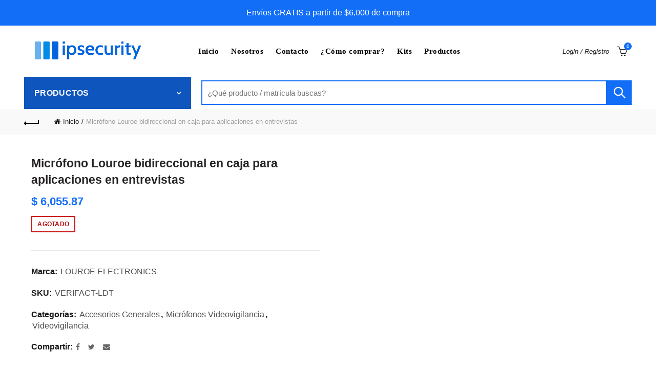

--- FILE ---
content_type: text/html; charset=utf-8
request_url: https://www.ipsecurity.com.mx/products/microfono-louroe-bidireccional-en-caja-para-aplicaciones-en-entrevistas
body_size: 49820
content:
<!doctype html>
<html class="no-js" lang="es-419">
<head>
  <meta name="google-site-verification" content="qCJyO1fCJwooss0GmGBNf3ssJfg8aX1WB3Xf19SyOUI" />
  <meta charset="utf-8">
  <meta http-equiv="X-UA-Compatible" content="IE=edge,chrome=1">
  <meta name="viewport" content="width=device-width, initial-scale=1.0, maximum-scale=1.0, user-scalable=no">
  <meta name="theme-color" content="#126ef7">
  <meta name="author" content="Vitamina Online">
  <meta name="keywords" content="CCTV, Camaras, control de acceso, videoportero, alarma, camaras monterrey, camaras de seguridad monterrey, camaras ip, dahua, hikvision, saxxon, epcom, ubiquiti, ">
  <meta name="format-detection" content="telephone=no">
  <link href="//www.ipsecurity.com.mx/cdn/shop/t/2/assets/uikit.css?v=160152633640536241711623174033" rel="stylesheet" type="text/css" media="all" />
  <link rel="canonical" href="https://www.ipsecurity.com.mx/products/microfono-louroe-bidireccional-en-caja-para-aplicaciones-en-entrevistas"><link rel="shortcut icon" href="//www.ipsecurity.com.mx/cdn/shop/files/ipsecurity-favicon_32x.png?v=1624650042" type="image/png">
  
<link rel="apple-touch-icon-precomposed" sizes="152x152" href="//www.ipsecurity.com.mx/cdn/shop/files/ipsecurity-favicon_152x.png?v=1624650042"><script type="text/javascript">document.documentElement.className = document.documentElement.className.replace('no-js', 'yes-js js_active js')</script><title>Micrófono Louroe bidireccional en caja para aplicaciones en entrevista
&ndash; Ipsecurity
</title><meta name="description" content="Verifact® LTD es un micrófono bidireccional donde el sonido captado esta por el lado frontal y posterior. La parte inferior antideslizante se adhiere al escritorio o superficies horizontales planas. El micrófono ofrece una durabilidad  excepcional gracias a su sólido diseño y es fácil de instalar. El micrófono tiene la"><!-- /snippets/social-meta-tags.liquid -->


<meta property="og:site_name" content="Ipsecurity">
<meta property="og:url" content="https://www.ipsecurity.com.mx/products/microfono-louroe-bidireccional-en-caja-para-aplicaciones-en-entrevistas">
<meta property="og:title" content="Micrófono Louroe bidireccional en caja para aplicaciones en entrevistas">
<meta property="og:type" content="product">
<meta property="og:description" content="Verifact® LTD es un micrófono bidireccional donde el sonido captado esta por el lado frontal y posterior. La parte inferior antideslizante se adhiere al escritorio o superficies horizontales planas. El micrófono ofrece una durabilidad  excepcional gracias a su sólido diseño y es fácil de instalar. El micrófono tiene la"><meta property="og:image:alt" content="Micrófono Louroe bidireccional en caja para aplicaciones en entrevistas">
  <meta property="og:price:amount" content="6,055.87">
  <meta property="og:price:currency" content="MXN">



  <meta name="twitter:site" content="@ELECTRONICAMIKE">

<meta name="twitter:card" content="summary_large_image">
<meta name="twitter:title" content="Micrófono Louroe bidireccional en caja para aplicaciones en entrevistas">
<meta name="twitter:description" content="Verifact® LTD es un micrófono bidireccional donde el sonido captado esta por el lado frontal y posterior. La parte inferior antideslizante se adhiere al escritorio o superficies horizontales planas. El micrófono ofrece una durabilidad  excepcional gracias a su sólido diseño y es fácil de instalar. El micrófono tiene la">
<link href="//www.ipsecurity.com.mx/cdn/shop/t/2/assets/tab_shopify.min.css?v=77642056786062711131623174029" rel="stylesheet" type="text/css" media="all" />
  <link rel="preload" href="//www.ipsecurity.com.mx/cdn/shop/t/2/assets/gl_linecons_icons.min.css?v=76569771571515796021623174006" as="style" onload="this.rel='stylesheet'">
  <noscript><link rel="stylesheet" href="//www.ipsecurity.com.mx/cdn/shop/t/2/assets/gl_linecons_icons.min.css?v=76569771571515796021623174006"></noscript><link href="//www.ipsecurity.com.mx/cdn/shop/t/2/assets/gl_vendor.css?v=141342785074025982771623174007" rel="stylesheet" type="text/css" media="all" />
<link href="//www.ipsecurity.com.mx/cdn/shop/t/2/assets/main.min.css?v=128706872252031968351631299760" rel="stylesheet" type="text/css" media="all" />

<script src="https://ajax.googleapis.com/ajax/libs/webfont/1.6.26/webfont.js"></script>
   <script>WebFont.load({
       google: {
         families: ["Avenir:100,200,300,400,500,600,700,800,900,100italic,200italic,300italic,400italic,500italic,600italic,700italic,800italic,900italic"]
       }
     });
   </script><script>
/*! loadCSS. [c]2017 Filament Group, Inc. MIT License */
!function(e){"use strict";var t=function(t,n,r){function o(e){return i.body?e():void setTimeout(function(){o(e)})}function a(){d.addEventListener&&d.removeEventListener("load",a),d.media=r||"all"}var l,i=e.document,d=i.createElement("link");if(n)l=n;else{var s=(i.body||i.getElementsByTagName("head")[0]).childNodes;l=s[s.length-1]}var u=i.styleSheets;d.rel="stylesheet",d.href=t,d.media="only x",o(function(){l.parentNode.insertBefore(d,n?l:l.nextSibling)});var f=function(e){for(var t=d.href,n=u.length;n--;)if(u[n].href===t)return e();setTimeout(function(){f(e)})};return d.addEventListener&&d.addEventListener("load",a),d.onloadcssdefined=f,f(a),d};"undefined"!=typeof exports?exports.loadCSS=t:e.loadCSS=t}("undefined"!=typeof global?global:this),function(e){if(e.loadCSS){var t=loadCSS.relpreload={};if(t.support=function(){try{return e.document.createElement("link").relList.supports("preload")}catch(t){return!1}},t.poly=function(){for(var t=e.document.getElementsByTagName("link"),n=0;n<t.length;n++){var r=t[n];"preload"===r.rel&&"style"===r.getAttribute("as")&&(e.loadCSS(r.href,r,r.getAttribute("media")),r.rel=null)}},!t.support()){t.poly();var n=e.setInterval(t.poly,300);e.addEventListener&&e.addEventListener("load",function(){t.poly(),e.clearInterval(n)}),e.attachEvent&&e.attachEvent("onload",function(){e.clearInterval(n)})}}}(this);
</script><style type="text/css">a.pswp__share--download {display: none;}@media (max-width: 480px){.basel-products-tabs .open-title-menu {white-space: nowrap;max-width: 160px;text-overflow: ellipsis;}} #variantQuantity:empty,#variantQuantity_quick:empty {margin: 0;}.loader {position: fixed;background: rgba(0, 0, 0, .85);left: 0;top: 0;width: 100%;height: 100%;z-index: 1000;}.loader .loader-inner {background: url(//cdn.shopify.com/s/files/1/2251/1247/t/22/assets/loader.svg) no-repeat;background-size: 100%;width: 50px;height: 50px;position: absolute;margin: auto;top: 0;bottom: 0;left: 0;right: 0;}input[type=number]::-webkit-outer-spin-button,input[type=number]::-webkit-inner-spin-button {-webkit-appearance: none;margin: 0;}input[type=number] {-webkit-appearance: textfield !important;-moz-appearance: textfield !important;appearance: textfield !important;}.gl_custom_1472909916515__94 {padding-top: 7vw !important;padding-bottom: 7vw !important;background-position: 0 0 !important;background-repeat: no-repeat !important;}.product_img_trust_seal img {width: 100%;}.section_title_sport + .shopify-section .gl_column-inner { margin-top: -7vw !important;padding-top: 0px !important;}.section_title_sport + .shopify-section .gl_row {z-index: 35;position: relative;}.mfp-zoom-in.mfp-bg {transition: all .3s ease-out;}.mfp-zoom-in.mfp-bg {opacity: 0;}.mfp-zoom-in.mfp-bg.mfp-ready {opacity: .8;}.mfp-zoom-in .mfp-with-anim {opacity: 0;transition: all .2s ease-in-out;transform: scale(.8);}.mfp-zoom-in.mfp-ready .mfp-with-anim {opacity: 1;transform: scale(1);}body.basel-header-overlap.template-collection.has_cat_img .main-header.color-scheme-light,body.basel-header-overlap.template-list-collections.has_cat_img .main-header.color-scheme-light {background-color: transparent;}body.basel-header-overlap.template-collection:not(.has_cat_img) .title-shop,body.basel-header-overlap.template-list-collections:not(.has_cat_img) .title-shop{padding:0 !important;}.single-product-content .entry-summary .button.size_guide {display: inline-block;vertical-align: middle;text-align: center;font-size: 14px;line-height: 1.5;color: #4e4e4e;padding: 0;background-color: transparent;border: none;text-transform: none;}.single-product-content .entry-summary .button.size_guide:before {font-size: 18px;vertical-align: middle;margin-right: 5px;color: #4e4e4e;display: inline-block;font-family: Simple-Line-Icons;-webkit-transition: all .2s;-moz-transition: all .2s;-o-transition: all .2s;transition: all .2s;content: "\e060";}.shopify-show-per-page .label_show {display: inline-block;margin-bottom: 0;margin-right: 10px;}.shopify-show-per-page .orderbyshow {width: auto;min-width: 70px;padding-right: 10px;}.header-base_categories.main-header .main-nav {display: block;}/* .wrapper-boxed.basel-cart-opened .website-wrapper { max-width: 100%;} */body.wrapper-boxed.basel-cart-opened {position: relative;}body.wrapper-boxed.basel-cart-opened .website-wrapper.basel-wrapper-shifted { position: static;}#variantQuantity, #variantQuantity_quick {font-weight: bold;text-transform: uppercase;} #recently_wrap .owl-stage-outer {height: 100% !important; }.product-grid-item .same_height .hover-img,.product-grid-item .same_height .hover-img img,.product-list-item .same_height .hover-img, .product-list-item .same_height .hover-img img {height: 100%;}.gl-gird-collection-section .elements-grid .basel-products-loader,.retina-logo{ display: none;}.retina-logo,.sticky-logo{ display: none !important;}.act-scroll .site-logo img.retina-logo, .header-clone .site-logo img.retina-logo {display: none !important;}.template-product .site-content,.product-list-item .product-element-top.product-list-image {margin-bottom: 0;}.color-scheme-light .basel-search-dropdown .autocomplete-suggestions .suggestion-title a, .search-extended .autocomplete-suggestions .suggestion-title a{color: rgba(0,0,0,.7);}.main-header.color-scheme-light .product-grid-item .product-title>a {color: inherit;}.single-product-content .spr-icon {font-size: 12px;}.single-product-content span.spr-badge-caption {font-size: 14px;}.product-list-item .hover-img img {width: 100%;}tr.description>td>p {max-width: 500px;margin: 0 auto;}.basel-header-overlap .topbar-wrapp {z-index: 22222;}.basel-header-overlap .cart-widget-side, .basel-header-overlap .mobile-nav,.basel-header-overlap .login-form-side {z-index: 50000;}.italic {font-style: italic;}.single-product-content .basel-countdown-timer {margin-bottom: 15px;}.selector-wrapper,#variantQuantity,#variantQuantity_quick {display: none;}#variantQuantity.is-visible,#variantQuantity_quick.is-visible {display: block;}.nathan-header-overlap header.color-scheme-light {background-color: #000;}div#variantQuantity, div#variantQuantity_quick {margin-bottom: 20px;}li.mini_cart_item.mini_variant_gl span.quantity {margin-left: 72px;}.single-product-content .slick-vertical>button.slick-disabled {color: rgba(0,0,0,0.3);cursor: default;}.single-product-content .slick-vertical>button.slick-disabled:hover { color: #fff; }.swatches-on-grid .swatch-on-grid.swatch-size-medium {width: 25px;height: 25px;}.gl_star-rating {display: inline-block;font-size: 12px;position: relative;height: 18px;line-height: 18px;letter-spacing: 2px;margin-bottom: 4px;}.gl_star-rating span.spr-badge-caption {display: none;}.btn.btn-size-extra-small,.button.btn-size-extra-small,button.btn-size-extra-small,.added_to_cart.btn-size-extra-small,input[type="submit"].btn-size-extra-small { font-size: 10px;line-height: 14px;padding-top: 7px;padding-bottom: 7px;padding-left: 14px;padding-right: 14px;}.promo-banner.term-description {position: relative;margin-bottom: 30px;overflow: hidden;font-size: 16px;color: #000;line-height: 1.3;}.single-product .site-content {margin-bottom: 0;}.single-product-content .out-of-stock.variant_stock {border: 2px solid #CC1414;color: #B50808;margin: 0;padding: 9px 10px;}input.input__error {color: #AF7D27;border-color: #E0B252;background-color: transparent;}.testimonial-content >p {margin-bottom:0;}.color-scheme-light .testimonials.testimon-style-boxed .testimonial-content >p,.color-scheme-light .testimonials.testimon-style-boxed .testimonial-content a,.color-scheme-light .testimonials.testimon-style-boxed .testimonial-content footer>span {color: inherit;}h1.basel-logo-wrap {margin-bottom: 0;}table.gl_infor_account tr td {text-align: left;}.gl_custom_lingerie {margin-top: 20px !important;margin-right: 20px !important;margin-bottom: 20px !important;margin-left: 20px !important;padding-top: 40px !important;padding-right: 40px !important;padding-bottom: 20px !important;padding-left: 40px !important;background-color: #ffffff !important;}.gl_custom_1502352203858_94 {padding-top: 6vh !important;padding-right: 10% !important;padding-bottom: 3vh !important;padding-left: 10% !important;}.gl_custom_article {margin-top: 20px !important;margin-bottom: 20px !important;border-top-width: 1px !important;border-bottom-width: 1px !important;padding-top: 30px !important;padding-bottom: 30px !important;border-top-color: #f4f4f4 !important;border-top-style: solid !important;border-bottom-color: #f4f4f4 !important;border-bottom-style: solid !important;}input.shopify-challenge__button.btn {margin-bottom: 40px;}.gl_custom_article_full {margin-top: -40px !important;margin-bottom: 0px !important;padding-top: 0px !important;padding-bottom: 0px !important;background-color: #f7f7f7 !important;}.gl_custom_social_full {margin-bottom: 70px !important;border-top-width: 1px !important;border-bottom-width: 1px !important;padding-top: 40px !important;padding-bottom: 40px !important;border-top-color: #e5e5e5 !important;border-top-style: solid !important;border-bottom-color: #e5e5e5 !important;border-bottom-style: solid !important;}.gl_row_0 {margin-right: 0px !important;margin-left: 0px !important;}.gl_p_10 { padding: 10px !important;}.gl_pt_15 {padding-top: 15px !important;}.shopify-section.gl_tabs { position: relative; overflow: hidden} .fake_counter_real_time,.product_delivery {display: block;font-size: 14px;color: #2c2c2c;font-weight: bold;-webkit-border-radius: 5px;-moz-border-radius: 5px;border-radius: 5px;position: relative;overflow: hidden;margin: 0 2px;}.fake_counter_real_time #number_counter,#jas_product_delivery,#jas_product_delivery_quick,#product_delivery_quick {background-color: #0f8db3;padding: 5px 10px;border-radius: 2px;line-height: 1.1em;color: #ffffff;display: inline-block;-webkit-box-shadow: inset 0 -2px 0 rgba(0,0,0,.15);box-shadow: inset 0 -2px 0 rgba(0,0,0,.15);}.fake_counter_real_time #number_counter i {margin-left: 3px;}.fake_counter_real_time #number_counter:active {-webkit-box-shadow: none;box-shadow: none;top: 1px;}.basel-button-wrapper.btn-inline {display: inline-block;margin-bottom: 10px;margin-right: 10px;}.gl_pt_25 {padding-top: 25px !important;}.gl_pt_20 {padding-top: 20px !important;}.gl_pb_20 {padding-bottom: 20px !important;}.gl_color_dark p strong {color: black;}.gl_mb_0 {margin-bottom: 0px !important;}.gl_pt_0 {padding-top: 0px !important;}.gl_mb_4 {margin-bottom: 4vh !important;}.gl_mb_5 {margin-bottom: 5px !important;}.gl_mb_10 {margin-bottom: 10px !important;}.gl_mb_15 {margin-bottom: 15px !important;}.gl_mb_20 {margin-bottom: 20px !important;}.gl_mb_25 {margin-bottom: 25px !important;}.gl_mb_30 {margin-bottom: 30px !important;}.gl_mb_35 {margin-bottom: 35px !important;}.gl_mb_40 {margin-bottom: 40px !important;}.gl_mt_10 {margin-top: 10px !important;}.gl_mt_20 {margin-top: 20px !important;}.gl_mt_50 {margin-top: 50px !important;}.gl_mb_50 {margin-bottom: 50px !important;}.gl_mt_25 {margin-top: 25px !important;}.gl_mt_35 {margin-top: 35px !important;}.gl_m_m15 {margin-top: -15px !important;}.gl_mt_m30 {margin-top: -30px !important;}.gl_mt_m75 {margin-top: -75px !important;}.gl_mb_m35 {margin-bottom: -35px !important;}.gl_mtm_40 {margin-top: -40px !important;}.gl_mtm_89 {margin-top: -77px !important;}.gl_mt_40 {margin-top: 40px !important;}.gl_pt_30 {padding-top: 30px !important;}.gl_pb_30 { padding-bottom: 30px !important;}.gl_pr_30 {padding-right: 30px !important;}.gl_pl_30 { padding-left: 30px !important;}.gl_pr_40 {padding-right: 40px !important;}.gl_pl_40 { padding-left: 40px !important;}.gl_pt_35 { padding-top: 35px !important;}.gl_pd_lr_10 {padding-right: 10px !important;padding-left: 10px !important;}.gl_mb_4h {margin-bottom: 4vh !important;}.gl_mb_8h {margin-bottom: 8vh !important;}.gl_pt_8h {padding-top: 8vh !important;} .gl_pb_8h {padding-bottom: 8vh !important;}.gl_price_sushi .spb_single_image img{width: auto;}.gl_custom_1488533043379_94 {padding-top: 4vh !important;padding-bottom: 4vh !important;}.gl_custom_1507644691234_94 {margin-top: -7vh !important;margin-right: -50px !important;margin-bottom: -25vh !important;margin-left: -50px !important;padding-top: 0px !important;}.gl_custom_infor_one {margin-right: 4% !important;margin-bottom: 0px !important;margin-left: 4% !important;border-top-width: 5px !important;border-right-width: 5px !important;border-bottom-width: 5px !important;border-left-width: 5px !important;padding-right: 3% !important;padding-bottom: 0px !important;padding-left: 3% !important;background-color: #ffffff !important;border-left-color: rgba(107,107,107,0.11) !important;border-left-style: solid !important;border-right-color: rgba(107,107,107,0.11) !important;border-right-style: solid !important;border-top-color: rgba(107,107,107,0.11) !important;border-top-style: solid !important;border-bottom-color: rgba(107,107,107,0.11) !important;border-bottom-style: solid !important;}.gl_custom_infor_text_one {margin-top: 40px !important;margin-bottom: 40px !important;border-left-width: 1px !important;padding-top: 0px !important;border-left-color: #f4f4f4 !important;border-left-style: solid !important;}.gl_custom_tab_title {margin-bottom: 30px !important;padding-top: 14px !important;padding-right: 20px !important;padding-bottom: 14px !important;padding-left: 20px !important;background-color: #0f8db3 ;}.gl_custom_lingerie {margin-top: 20px !important;margin-right: 20px !important;margin-bottom: 20px !important;margin-left: 20px !important;padding-top: 40px !important;padding-bottom: 40px !important;background-color: #ffffff !important;}.about-shop-element {box-shadow: 1px 1px 9px rgba(0, 0, 0, 0.17);}body .basel-parallax {background-attachment: fixed;background-size: cover!important;}.gl_custom_hour {padding-top: 40px !important;padding-right: 20px !important;padding-bottom: 40px !important;padding-left: 20px !important;background-color: #ffffff !important;}.gl_custom_jewellery {margin-top: 20px !important;margin-bottom: 20px !important;margin-left: -80px !important;padding-top: 40px !important;padding-right: 40px !important;padding-bottom: 40px !important;padding-left: 40px !important;background-color: #ffffff !important;}.gl_custom_testimonials{border-right-width: 1px !important;padding-top: 20px !important;padding-bottom: 20px !important;border-right-color: rgba(255,255,255,0.13) !important;border-right-style: solid !important;}.gl_custom_jewellery_mobile {margin-top: -50px !important;margin-right: 20px !important;margin-bottom: 20px !important;margin-left: 20px !important;padding-top: 20px !important;padding-right: 20px !important;padding-bottom: 20px !important;padding-left: 20px !important;background-color: #ffffff !important;}.bg_color_white.image-swatch {border: 0;}.gl_custom_map {margin-right: 10% !important;margin-left: 10% !important;padding-top: 6% !important;}.gl_custom_content{border-top-width: 7px !important;border-right-width: 7px !important;border-bottom-width: 7px !important;border-left-width: 7px !important;padding-top: 45px !important;padding-right: 45px !important;padding-bottom: 45px !important;padding-left: 45px !important;background-position: center !important;background-repeat: no-repeat !important;background-size: contain !important;border-left-color: rgba(10,10,10,0.12) !important;border-left-style: solid !important;border-right-color: rgba(10,10,10,0.12) !important;border-right-style: solid !important;border-top-color: rgba(10,10,10,0.12) !important;border-top-style: solid !important;border-bottom-color: rgba(10,10,10,0.12) !important;border-bottom-style: solid !important;}.gl_custom_space_minimalist {padding-right: 4vw !important;padding-left: 4vw !important;}.gl_p_same_strong p, .gl_p_same_strong p{margin-bottom: 0}.pr {position: relative}.site-logo {width: 26%;}.site-logo img {max-width: 250px;max-height: 100px;}.basel-header-overlap header:not(.act-scroll) .site-logo img {max-width: 1000px;}.basel-shopify-layered-nav .basel-scroll {max-height: 234px;}.right-column {width: 300px;}.sticky-header .right-column {width: 300px;}/* Header height configs *//* Limit logo image height for according to header height */.site-logo img {max-height: 95px;}/* And for sticky header logo also */.act-scroll .site-logo img,.header-clone .site-logo img {max-height: 75px;max-height: 100px;max-width: 250px;}.act-scroll .site-logo img,.header-clone .site-logo img {display: none;}.act-scroll .site-logo img.sticky-logo,.header-clone .site-logo img.sticky-logo {display: inline-block !important;}/* Set sticky headers height for cloned headers based on menu links line height */.header-clone .main-nav .menu > li > a {height: 100px;line-height: 100px;} /* Height for switch logos */.sticky-header-real:not(.global-header-menu-top) .switch-logo-enable .basel-logo {height: 95px;}.sticky-header-real:not(.global-header-menu-top) .act-scroll .switch-logo-enable .basel-logo {height: 75px;}.sticky-header-real:not(.global-header-menu-top) .act-scroll .switch-logo-enable {transform: translateY(-60px);-webkit-transform: translateY(-60px);}/* Header height for these layouts based on it's menu links line height */.main-nav .menu > li > a {height: 100px;line-height: 100px;}/* The same for sticky header */.act-scroll .main-nav .menu > li > a {height: 100px;line-height: 100px;}/* Set line height for header links for shop header layout. Based in the header height option */.header-shop .right-column .header-links {height: 100px;line-height: 100px;}/* The same for sticky header */.header-shop.act-scroll .right-column .header-links {height: 100px;line-height: 100px;}/* Page headings settings for heading overlap. Calculate on the header height base */.basel-header-overlap .title-size-default,.basel-header-overlap .title-size-small,.basel-header-overlap .title-shop.without-title.title-size-default,.basel-header-overlap .title-shop.without-title.title-size-small {padding-top: 135px;}.basel-header-overlap .title-shop.without-title.title-size-large,.basel-header-overlap .title-size-large {padding-top: 215px;}@media (max-width: 991px) {/* Set header height for mobile devices */.main-header .wrapp-header {min-height: 100px;} /* Limit logo image height for mobile according to mobile header height */.site-logo img {max-height: 100px;} /* Limit logo on sticky header. Both header real and header cloned */.act-scroll .site-logo img,.header-clone .site-logo img {max-height: 100px;}/* Height for switch logos */.main-header .switch-logo-enable .basel-logo {height: 100px;}.sticky-header-real:not(.global-header-menu-top) .act-scroll .switch-logo-enable .basel-logo {height: 100px;}.sticky-header-real:not(.global-header-menu-top) .act-scroll .switch-logo-enable {transform: translateY(-60px);-webkit-transform: translateY(-60px);}/* Page headings settings for heading overlap. Calculate on the MOBILE header height base */.basel-header-overlap .title-size-default,.basel-header-overlap .title-size-small,.basel-header-overlap .title-shop.without-title.title-size-default,.basel-header-overlap .title-shop.without-title.title-size-small {padding-top: 80px;}.basel-header-overlap .title-shop.without-title.title-size-large,.basel-header-overlap .title-size-large {padding-top: 120px;} }.product-category-thumbnail img,.category-grid-item .category-link {width: 100%;}/* .product-grid-item .product-element-top>a img,.basel-hover-alt .hover-img img, .owl-carousel div.owl-item .hover-img img {width:100%;} */.basel-purchase {position:fixed;display:block;bottom:0;left:4%;z-index:10;-webkit-backface-visibility: hidden; /* Chrome, Safari, Opera */backface-visibility: hidden;}.basel-purchase:hover {opacity:0.9;}.basel-product-categories>li.cat-item-109 {display: none;}.col-five > .gl_col-sm-2 {width:20%;}.product-type-grouped.single-product-content .cart {width: 100%;}.product-type-grouped.single-product-content .cart table {border-top: 2px solid black;margin-bottom: 30px;}iframe[name='google_conversion_frame'] { height: 0 !important;width: 0 !important; line-height: 0 !important; font-size: 0 !important;margin-top: -13px;float: left;}.single-product-content .single_variation .shopify-variation-price {margin-right:0;}.single-product-content .single_variation .shopify-variation-price .price {margin-right:15px;}.product-type-grouped .group_table .stock {margin-bottom: 0;margin-right: 0;margin-left: 15px; }.commentlist .comment-text .description {line-height:1.6;}.main-header form.has-categories-dropdown .search-by-category ul .children {display:none;}.cat-design-alt .product-category-thumbnail {margin:-2px; }.cat-design-alt .category-link {display:block;}.dropdown-scroll > .sub-menu-dropdown {height: 540px;overflow: hidden;}.main-nav .menu>li.menu-item-design-sized .sub-menu-dropdown {padding-bottom:10px;}.header-spacing + .header-menu-top {margin-top:-40px;}.shopify-ordering.with-list .selected-order {font-weight:bold;}.basel-navigation .menu>li.menu-item-design-full-width .sub-menu>li>a,.basel-navigation .menu>li.menu-item-design-sized .sub-menu>li>a {font-weight: 600!important;}.header-categories .main-nav .menu li.menu-item-design-full-width>.sub-menu-dropdown {margin-top: -78px;}.basel-hover-quick .product-title a {display:block; }.hide-pag .owl-pagination,.hide-pag .owl-buttons {display:none;}.popup-quick-view .entry-summary .entry-title {font-size: 32px; }.product-quick-view .entry-title a {font-family:inherit;font-weight: inherit;font-style: inherit;}.basel-price-table .basel-plan-footer>a.added {display:none;}.color-scheme-light .testimonial .testimonial-content footer>span {color: rgba(255, 255, 255, 0.8);}.color-scheme-light .owl-theme:hover .owl-controls.clickable .owl-buttons div.disabled {color:rgba(255, 255, 255, 0.6);}.color-scheme-light .owl-theme .owl-controls .owl-buttons div {color:rgba(255, 255, 255, 0.8);}.color-scheme-light .owl-theme .owl-controls.clickable .owl-buttons div:hover {color:rgba(255, 255, 255, 1);}.color-scheme-light .owl-theme .owl-controls .owl-page span {background-color: rgba(255, 255, 255, 0.6);}.color-scheme-light .owl-theme .owl-controls .owl-page.active span, .color-scheme-light .owl-theme .owl-controls.clickable .owl-page:hover span {background-color: white;}.single-product-content .entry-summary .button.compare.loading:after {opacity: 1;visibility: visible;}.spb_video_wrapper .basel-video-poster, .spb_video_wrapper .basel-video-poster-wrapper, .spb_video_wrapper .basel-video-poster-wrapper:after {position: absolute;top: 0;left: 0;right: 0;bottom: 0;}.spb_video_wrapper .basel-video-poster-wrapper {position: absolute!important;z-index: 2;cursor: pointer;overflow: hidden;backface-visibility: hidden;-webkit-backface-visibility: hidden;perspective: 800px;-webkit-perspective: 800px;-webkit-transition: opacity .5s cubic-bezier(0,0,.44,1.18),visibility .5s cubic-bezier(0,0,.44,1.18);transition: opacity .5s cubic-bezier(0,0,.44,1.18),visibility .5s cubic-bezier(0,0,.44,1.18);}.spb_video_wrapper .basel-video-poster {background-size: cover;background-position: center center;background-repeat: no-repeat;margin: -1px;transform: scale(1.09);-webkit-transform: scale(1.09);-webkit-transition: transform .5s cubic-bezier(0,0,.44,1.18);transition: transform .5s cubic-bezier(0,0,.44,1.18);}.spb_video_wrapper .button-play {position: absolute;top: 50%;left: 50%;height: 70px;line-height: 67px;width: 70px;margin-top: -35px;margin-left: -35px;padding-left: 7px;text-align: center;color: #fff;border: 2px solid #1aada3;border-radius: 50%;z-index: 3;background-color: #1aada3;-webkit-transition: opacity .5s cubic-bezier(0,0,.44,1.18);transition: opacity .5s cubic-bezier(0,0,.44,1.18);}.spb_video_wrapper .button-play:after {content: "\f04b";display: inline-block;font-size: 26px;font-family: FontAwesome;}.spb_video_wrapper .basel-video-poster-wrapper.hidden-poster {opacity: 0;visibility: hidden;}.gl_custom_sushi_1494249094915 {margin-top: 100px !important;margin-right: 20px !important;margin-bottom: 4vh !important;margin-left: 20px !important;padding-top: 0px !important;padding-right: 40px !important;padding-bottom: 40px !important;padding-left: 40px !important;background-color: rgba(10,10,10,0.45) !important;}.single-product-content .entry-summary .button.compare:after {content: " ";width: 15px;height: 15px;display: inline-block;vertical-align: middle;border: 1px solid black;border-radius: 50%;border-left-color: transparent !important;border-right-color: transparent !important;animation: load-spin 450ms infinite linear;-o-animation: load-spin 450ms infinite linear;-ms-animation: load-spin 450ms infinite linear;-webkit-animation: load-spin 450ms infinite linear;-moz-animation: load-spin 450ms infinite linear;margin-left: 10px;opacity: 0;visibility: hidden;}.basel-buttons .product-compare-button>a,.single-product-content .entry-summary .button.compare,.basel-hover-base .basel-add-btn>a,.basel-hover-base .product-compare-button a {text-transform:none;}.sticky-header .basel-search-full-screen .basel-search-wrapper {height:100vh;transition: opacity .25s ease-in-out, height .25s ease-in-out, visibility .25s,transform .25s ease-in-out;-webkit-transition: opacity .25s ease-in-out, height .25s ease-in-out, visibility .25s,transform .25s ease-in-out;}.sticky-header .basel-search-full-screen .basel-search-inner .basel-close-search {bottom:90px;}.rtl .has-border,.rtl .has-border > .gl_column-inner {border:none!important;}.related-and-upsells .product-grid-item .hover-img img {width:100%;}.cat-design-alt .product-category-thumbnail img {width:100%!important;}.hidden-nav-button {display:none!important;}.dropdown-scroll .spb_single_image {border: 2px solid #f7f7f7;}.page-id-25728 .dropdown-scroll .spb_single_image,.page-id-23954 .dropdown-scroll .spb_single_image {border: 2px solid rgba(255,255,255,0.1);}.owl-carousel .owl-stage-outer {clear: both;}.widget_product_categories .cat-item-109 .cat-item:nth-child(even) {display: none;}.rtl {direction: rtl;}@media (max-width: 1024px) and (min-width: 991px) {.header-categories .categories-menu-dropdown .sub-menu-dropdown {width: 680px;}}@media (max-width: 991px) {.sticky-footer-on .footer-container {visibility: visible;}}.menu-item-19907 > .sub-menu-dropdown {background-size: contain}.product-design-sticky .shopify-product-gallery .shopify-product-gallery__wrapper a > img {width: 100%;}.product-design-sticky .shopify-product-gallery .shopify-product-gallery__wrapper .shopify-product-gallery__image:not(:first-child) a {display: block;transform:translateY(100px);-webkit-transform:translateY(100px);-moz-transform:translateY(100px);-o-transform:translateY(100px);transition: all 0.45s ease-in-out;-webkit-transition: all 0.45s ease-in-out;-moz-transition: all 0.45s ease-in-out;-o-transition: all 0.45s ease-in-out;opacity: 0;}.product-design-sticky .shopify-product-gallery .shopify-product-gallery__wrapper .shopify-product-gallery__image:not(:first-child) a.animate-images {transform:translateY(0px);-webkit-transform:translateY(0px);-moz-transform:translateY(0px);-o-transform:translateY(0px);opacity: 1;}.shopify-checkout-review-order-table td {width: 50%}@media (min-width: 992px) {.buy-basel {position: fixed;bottom: 40px;right: 40px;z-index: 1000;margin-bottom: 110px;background-color: #729c29;border-radius: 50%;-webkit-border-radius: 50%;-moz-border-radius: 50%;box-shadow: -6.772px 8.668px 16px 0px rgba(28, 30, 35, 0.15);-webkit-box-shadow: -6.772px 8.668px 16px 0px rgba(28, 30, 35, 0.15);-moz-box-shadow: -6.772px 8.668px 16px 0px rgba(28, 30, 35, 0.15);transition: all 1s ease;-webkit-transition: all 1s ease;-moz-transition: all 1s ease;-o-transition: all 1s ease;animation-name: animFadeUp;animation-fill-mode: both;animation-duration: 0.4s;animation-timing-function: ease;animation-delay: 1.5s;-webkit-animation-name: animFadeUp;-webkit-animation-fill-mode: both;-webkit-animation-duration: 0.4s;-webkit-animation-timing-function: ease;-webkit-animation-delay: 1.5s;-moz-animation-name: animFadeUp;-moz-animation-fill-mode: both;-moz-animation-duration: 0.4s;-moz-animation-timing-function: ease;-moz-animation-delay: 1.5s;-o-animation-name: animFadeUp;-o-animation-fill-mode: both;-o-animation-duration: 0.4s;-o-animation-timing-function: ease;-o-animation-delay: 1.5s;}.buy-basel img.envato-logo {position: absolute;right: -8px;bottom: -3px;background: #7cb442;border-radius: 50%;padding: 6px;}.rtl .buy-basel {left: auto;right: 40px;} }@media (min-width: 768px) and (max-width: 991px) {.buy-basel {display:none;}.swatch-on-grid .basel-tooltip-label {display:none;}.dropdown-scroll > .sub-menu-dropdown {display:none;}.basel-back-btn>span:before, .basel-products-nav .product-btn>a span:before {top: 0px;}.shop-loop-head {width:100%;}body .basel-parallax {background-attachment: scroll!important;} }@media (min-width: 481px) and (max-width: 767px) { .buy-basel {display:none;}.swatch-on-grid .basel-tooltip-label {display:none;}.dropdown-scroll > .sub-menu-dropdown {display:none;}.basel-back-btn>span:before, .basel-products-nav .product-btn>a span:before {top: 0px;}/* .product-grid-item .product-element-top>a img,.basel-hover-alt .hover-img img {width:100%;} */body .basel-parallax {background-attachment: scroll!important;} }@media (max-width: 480px) { .buy-basel {display:none;}.swatch-on-grid .basel-tooltip-label {display:none;}body .basel-parallax {background-attachment: scroll!important;}.dropdown-scroll > .sub-menu-dropdown {display:none;}.basel-back-btn>span:before, .basel-products-nav .product-btn>a span:before {top: 0px;}}/* color settings */body {background-color: rgba(0,0,0,0);}.gl_page_title.page-title-default {background-color: #eaeaea;}body.template-collection .page-title-default {background-color: #8b8b8b;}.topbar-wrapp {background-color: #126ef7;}.main-header, .sticky-header.header-clone, .header-spacing {background-color: #ffffff;}.footer-container {background-color: #efefef;}.template-product .site-content {background-color: rgba(0,0,0,0);}body,p,.widget_nav_mega_menu .menu > li > a,.mega-navigation .menu > li > a,.basel-navigation .menu > li.menu-item-design-full-width .sub-sub-menu li a,.basel-navigation .menu > li.menu-item-design-sized .sub-sub-menu li a,.basel-navigation .menu > li.menu-item-design-default .sub-menu li a,.font-default {font-family: Avenir, Arial, Helvetica, sans-serif;color: #4c4c4c;font-size: 16px;}h1 a,h2 a,h3 a,h4 a,h5 a,h6 a,h1,h2,h3,h4,h5,h6,.title,table th,.sp-tabs li a,.masonry-filter li a,.shopify .cart-empty,.basel-navigation .menu > li.menu-item-design-full-width .sub-menu > li > a,.basel-navigation .menu > li.menu-item-design-sized .sub-menu > li > a,fieldset legend,table th,.color-scheme-dark .info-box-inner h1,.color-scheme-dark .info-box-inner h2,.color-scheme-dark .info-box-inner h3,.color-scheme-dark .info-box-inner h4,.color-scheme-dark .info-box-inner h5,.color-scheme-dark .info-box-inner h6 {font-family: Avenir, 'MS Sans Serif', Geneva, sans-serif;font-weight: normal;font-style: normal;}h1 a, h2 a, h3 a, h4 a, h5 a, h6 a, h1, h2, h3, h4, h5, h6, .title, table th, .masonry-filter li a, .shopify .cart-empty, .basel-navigation .menu > li.menu-item-design-full-width .sub-menu > li > a, .basel-navigation .menu > li.menu-item-design-sized .sub-menu > li > a {font-family: Avenir, 'MS Sans Serif', Geneva, sans-serif;color: #1b1919;font-weight: 600;font-style: normal;}.product-title a,.post-slide .entry-title a,.category-grid-item .hover-mask h3,.basel-search-full-screen .basel-search-inner input[type="text"],.blog-post-loop .entry-title,.single-product-content .entry-title,.font-title {font-family: Avenir, 'MS Sans Serif', Geneva, sans-serif;color: #252222;font-weight: 700;font-style: normal;}.title-alt, .subtitle, .font-alt {font-family: Avenir, 'Comic Sans MS', cursive;font-weight: 700;font-style: normal;}.type-post .entry-meta {font-family: Avenir, 'Comic Sans MS', cursive;font-weight: 400;font-style: normal;}.widgettitle,.widget-title {font-family: Avenir;font-weight: 700;font-style: normal;color: #0a0a0a;}.main-nav .menu > li > a {font-size: 15px;font-family: Avenir;color: #126ef7;font-weight: 700;font-style: normal;}.nathan_style_2.single-product-content .cart .button {font-size: 13px;line-height: 18px;padding: 11px 20px;background-color: #f3f3f3;color: #3E3E3E;display: inline-block;position: relative;font-weight: 600;text-align: center;text-transform: uppercase;letter-spacing: .3px;border-radius: 0;border-width: 0;border-style: solid;border-color: transparent;outline: 0;-webkit-box-shadow: none;box-shadow: none;text-shadow: none;text-decoration: none;vertical-align: middle;cursor: pointer;border: none;-webkit-box-shadow: inset 0 -2px 0 rgba(0,0,0,.15);box-shadow: inset 0 -2px 0 rgba(0,0,0,.15);-webkit-transition: color .25s ease,background-color .25s ease,border-color .25s ease,box-shadow 0s ease,opacity .25s ease;-webkit-transition: color .25s ease,background-color .25s ease,border-color .25s ease,opacity .25s ease,-webkit-box-shadow 0s ease;transition: color .25s ease,background-color .25s ease,border-color .25s ease,opacity .25s ease,-webkit-box-shadow 0s ease;transition: color .25s ease,background-color .25s ease,border-color .25s ease,box-shadow 0s ease,opacity .25s ease;transition: color .25s ease,background-color .25s ease,border-color .25s ease,box-shadow 0s ease,opacity .25s ease,-webkit-box-shadow 0s ease;color: #fff;}.nathan_style_2.single-product-content .cart .button:focus, .nathan_style_2.single-product-content .cart .button:hover {opacity: .8;}.nathan_style_2.single-product-content .cart .button:focus, .nathan_style_2.single-product-content .cart .button:hover {opacity: 1;-webkit-box-shadow: inset 0 -2px 0 rgba(0,0,0,.15);box-shadow: inset 0 -2px 0 rgba(0,0,0,.15);}.nathan_style_2.single-product-content .cart .button.loading {color: transparent!important;}.nathan_style_2.single-product-content .cart .button.loading:after {border-color: #fff;content: "";width: 18px;height: 18px;display: inline-block;vertical-align: middle;border: 1px solid #fff;border-left-color: #fff;border-radius: 50%;position: absolute;top: 50%;left: 50%;opacity: 0;margin-left: -9px;margin-top: -9px;transition: opacity 0s ease;-webkit-transition: opacity 0s ease;opacity: 1;animation: load-spin 450ms infinite linear;-webkit-animation: load-spin 450ms infinite linear;transition: opacity .25s ease;-webkit-transition: opacity .25s ease;}.nathan_style_2.single-product-content .cart .button:active {-webkit-box-shadow: none;box-shadow: none;top: 1px;}.color-primary,.mobile-nav ul li.current_page_item > a,.main-nav .menu > li.current-menu-item > a,.main-nav .menu > li.onepage-link.current-menu-item > a,.main-nav .menu > li > a:hover,.main-nav .menu > li > a:focus,.basel-navigation .menu>li.menu-item-design-default ul li:hover>a,.basel-navigation .menu > li.menu-item-design-full-width .sub-menu li a:hover,.basel-navigation .menu > li.menu-item-design-sized .sub-menu li a:hover,.basel-product-categories.responsive-cateogires li.current-cat > a,.basel-product-categories.responsive-cateogires li.current-cat-parent > a,.basel-product-categories.responsive-cateogires li.current-cat-ancestor > a,a[href^=tel],.topbar-menu ul > li > .sub-menu-dropdown li > a:hover,.btn.btn-color-primary.btn-style-bordered,.button.btn-color-primary.btn-style-bordered,button.btn-color-primary.btn-style-bordered,.added_to_cart.btn-color-primary.btn-style-bordered,input[type=submit].btn-color-primary.btn-style-bordered,.basel-dark .single-product-content .entry-summary .yith-wcwl-add-to-wishlist .yith-wcwl-wishlistaddedbrowse a:before,.basel-dark .single-product-content .entry-summary .yith-wcwl-add-to-wishlist .yith-wcwl-wishlistexistsbrowse a:before,.basel-dark .read-more-section .btn-read-more,.basel-dark .products-footer .basel-blog-load-more,.basel-dark .products-footer .basel-products-load-more,.basel-dark .products-footer .basel-portfolio-load-more,.basel-dark .blog-footer .basel-blog-load-more,.basel-dark .blog-footer .basel-products-load-more,.basel-dark .blog-footer .basel-portfolio-load-more,.basel-dark .portfolio-footer .basel-blog-load-more,.basel-dark .portfolio-footer .basel-products-load-more,.basel-dark .portfolio-footer .basel-portfolio-load-more,.basel-dark .color-primary,.basel-hover-link .swap-elements .btn-add a,.basel-hover-link .swap-elements .btn-add a:hover,.basel-hover-link .swap-elements .btn-add a:focus,.menu-item-language .submenu-languages li:hover a,.blog-post-loop .entry-title a:hover,.blog-post-loop.sticky .entry-title:before,.post-slide .entry-title a:hover,.comments-area .reply a,.single-post-navigation a:hover,blockquote footer:before,blockquote cite,.format-quote .entry-content blockquote cite,.format-quote .entry-content blockquote cite a,.type-post .entry-meta .meta-author a,.type-post .entry-meta .meta-author .name_author,.search-no-results.shopify .site-content:before,.search-no-results .not-found .entry-header:before,.login .lost_password > a:hover,.error404 .page-title,.menu-label-new:after,.widget_shopping_cart .product_list_widget li .quantity .amount,.product_list_widget li ins .amount,.price ins > .amount,.price ins,.single-product-content .price,.single-product-content .price .amount,.basel-products-nav .product-short .price,.basel-products-nav .product-short .price .amount,.star-rating span:before,.single-product-content .comment-form .stars span a:hover,.single-product-content .comment-form .stars span a.active,.tabs-layout-accordion .basel-tab-wrapper .basel-accordion-title:hover,.tabs-layout-accordion .basel-tab-wrapper .basel-accordion-title.active,.single-product-content .shopify-product-details__short-description ul > li:before,.single-product-content #tab-description ul > li:before,.blog-post-loop .entry-content ul > li:before,.comments-area .comment-list li ul > li:before,.sidebar-widget li a:hover,.filter-widget li a:hover,.sidebar-widget li > ul li a:hover,.filter-widget li > ul li a:hover,.basel-price-filter ul li a:hover .amount,.basel-hover-effect-4 .swap-elements > a,.basel-hover-effect-4 .swap-elements > a:hover,.wishlist_table tr td.product-price ins .amount,.basel-buttons .yith-wcwl-add-to-wishlist .yith-wcwl-wishlistaddedbrowse > a,.basel-buttons .yith-wcwl-add-to-wishlist .yith-wcwl-wishlistexistsbrowse > a,.basel-buttons .product-compare-button > a.compare.added,.compare.added, .basel-buttons .yith-wcwl-add-to-wishlist .yith-wcwl-wishlistaddedbrowse > a:hover,.basel-buttons .yith-wcwl-add-to-wishlist .yith-wcwl-wishlistexistsbrowse > a:hover,.single-product-content .entry-summary .yith-wcwl-add-to-wishlist a:hover,.single-product-content .entry-summary .yith-wcwl-add-to-wishlist a:hover:before,.single-product-content .entry-summary .yith-wcwl-add-to-wishlist .yith-wcwl-wishlistaddedbrowse a:before,.single-product-content .entry-summary .yith-wcwl-add-to-wishlist .yith-wcwl-wishlistexistsbrowse a:before,.single-product-content .entry-summary .yith-wcwl-add-to-wishlist .yith-wcwl-add-button.feid-in > a:before,.vendors-list ul li a:hover,.single-product-content .entry-summary .button.compare:hover,.single-product-content .entry-summary .button.compare:hover:before,.single-product-content .entry-summary .button.compare.added:before,.blog-post-loop .entry-content ul li:before,.basel-menu-price .menu-price-price,.basel-menu-price.cursor-pointer:hover .menu-price-title,.comments-area #cancel-comment-reply-link:hover,.comments-area .comment-body .comment-edit-link:hover,.popup-quick-view .entry-summary .entry-title a:hover,.spb_text_column ul:not(.social-icons) > li:before,.widget_product_categories .basel-cats-toggle:hover,.widget_product_categories .toggle-active,.basel-products-suggest .table_suggest a:hover,.widget_product_categories .current-cat-parent > a,#shopify-section-gl_section_sidebar_blog .widget_categories .current-cat > a,.shopify-checkout-review-order-table tfoot .order-total td .amount,.widget_shopping_cart .product_list_widget li .remove:hover,.basel-active-filters .widget_layered_nav_filters ul li a .amount,.title-wrapper.basel-title-color-primary .title-subtitle,.widget_categories li.cat-item.current-cat,.topbar-menu ul>li.currency li.active a, .topbar-menu ul>li.language li.active a,.topbar-menu .currencies li.active a, .topbar-menu .jas_lang li.active a,.widget_shopping_cart .widget_shopping_cart_content > .total .amount,.subtitle-color-primary.subtitle-style-default,.color-scheme-light .gl_tta-tabs.gl_tta-tabs-position-top.gl_tta-style-classic .gl_tta-tab.gl_active > a,.gl-tab-js .gl_tta.gl_general.gl_tta-style-classic .gl_tta-tab.gl_active > a {color: #126ef7;}.right-column .wishlist-info-widget > a > span,.basel-cart-design-2 > a .basel-cart-number,.basel-cart-design-3 > a .basel-cart-number,.btn.btn-color-primary,.button.btn-color-primary,button.btn-color-primary,.added_to_cart.btn-color-primary,input[type=submit].btn-color-primary,.btn.btn-color-primary:hover,.btn.btn-color-primary:focus,.button.btn-color-primary:hover,.button.btn-color-primary:focus,button.btn-color-primary:hover,button.btn-color-primary:focus,.added_to_cart.btn-color-primary:hover,.added_to_cart.btn-color-primary:focus,input[type=submit].btn-color-primary:hover,input[type=submit].btn-color-primary:focus,.btn.btn-color-primary.btn-style-bordered:hover,.btn.btn-color-primary.btn-style-bordered:focus,.button.btn-color-primary.btn-style-bordered:hover,.button.btn-color-primary.btn-style-bordered:focus,button.btn-color-primary.btn-style-bordered:hover,button.btn-color-primary.btn-style-bordered:focus,.added_to_cart.btn-color-primary.btn-style-bordered:hover,.added_to_cart.btn-color-primary.btn-style-bordered:focus,input[type=submit].btn-color-primary.btn-style-bordered:hover,input[type=submit].btn-color-primary.btn-style-bordered:focus,.widget_shopping_cart .widget_shopping_cart_content .buttons .checkout,.widget_shopping_cart .widget_shopping_cart_content .buttons .checkout:hover,.widget_shopping_cart .widget_shopping_cart_content .buttons .checkout:focus,.basel-search-dropdown .basel-search-wrapper .basel-search-inner form button,.basel-search-dropdown .basel-search-wrapper .basel-search-inner form button:hover,.basel-search-dropdown .basel-search-wrapper .basel-search-inner form button:focus,.no-results .searchform #searchsubmit,.no-results .searchform #searchsubmit:hover,.no-results .searchform #searchsubmit:focus,.comments-area .comment-respond input[type=submit],.comments-area .comment-respond input[type=submit]:hover,.comments-area .comment-respond input[type=submit]:focus,.shopify .cart-collaterals .cart_totals .sp-proceed-to-checkout a,.shopify .cart-collaterals .cart_totals .sp-proceed-to-checkout a:hover,.shopify .cart-collaterals .cart_totals .sp-proceed-to-checkout a:focus,.shopify .checkout_coupon .button,.shopify .checkout_coupon .button:hover,.shopify .checkout_coupon .button:focus,.shopify .place-order input[type=submit],.shopify .place-order input[type=submit]:hover,.shopify .place-order input[type=submit]:focus,.shopify-order-pay #order_review .button,.shopify-order-pay #order_review .button:hover,.shopify-order-pay #order_review .button:focus,.shopify input[name=track],.shopify input[name=track]:hover,.shopify input[name=track]:focus,.shopify input[name=save_account_details],.shopify input[name=save_address],.shopify-page input[name=save_account_details],.shopify-page input[name=save_address],.shopify input[name=save_account_details]:hover,.shopify input[name=save_account_details]:focus,.shopify input[name=save_address]:hover,.shopify input[name=save_address]:focus,.shopify-page input[name=save_account_details]:hover,.shopify-page input[name=save_account_details]:focus,.shopify-page input[name=save_address]:hover,.shopify-page input[name=save_address]:focus,.search-no-results .not-found .entry-content .searchform #searchsubmit,.search-no-results .not-found .entry-content .searchform #searchsubmit:hover,.search-no-results .not-found .entry-content .searchform #searchsubmit:focus,.error404 .page-content > .searchform #searchsubmit,.error404 .page-content > .searchform #searchsubmit:hover,.error404 .page-content > .searchform #searchsubmit:focus,.shopify .return-to-shop .button,.shopify .return-to-shop .button:hover,.shopify .return-to-shop .button:focus,.basel-hover-excerpt .btn-add a,.basel-hover-excerpt .btn-add a:hover,.basel-hover-excerpt .btn-add a:focus,.basel-hover-standard .btn-add > a,.basel-hover-standard .btn-add > a:hover,.basel-hover-standard .btn-add > a:focus,.basel-price-table .basel-plan-footer > a,.basel-price-table .basel-plan-footer > a:hover,.basel-price-table .basel-plan-footer > a:focus,.basel-info-box.box-style-border .info-btn-wrapper a,.basel-info-box.box-style-border .info-btn-wrapper a:hover,.basel-info-box.box-style-border .info-btn-wrapper a:focus,.basel-info-box2.box-style-border .info-btn-wrapper a,.basel-info-box2.box-style-border .info-btn-wrapper a:hover,.basel-info-box2.box-style-border .info-btn-wrapper a:focus,.basel-hover-quick .shopify-variation-add-to-cart .button,.basel-hover-quick .shopify-variation-add-to-cart .button:hover,.basel-hover-quick .shopify-variation-add-to-cart .button:focus,.spb_video_wrapper .button-play,.basel-navigation .menu > li.callto-btn > a,.basel-navigation .menu > li.callto-btn > a:hover,.basel-navigation .menu > li.callto-btn > a:focus,.basel-dark .products-footer .basel-blog-load-more:hover,.basel-dark .products-footer .basel-blog-load-more:focus,.basel-dark .products-footer .basel-products-load-more:hover,.basel-dark .products-footer .basel-products-load-more:focus,.basel-dark .products-footer .basel-portfolio-load-more:hover,.basel-dark .products-footer .basel-portfolio-load-more:focus,.basel-dark .blog-footer .basel-blog-load-more:hover,.basel-dark .blog-footer .basel-blog-load-more:focus,.basel-dark .blog-footer .basel-products-load-more:hover,.basel-dark .blog-footer .basel-products-load-more:focus,.basel-dark .blog-footer .basel-portfolio-load-more:hover,.basel-dark .blog-footer .basel-portfolio-load-more:focus,.basel-dark .portfolio-footer .basel-blog-load-more:hover,.basel-dark .portfolio-footer .basel-blog-load-more:focus,.basel-dark .portfolio-footer .basel-products-load-more:hover,.basel-dark .portfolio-footer .basel-products-load-more:focus,.basel-dark .portfolio-footer .basel-portfolio-load-more:hover,.basel-dark .portfolio-footer .basel-portfolio-load-more:focus,.basel-dark .feedback-form .wpcf7-submit,.basel-dark .mc4wp-form input[type=submit],.basel-dark .single-product-content .cart button,.basel-dark .single-product-content .comment-form .form-submit input[type=submit],.basel-dark .basel-registration-page .basel-switch-to-register,.basel-dark .register .button,.basel-dark .login .button,.basel-dark .lost_reset_password .button,.basel-dark .wishlist_table tr td.product-add-to-cart > .add_to_cart.button,.basel-dark .shopify .cart-actions .coupon .button,.basel-dark .feedback-form .wpcf7-submit:hover,.basel-dark .mc4wp-form input[type=submit]:hover,.basel-dark .single-product-content .cart button:hover,.basel-dark .single-product-content .comment-form .form-submit input[type=submit]:hover,.basel-dark .basel-registration-page .basel-switch-to-register:hover,.basel-dark .register .button:hover,.basel-dark .login .button:hover,.basel-dark .lost_reset_password .button:hover,.basel-dark .wishlist_table tr td.product-add-to-cart > .add_to_cart.button:hover,.basel-dark .shopify .cart-actions .coupon .button:hover,.basel-ext-primarybtn-dark:focus,.basel-dark .feedback-form .wpcf7-submit:focus,.basel-dark .mc4wp-form input[type=submit]:focus,.basel-dark .single-product-content .cart button:focus,.basel-dark .single-product-content .comment-form .form-submit input[type=submit]:focus,.basel-dark .basel-registration-page .basel-switch-to-register:focus,.basel-dark .register .button:focus,.basel-dark .login .button:focus,.basel-dark .lost_reset_password .button:focus,.basel-dark .wishlist_table tr td.product-add-to-cart > .add_to_cart.button:focus,.basel-dark .shopify .cart-actions .coupon .button:focus,.widget_price_filter .ui-slider .ui-slider-handle,.widget_price_filter .ui-slider .ui-slider-range,.widget_tag_cloud .tagcloud a:hover,.widget_product_tag_cloud .tagcloud a:hover,div.bbp-submit-wrapper button,div.bbp-submit-wrapper button:hover,div.bbp-submit-wrapper button:focus,#bbpress-forums .bbp-search-form #bbp_search_submit,#bbpress-forums .bbp-search-form #bbp_search_submit:hover,#bbpress-forums .bbp-search-form #bbp_search_submit:focus,.shopify-checkout .select2-container--default .select2-results__option--highlighted[aria-selected],.shopify-account .select2-container--default .select2-results__option--highlighted[aria-selected],.product-video-button a:hover:before,.product-360-button a:hover:before,.mobile-nav ul li .up-icon,.scrollToTop:hover,.scrollToTop:focus,.categories-opened li a:active,.basel-price-table .basel-plan-price,.header-categories .secondary-header .mega-navigation,.widget_nav_mega_menu,.blog-post-loop .meta-post-categories,.post-slide .meta-post-categories,.slider-title:before,.title-wrapper.basel-title-style-simple .title:after,.menu-label-new,.product-list-item .product-list-buttons>a,.onsale,.basel-products-suggest .suggest-close,.nathan_style_2.single-product-content .cart .button,#popup_basel button.active, #popup_basel button:focus,.cart-collaterals .cart_totals .wc-proceed-to-checkout a,.cart-collaterals .cart_totals .wc-proceed-to-checkout a:focus, .cart-collaterals .cart_totals .wc-proceed-to-checkout a:hover,.widget_search form.gl_search_post button,.widget_search form.gl_search_post button:hover,.color-scheme-light .gl_tta-tabs.gl_tta-tabs-position-top.gl_tta-style-classic .gl_tta-tab.gl_active > a span:after,.gl-tab-js .gl_tta.gl_general.gl_tta-style-classic .gl_tta-tab.gl_active > a span:after,.portfolio-with-bg-alt .portfolio-entry:hover .entry-header > .portfolio-info,.fake_counter_real_time #number_counter,#jas_product_delivery,#product_delivery_quick,#jas_product_delivery_quick,.product-list-item .product-list-buttons>a:focus, .product-list-item .product-list-buttons>a:hover,.sidebar-container .mc4wp-form input[type="submit"], .footer-container .mc4wp-form input[type="submit"], .filters-area .mc4wp-form input[type="submit"],.sidebar-container .mc4wp-form input[type="submit"]:hover, .sidebar-container .mc4wp-form input[type="submit"]:focus, .footer-container .mc4wp-form input[type="submit"]:hover, .footer-container .mc4wp-form input[type="submit"]:focus, .filters-area .mc4wp-form input[type="submit"]:hover, .filters-area .mc4wp-form input[type="submit"]:focus,.cart__popup .popup__cart-product a.modal_btn_add_to_cart,.basel-toolbar .gl_count_wishlist,.basel-toolbar .basel-cart-number {background-color: #126ef7;}.nathan_style_2.single-product-content .cart .button:focus, .nathan_style_2.single-product-content .cart .button:hover {background-color: #0757cf;}.btn.btn-color-primary,.button.btn-color-primary,button.btn-color-primary,.added_to_cart.btn-color-primary,input[type=submit].btn-color-primary,.btn.btn-color-primary:hover,.btn.btn-color-primary:focus,.button.btn-color-primary:hover,.button.btn-color-primary:focus,button.btn-color-primary:hover,button.btn-color-primary:focus,.added_to_cart.btn-color-primary:hover,.added_to_cart.btn-color-primary:focus,input[type=submit].btn-color-primary:hover,input[type=submit].btn-color-primary:focus,.btn.btn-color-primary.btn-style-bordered:hover,.btn.btn-color-primary.btn-style-bordered:focus,.button.btn-color-primary.btn-style-bordered:hover,.button.btn-color-primary.btn-style-bordered:focus,button.btn-color-primary.btn-style-bordered:hover,button.btn-color-primary.btn-style-bordered:focus,.widget_shopping_cart .widget_shopping_cart_content .buttons .checkout,.widget_shopping_cart .widget_shopping_cart_content .buttons .checkout:hover,.widget_shopping_cart .widget_shopping_cart_content .buttons .checkout:focus,.basel-search-dropdown .basel-search-wrapper .basel-search-inner form button,.basel-search-dropdown .basel-search-wrapper .basel-search-inner form button:hover,.basel-search-dropdown .basel-search-wrapper .basel-search-inner form button:focus,.comments-area .comment-respond input[type=submit],.comments-area .comment-respond input[type=submit]:hover,.comments-area .comment-respond input[type=submit]:focus,.sidebar-container .mc4wp-form input[type=submit],.sidebar-container .mc4wp-form input[type=submit]:hover,.sidebar-container .mc4wp-form input[type=submit]:focus,.footer-container .mc4wp-form input[type=submit],.footer-container .mc4wp-form input[type=submit]:hover,.footer-container .mc4wp-form input[type=submit]:focus,.filters-area .mc4wp-form input[type=submit],.filters-area .mc4wp-form input[type=submit]:hover,.filters-area .mc4wp-form input[type=submit]:focus,.shopify .cart-collaterals .cart_totals .sp-proceed-to-checkout a,.shopify .cart-collaterals .cart_totals .sp-proceed-to-checkout a:hover,.shopify .cart-collaterals .cart_totals .sp-proceed-to-checkout a:focus,.shopify .checkout_coupon .button,.shopify .checkout_coupon .button:hover,.shopify .checkout_coupon .button:focus,.shopify .place-order input[type=submit],.shopify .place-order input[type=submit]:hover,.shopify .place-order input[type=submit]:focus,.shopify-order-pay #order_review .button,.shopify-order-pay #order_review .button:hover,.shopify-order-pay #order_review .button:focus,.shopify input[name=track],.shopify input[name=track]:hover,.shopify input[name=track]:focus,.shopify input[name=save_account_details],.shopify input[name=save_address],.shopify-page input[name=save_account_details],.shopify-page input[name=save_address],.shopify input[name=save_account_details]:hover,.shopify input[name=save_account_details]:focus,.shopify input[name=save_address]:hover,.shopify input[name=save_address]:focus,.shopify-page input[name=save_account_details]:hover,.shopify-page input[name=save_account_details]:focus,.shopify-page input[name=save_address]:hover,.shopify-page input[name=save_address]:focus,.search-no-results .not-found .entry-content .searchform #searchsubmit,.search-no-results .not-found .entry-content .searchform #searchsubmit:hover,.search-no-results .not-found .entry-content .searchform #searchsubmit:focus,.error404 .page-content > .searchform #searchsubmit,.error404 .page-content > .searchform #searchsubmit:hover,.error404 .page-content > .searchform #searchsubmit:focus,.no-results .searchform #searchsubmit,.no-results .searchform #searchsubmit:hover,.no-results .searchform #searchsubmit:focus,.shopify .return-to-shop .button,.shopify .return-to-shop .button:hover,.shopify .return-to-shop .button:focus,.basel-hover-excerpt .btn-add a,.basel-hover-excerpt .btn-add a:hover,.basel-hover-excerpt .btn-add a:focus,.basel-hover-standard .btn-add > a,.basel-hover-standard .btn-add > a:hover,.basel-hover-standard .btn-add > a:focus,.basel-price-table .basel-plan-footer > a,.basel-price-table .basel-plan-footer > a:hover,.basel-price-table .basel-plan-footer > a:focus,.basel-info-box.box-style-border .info-btn-wrapper a,.basel-info-box.box-style-border .info-btn-wrapper a:hover,.basel-info-box.box-style-border .info-btn-wrapper a:focus,.basel-info-box2.box-style-border .info-btn-wrapper a,.basel-info-box2.box-style-border .info-btn-wrapper a:hover,.basel-info-box2.box-style-border .info-btn-wrapper a:focus,.basel-hover-quick .shopify-variation-add-to-cart .button,.basel-hover-quick .shopify-variation-add-to-cart .button:hover,.basel-hover-quick .shopify-variation-add-to-cart .button:focus,.spb_video_wrapper .button-play,.basel-dark .read-more-section .btn-read-more,.basel-dark .products-footer .basel-blog-load-more,.basel-dark .products-footer .basel-products-load-more,.basel-dark .products-footer .basel-portfolio-load-more,.basel-dark .blog-footer .basel-blog-load-more,.basel-dark .blog-footer .basel-products-load-more,.basel-dark .blog-footer .basel-portfolio-load-more,.basel-dark .portfolio-footer .basel-blog-load-more,.basel-dark .portfolio-footer .basel-products-load-more,.basel-dark .portfolio-footer .basel-portfolio-load-more,.basel-dark .products-footer .basel-blog-load-more:hover,.basel-dark .products-footer .basel-blog-load-more:focus,.basel-dark .products-footer .basel-products-load-more:hover,.basel-dark .products-footer .basel-products-load-more:focus,.basel-dark .products-footer .basel-portfolio-load-more:hover,.basel-dark .products-footer .basel-portfolio-load-more:focus,.basel-dark .blog-footer .basel-blog-load-more:hover,.basel-dark .blog-footer .basel-blog-load-more:focus,.basel-dark .blog-footer .basel-products-load-more:hover,.basel-dark .blog-footer .basel-products-load-more:focus,.basel-dark .blog-footer .basel-portfolio-load-more:hover,.basel-dark .blog-footer .basel-portfolio-load-more:focus,.basel-dark .portfolio-footer .basel-blog-load-more:hover,.basel-dark .portfolio-footer .basel-blog-load-more:focus,.basel-dark .portfolio-footer .basel-products-load-more:hover,.basel-dark .portfolio-footer .basel-products-load-more:focus,.basel-dark .portfolio-footer .basel-portfolio-load-more:hover,.basel-dark .portfolio-footer .basel-portfolio-load-more:focus,.basel-dark .products-footer .basel-blog-load-more:after,.basel-dark .products-footer .basel-products-load-more:after,.basel-dark .products-footer .basel-portfolio-load-more:after,.basel-dark .blog-footer .basel-blog-load-more:after,.basel-dark .blog-footer .basel-products-load-more:after,.basel-dark .blog-footer .basel-portfolio-load-more:after,.basel-dark .portfolio-footer .basel-blog-load-more:after,.basel-dark .portfolio-footer .basel-products-load-more:after,.basel-dark .portfolio-footer .basel-portfolio-load-more:after,.basel-dark .feedback-form .wpcf7-submit,.basel-dark .mc4wp-form input[type=submit],.basel-dark .single-product-content .cart button,.basel-dark .single-product-content .comment-form .form-submit input[type=submit],.basel-dark .basel-registration-page .basel-switch-to-register,.basel-dark .register .button,.basel-dark .login .button,.basel-dark .lost_reset_password .button,.basel-dark .wishlist_table tr td.product-add-to-cart > .add_to_cart.button,.basel-dark .shopify .cart-actions .coupon .button,.basel-dark .feedback-form .wpcf7-submit:hover,.basel-dark .mc4wp-form input[type=submit]:hover,.basel-dark .single-product-content .cart button:hover,.basel-dark .single-product-content .comment-form .form-submit input[type=submit]:hover,.basel-dark .basel-registration-page .basel-switch-to-register:hover,.basel-dark .register .button:hover,.basel-dark .login .button:hover,.basel-dark .lost_reset_password .button:hover,.basel-dark .wishlist_table tr td.product-add-to-cart > .add_to_cart.button:hover,.basel-dark .shopify .cart-actions .coupon .button:hover,.basel-ext-primarybtn-dark:focus,.basel-dark .feedback-form .wpcf7-submit:focus,.basel-dark .mc4wp-form input[type=submit]:focus,.basel-dark .single-product-content .cart button:focus,.basel-dark .single-product-content .comment-form .form-submit input[type=submit]:focus,.basel-dark .basel-registration-page .basel-switch-to-register:focus,.basel-dark .register .button:focus,.basel-dark .login .button:focus,.basel-dark .lost_reset_password .button:focus,.basel-dark .wishlist_table tr td.product-add-to-cart > .add_to_cart.button:focus,.basel-dark .shopify .cart-actions .coupon .button:focus,.cookies-buttons .cookies-accept-btn:hover,.cookies-buttons .cookies-accept-btn:focus,.blockOverlay:after,.widget_shopping_cart .product_list_widget:before,.basel-price-table:hover,.title-shop .nav-shop ul li a:after,.widget_tag_cloud .tagcloud a:hover,.widget_product_tag_cloud .tagcloud a:hover,div.bbp-submit-wrapper button,div.bbp-submit-wrapper button:hover,div.bbp-submit-wrapper button:focus,#bbpress-forums .bbp-search-form #bbp_search_submit,#bbpress-forums .bbp-search-form #bbp_search_submit:hover,#bbpress-forums .bbp-search-form #bbp_search_submit:focus,.basel-hover-link .swap-elements .btn-add a,.basel-hover-link .swap-elements .btn-add a:hover,.basel-hover-link .swap-elements .btn-add a:focus,.basel-hover-link .swap-elements .btn-add a.loading:after,.scrollToTop:hover,.scrollToTop:focus,.widget_search form.gl_search_post button,.product-list-item .product-list-buttons>a,.widget_search form.gl_search_post button:hover,.product-list-item .product-list-buttons>a:focus, .product-list-item .product-list-buttons>a:hover,.cart-collaterals .cart_totals .wc-proceed-to-checkout a,.cart-collaterals .cart_totals .wc-proceed-to-checkout a:focus, .cart-collaterals .cart_totals .wc-proceed-to-checkout a:hover,blockquote,#popup_basel button.active, #popup_basel button:focus {border-color: #126ef7;}.with-animation .info-box-icon svg path {stroke: #126ef7;}.shopify-product-details__short-description p.p_des_ex, .popup-quick-view .entry-summary div[itemprop=description] p.p_des_ex {font-style: normal;font-weight: normal;text-decoration: none;}.basel-dark .cart-collaterals.gl_cart_note,.basel-dark .cart-collaterals .cart_totals { background-color: #212121;}.single-product-content .cart .button,.shopify .cart-actions .coupon .button,.added_to_cart.btn-color-black,input[type=submit].btn-color-black,.wishlist_table tr td.product-add-to-cart>.add_to_cart.button,.basel-hover-quick .quick-shop-btn > a,table.compare-list tr.add-to-cart td a {background-color: #000000;}.single-product-content .cart .button,.shopify .cart-actions .coupon .button,.added_to_cart.btn-color-black,input[type=submit].btn-color-black,.wishlist_table tr td.product-add-to-cart>.add_to_cart.button,.basel-hover-quick .quick-shop-btn > a,table.compare-list tr.add-to-cart td a {border-color: #000000;}.basel-hover-alt .btn-add>a {color: #000000;}.basel-dark .basel-navigation p {color: rgba(255,255,255,.8)}.basel-dark .gl_custom_1479204795229 {border-right-color: rgba(224, 224, 224, 0.4) !important;}.single-product-content .cart .button:hover,.single-product-content .cart .button:focus,.shopify .cart-actions .coupon .button:hover,.shopify .cart-actions .coupon .button:focus,.added_to_cart.btn-color-black:hover,.added_to_cart.btn-color-black:focus,input[type=submit].btn-color-black:hover,input[type=submit].btn-color-black:focus,.wishlist_table tr td.product-add-to-cart>.add_to_cart.button:hover,.wishlist_table tr td.product-add-to-cart>.add_to_cart.button:focus,.basel-hover-quick .quick-shop-btn > a:hover,.basel-hover-quick .quick-shop-btn > a:focus,table.compare-list tr.add-to-cart td a:hover,table.compare-list tr.add-to-cart td a:focus {background-color: #333333;}.single-product-content .cart .button:hover,.single-product-content .cart .button:focus,.shopify .cart-actions .coupon .button:hover,.shopify .cart-actions .coupon .button:focus,.added_to_cart.btn-color-black:hover,.added_to_cart.btn-color-black:focus,input[type=submit].btn-color-black:hover,input[type=submit].btn-color-black:focus,.wishlist_table tr td.product-add-to-cart>.add_to_cart.button:hover,.wishlist_table tr td.product-add-to-cart>.add_to_cart.button:focus,.basel-hover-quick .quick-shop-btn > a:hover,.basel-hover-quick .quick-shop-btn > a:focus,table.compare-list tr.add-to-cart td a:hover,table.compare-list tr.add-to-cart td a:focus {border-color: #333333;}.basel-hover-alt .btn-add>a:hover,.basel-hover-alt .btn-add>a:focus {color: #333333;}.basel-promo-popup {background-repeat: no-repeat;background-size: cover;background-position: left center;}.single_add_to_cart_button.loading:after {border-color: #fff;}.product-label.onsale {background-color: #e30f0f;}.product-label.hot {background-color: #1b1919;}.product-label.new {background-color: #8b8b8b;}.product-label.out-of-stock {background-color: #8b8b8b;}.mega-navigation .menu>li:hover, .widget_nav_mega_menu .menu>li:hover {background-color: #126ef7;}.mega-navigation .menu>li>a, .widget_nav_mega_menu .menu>li>a {color: #fff;font-size: 12px;}.main-header.color-scheme-light.act-scroll,.main-header.act-scroll,.main-header.header-has-no-bg.act-scroll,.sticky-header.header-clone.act-scroll {background-color: #ffffff;}.main-header.color-scheme-light.act-scroll,.main-header.header-has-no-bg.color-scheme-light.act-scroll {background-color: rgba(255, 255, 255, 0.9) !important;}.banner-hr-align-left .wrapper-content-banner {-webkit-box-align: start;-ms-flex-align: start;align-items: flex-start;}.gl_banner_handmade .promo-banner .wrapper-content-banner {position: absolute;top: 0;bottom: 0;left: 0;right: 0;overflow: hidden;z-index: 2;display: -webkit-box;display: -ms-flexbox;display: flex;-webkit-box-orient: vertical;-webkit-box-direction: normal;-ms-flex-direction: column;flex-direction: column;-webkit-box-align: stretch;-ms-flex-align: stretch;align-items: stretch;padding: 30px;}.gl_banner_handmade btn.btn-color-primary.btn-style-link {font-weight: 600;border-width: 2px;}.swatch-on-grid.swatch-has-image {border: 0;}/* .gl_slide_show .owl-carousel .owl-item {-webkit-backface-visibility: hidden;-webkit-transform: translateZ(0) scale(1.0, 1.0);} */.gl_slide_show .owl-carousel div.owl-item img {width: 100%;display:block;}/* .gl_slide_show,.gl_slide_show .owl-carousel {position: relative;overflow: hidden;} */.mobile-nav .searchform button {top: 6px;}.basel-search-mobile form.basel-ajax-search.search-loading button:before {line-height: 48px;position: absolute;top: 15px;content: " ";width: 18px;height: 18px;display: inline-block;vertical-align: middle;border: 2px solid #000;border-radius: 50%;border-left-color: transparent!important;border-right-color: transparent!important;animation: load-spin 450ms infinite linear;-o-animation: load-spin 450ms infinite linear;-ms-animation: load-spin 450ms infinite linear;-webkit-animation: load-spin 450ms infinite linear;-moz-animation: load-spin 450ms infinite linear;border-color: #bbb;}.basel-search-mobile .search-results-wrapper .basel-search-results .suggestion-title a {color: inherit;}.nt_light .mobile-nav,.nt_light .mobile-nav .opener-page >.icon-sub-menu:after,.nt_light .mobile-nav .opener-page >.icon-sub-menu:before {background-color: #fff;}.nt_light .mobile-nav .sub-menu-dropdown ul {background-color: #f7f7f7;}.nt_light .mobile-nav .sub-menu-dropdown ul:before {color: #f7f7f7;}.nt_light .mobile-nav ul li a,.nt_light .mobile-nav ul li a,.nt_light .mobile-nav .searchform button {color: rgba(0, 0, 0, 0.8);}.nt_light .mobile-nav .icon-sub-menu:after,.nt_light .mobile-nav .icon-sub-menu:before {background-color: #0c0c0c;}.nt_light .mobile-nav .searchform input[type=text] {background-color:#f7f7f7; color: rgba(0, 0, 0, 0.8);}.nt_light .mobile-nav input::-webkit-input-placeholder { /* WebKit, Blink, Edge */color: rgba(0, 0, 0, 0.8);}.nt_light .mobile-nav input:-moz-placeholder { /* Mozilla Firefox 4 to 18 */color: rgba(0, 0, 0, 0.8);}.nt_light .mobile-nav input::-moz-placeholder { /* Mozilla Firefox 19+ */color: rgba(0, 0, 0, 0.8);}.nt_light .mobile-nav input:-ms-input-placeholder { /* Internet Explorer 10-11 */color: rgba(0, 0, 0, 0.8);}.nt_light .mobile-nav input::-ms-input-placeholder { /* Microsoft Edge */color: rgba(0, 0, 0, 0.8);} .variations.variant_simple .input-dropdown-inner .dropdown-list {display: inline-block !important;visibility: hidden;opacity: 0;}.variations.variant_simple .input-dropdown-inner.dd-shown .dropdown-list { visibility: visible;opacity: 1;}.variations.variant_simple .input-dropdown-inner .dropdown-list li.current-item a {background-color: transparent;color: #8b8b8b!important;}.variations.variant_simple .input-dropdown-inner .dropdown-list li.active-swatch a {background-color: #f1f1f1;color: #545252!important;}.variations.variant_simple .input-dropdown-inner .dropdown-list li {background-image: none !important;}#tab-description iframe { width: 100%;}@media screen and (max-width: 767px){.basel_table_responsive {width: 100%;margin-bottom: 15px;overflow-y: hidden;-ms-overflow-style: -ms-autohiding-scrollbar;border: 1px solid #ddd;}.gl_slide_show .visible-xs {display: inline-block !important;margin-bottom: 2px !important;}.gl_slide_show .visible-xs.hidden-mb {display: none !important}}.gl_custom_1484895441326_94_04 {margin-top: 100px !important;border-top-width: 3px !important;border-right-width: 3px !important;border-bottom-width: 3px !important;border-left-width: 3px !important;padding-top: 20px !important;padding-right: 27px !important;padding-bottom: 20px !important;padding-left: 27px !important;border-left-color: #f7f7f7 !important;border-left-style: solid !important;border-right-color: #f7f7f7 !important;border-right-style: solid !important;border-top-color: #f7f7f7 !important;border-top-style: solid !important;border-bottom-color: #f7f7f7 !important;border-bottom-style: solid !important;}.popup-added_to_cart.pass_gl:after {font-size: 115px;}.section_banner_promo .gl_column_container.gl_col-md-6.gl_col-lg-6:nth-child(2n+1) { clear: left;}.section_banner_promo .gl_column_container.gl_col-md-4.gl_col-lg-4:nth-child(3n+1) {clear: left;}.swatches-on-grid .swatch-on-grid.swatch-has-image,#cart-form .image-swatch,#cart-form-quick .image-swatch {background-size: 100% !important;background-repeat: no-repeat;background-position: center;background-color: #fff;}.related-and-upsells div.owl-item .product-grid-item img,div.owl-item .product-grid-item img {width: 100%;}.basel-dark a {color: #fff;}.basel-dark .price {color: rgba(255,255,255,.8);}.basel-dark #shopify-product-reviews fieldset {border: none;}.bg_color_apricot{background-color: #d37745;}.bg_color_cedar{background-color: #724a3e;}.bg_color_cobalt{background-color: #4f5774;}.bg_color_coral{background-color: #e6555f;}.bg_color_currant{background-color: #722e31;}.bg_color_gold{background-color: #fac062;}.bg_color_moss{background-color: #515743;}.bg_color_oat{background-color: #a79275;}.bg_color_obsidian{background-color: #32363a;}.bg_color_plum{background-color: #947c8c;}.bg_color_violet{background-color: #50384b;}.bg_color_stone{background-color: #877b75;}.bg_color_black-brown{background-color: #393139;}.bg_color_metallic-silver{background-color: #989085;}.bg_color_metallic-gold{background-color: #b69d6d;}.banners-carousel-wrapper.gl_column-gap-0,.gl_row.gl_column-gap-0 {margin-left: 0;margin-right: 0;}.banners-carousel-wrapper.gl_column-gap-1,.gl_row.gl_column-gap-1 {margin-left: -1px;margin-right: -1px;}.banners-carousel-wrapper.gl_column-gap-2,.gl_row.gl_column-gap-2 {margin-left: -2px;margin-right: -2px;}.banners-carousel-wrapper.gl_column-gap-3,.gl_row.gl_column-gap-3 {margin-left: -3px;margin-right: -3px;}.banners-carousel-wrapper.gl_column-gap-4,.gl_row.gl_column-gap-4 {margin-left: -4px;margin-right: -4px;}.banners-carousel-wrapper.gl_column-gap-5,.gl_row.gl_column-gap-5 {margin-left: -5px;margin-right: -5px;}.banners-carousel-wrapper.gl_column-gap-10,.gl_row.gl_column-gap-10 {margin-left: -10px;margin-right: -10px;}.banners-carousel-wrapper.gl_column-gap-15,.gl_row.gl_column-gap-15 {margin-left: -15px;margin-right: -15px;}.banners-carousel-wrapper.gl_column-gap-20,.gl_row.gl_column-gap-20 {margin-left: -20px;margin-right: -20px;}.banners-carousel-wrapper.gl_column-gap-25,.gl_row.gl_column-gap-25 {margin-left: -25px;margin-right: -25px;}.banners-carousel-wrapper.gl_column-gap-30,.gl_row.gl_column-gap-30 {margin-left: -30px;margin-right: -30px;}.banners-carousel-wrapper.gl_column-gap-35,.gl_row.gl_column-gap-35 {margin-left: -35px;margin-right: -35px;}.banners-carousel-wrapper.gl_column-gap-0 .owl-item,.gl_row.gl_column-gap-0>.gl_column_container {padding-left: 0;padding-right: 0;}.banners-carousel-wrapper.gl_column-gap-1 .owl-item,.gl_row.gl_column-gap-1>.gl_column_container {padding-left: 1px;padding-right: 1px;}.banners-carousel-wrapper.gl_column-gap-2 .owl-item,.gl_row.gl_column-gap-2>.gl_column_container {padding-left: 2px;padding-right: 2px;}.banners-carousel-wrapper.gl_column-gap-3 .owl-item,.gl_row.gl_column-gap-3>.gl_column_container {padding-left: 3px;padding-right: 3px;}.banners-carousel-wrapper.gl_column-gap-4 .owl-item,.gl_row.gl_column-gap-4>.gl_column_container {padding-left: 4px;padding-right: 4px;}.banners-carousel-wrapper.gl_column-gap-5 .owl-item,.gl_row.gl_column-gap-5>.gl_column_container {padding-left: 5px;padding-right: 5px;}.banners-carousel-wrapper.gl_column-gap-10 .owl-item,.gl_row.gl_column-gap-10>.gl_column_container {padding-left: 10px;padding-right: 10px;}.banners-carousel-wrapper.gl_column-gap-15 .owl-item,.gl_row.gl_column-gap-15>.gl_column_container {padding-left: 15px;padding-right: 15px;}.banners-carousel-wrapper.gl_column-gap-20 .owl-item,.gl_row.gl_column-gap-20>.gl_column_container {padding-left: 20px;padding-right: 20px;}.banners-carousel-wrapper.gl_column-gap-25 .owl-item,.gl_row.gl_column-gap-25>.gl_column_container {padding-left: 25px;padding-right: 25px;}.banners-carousel-wrapper.gl_column-gap-30 .owl-item,.gl_row.gl_column-gap-30>.gl_column_container {padding-left: 30px;padding-right: 30px;}.banners-carousel-wrapper.gl_column-gap-35 .owl-item,.gl_row.gl_column-gap-35>.gl_column_container {padding-left: 35px;padding-right: 35px;} .gl_section_promo_banner .gl_column_container>.gl_column-inner { padding:0}.banners-carousel-wrapper .owl-carousel div.owl-item img {width: 100%;}body.basel-header-overlap:not(.template-index) .main-header {background-color: rgba(0,0,0,.9);}body.rtl .text-left {text-align: right;}.rtl .title-wrapper.basel-title-style-bordered {direction: rtl;}body.rtl .gl_col-sm-1,body.rtl .gl_col-sm-10,body.rtl .gl_col-sm-11,body.rtl .gl_col-sm-12,body.rtl .gl_col-sm-2,body.rtl .gl_col-sm-3,body.rtl .gl_col-sm-4,body.rtl .gl_col-sm-5,body.rtl .gl_col-sm-6,body.rtl .gl_col-sm-7,body.rtl .gl_col-sm-8,body.rtl .gl_col-sm-9 {float: right;}body.rtl span.gl_icon_element-icon.icons {float: right !important;} body.rtl .wpcf7 {direction: rtl;} .gl_col-xs-15,.gl_col-sm-15,.gl_col-md-15,.gl_col-lg-15 {position: relative;min-height: 1px;padding-right: 10px;padding-left: 10px;}.gl_col-xs-15 {width: 20%;float: left;}@media (min-width: 768px) {.gl_col-sm-15{width: 20%;float: left;}}@media (min-width: 992px) {.gl_col-md-15 {width: 20%;float: left;}}@media (min-width: 1200px) {.gl_col-lg-15 {width: 20%;float: left;}}
  
  
  .wc-proceed-to-checkout.tr {
    text-align: right;
  }
  
  button.checkout-button.button.alt {
    padding-top: 15px;
    padding-bottom: 15px;
    width: 100%;
    font-size: 16px;
    background-color: #126ef7;
    color: #fff;
    border-color: #126ef7;
  }
  button.checkout-button.button.alt:hover,button.checkout-button.button.alt:focus{
      opacity: .8;
  }
  .product_list_widget input.custom-qty {
  	height: 30px;
  }
  
  /*Fixed newsletter_dark*/
  .newsletter_dark_title {
    font-size: 68px;
    color: #bc9c72;
    line-height: 1;
    text-align: center;
  }
  .newsletter_dark_sub_title {
    font-size: 68px;
    line-height: 1;
    text-align: center;
  }
  .newsletter_dark_sub_text {
    font-size: 15px;
    line-height: 1.4;
    text-align: center;
  }
  
  /*Fixed newsletter_pet*/
  .newsletter_pet_title {
  font-size: 32px;
    color: #efc17a;
    line-height: 32px;
    text-align: center;
  }
  .newsletter_pet_sub_title {
    font-size: 54px;
    line-height: 54px;
    text-align: center;
  }
  .newsletter_pet_sub_text {
    font-size: 15px;
    line-height: 1.4;
    text-align: center;
  }
  
  /*Fixed newsletter_three*/
  .newsletter_text_three_title p{
    color: #676767; 
    font-size: 14px; 
    letter-spacing: 1.5px;
  }
  .newsletter_three_title h6{
  color: #9e9e9e; 
    margin-bottom: 5px;
  }
  /*Fixed newsletter_two*/
  .newsletter_two_text {
  color: white; 
    margin-bottom: 0px;
  }
  .newsletter_two_banner_text {
  color: white; 
    margin-bottom: 0px;
  }
  /*Fixed newsletter_one*/
  .neweletter_one_title {
    font-size: 67px;
    color: #ffffff;
    line-height: 1;
    text-align: center;
    font-family:Playfair Display;font-weight:700;
    font-style:normal;
  }
  .neweletter_one_title_xs {
    font-size: 24px;
    color: #ffffff;
    line-height: 1;
    text-align: center;
    font-family:Playfair Display;font-weight:700;
    font-style:normal;
  }
  .neweletter_one_subtext {
    color: #ffffff;
    line-height: 1.4;
    text-align: center;
  }
  .header-banner-enabled .website-wrapper {
  margin-top: 0;
  transition: margin-top .6s ease;
  -webkit-transition: margin-top .6s ease;
}

.header-banner-display .header-banner {
  opacity: 1;
  transition: opacity 0s ease;
  -webkit-transition: opacity 0s ease;
}
.header-banner-display .website-wrapper {
  transition: margin-top .6s ease .25s;
  -webkit-transition: margin-top .6s ease .25s;
}

.header-banner {
  position: absolute;
  top: 0;
  left: 0;
  right: 0;
  opacity: 0;
  display: -webkit-box;
  display: -ms-flexbox;
  display: flex;
  -webkit-box-orient: vertical;
  -webkit-box-direction: normal;
  -ms-flex-direction: column;
  flex-direction: column;
  -webkit-box-pack: center;
  -ms-flex-pack: center;
  justify-content: center;
  z-index: -1;
  overflow: hidden;
  transition: opacity 0s ease .6s;
  -webkit-transition: opacity 0s ease .6s;
}
.admin-bar .header-banner {
  top: 32px;
}

.header-banner-container > p,
.header-banner-container > h1,
.header-banner-container > h2,
.header-banner-container > h3,
.header-banner-container > h4,
.header-banner-container > h5,
.header-banner-container > h6,
.header-banner-container > ul,
.header-banner-container > ol {
  margin-bottom: 10px;
}
.header-banner-container > p:last-child,
.header-banner-container > h1:last-child,
.header-banner-container > h2:last-child,
.header-banner-container > h3:last-child,
.header-banner-container > h4:last-child,
.header-banner-container > h5:last-child,
.header-banner-container > h6:last-child,
.header-banner-container > ul:last-child,
.header-banner-container > ol:last-child {
  margin-bottom: 0;
}

.header-banner-link {
  position: absolute;
  top: 0;
  bottom: 0;
  left: 0;
  right: 0;
}

.close-header-banner {
  position: absolute;
  right: 0;
  top: 0;
  bottom: 0;
  width: 60px;
  cursor: pointer;
  padding-left: 21px;
  padding-left: 0;
}
.close-header-banner:after, .close-header-banner:before {
  content: " ";
  position: absolute;
  left: 0px;
  top: 50%;
  margin-top: -1px;
  width: 15px;
  height: 2px;
  display: inline-block;
  background-color: white;
  -webkit-transition: background-color 0.2s ease-in-out, transform 0.2s ease-in-out, width 0.2s ease-in-out;
  -moz-transition: background-color 0.2s ease-in-out, transform 0.2s ease-in-out, width 0.2s ease-in-out;
  -o-transition: background-color 0.2s ease-in-out, transform 0.2s ease-in-out, width 0.2s ease-in-out;
  transition: background-color 0.2s ease-in-out, transform 0.2s ease-in-out, width 0.2s ease-in-out;
}
.close-header-banner:after, .close-header-banner:before {
  left: 50%;
  margin-left: -7px;
}
.close-header-banner:after {
  transform: rotate(-45deg);
  -webkit-transform: rotate(-45deg);
  -moz-transform: rotate(-45deg);
  -o-transform: rotate(-45deg);
  -ms-transform: rotate(-45deg);
  -sand-transform: rotate(-45deg);
}
.close-header-banner:before {
  -webkit-transform: rotate(45deg);
  -moz-transform: rotate(45deg);
  -o-transform: rotate(45deg);
  -ms-transform: rotate(45deg);
  -sand-transform: rotate(45deg);
  transform: rotate(45deg);
}
.close-header-banner:hover, .close-header-banner:focus {
  opacity: 0.6;
}
.close-header-banner + .header-banner-link {
  right: 60px;
}
.color-scheme-dark .close-header-banner:after, .color-scheme-dark .close-header-banner:before {
  background-color: #4C4C4C;
}
  .rtl .close-header-banner {
  right: auto;
  left: 0;
}
.rtl .close-header-banner + .header-banner-link {
  right: 0;
  left: 60px;
}
    .header-banner-display .website-wrapper {
    margin-top: 50px;
}
    .header-banner {
    height: 50px;
}
  .close-header-banner:after, .close-header-banner:before {
    background-color: #ffffff;
}.header-banner {
     background-color: #126ef7;}@media (min-width: 1025px) {
     .rtl.global-header-vertical .header-banner {
    left: 0;
    right: 280px;
  }
  .hidden-pc {display: none !important}
  .visible-pc {display: block !important}
  }
  @media (max-width: 1024px) {
    .wc-proceed-to-checkout.tr {
      text-align: left;
    }
    .hidden-tb {display: none !important}
    .visible-tb {display: block !important}
  }
  @media (max-width: 991px)  {
    .testimonials.testimonials-grid .testimonial {
      -webkit-flex-basis: 100%;
      -ms-flex-basis: 100%;
      flex-basis: 100%;
      width: 100% !important;
    }
     .close-header-banner {
      width: 50px;
    }
    .close-header-banner + .header-banner-link {
      right: 50px;
    }
    .header-banner {
      height: 30px;
    }
    .header-banner-display .website-wrapper {
      margin-top: 30px;
    }
    .right-column .shopping-cart.basel-cart-design-1>a .basel-cart-number {background-color: #126ef7}
  }
  @media (max-width: 768px) {
    button.checkout-button.button.alt{
      width: 100%;
    }
    .admin-bar .header-banner {
      top: 46px;
    }

    .header-banner-container {
      padding-left: 40px;
      padding-right: 40px;
    }

    .close-header-banner {
      width: 40px;
    }
    .close-header-banner + .header-banner-link {
      right: 40px;
    }
    .row-reverse-mobile>.spb_column:nth-child(1) {
      order: 12;
    }
    .row-reverse-mobile>.spb_column:nth-child(2) {
      order: 11;
    }
  }
  @media screen and (-webkit-min-device-pixel-ratio: 0){
    .single-product-content .cart .quantity input[type=number],.quantity input[type=number] {
      -webkit-appearance: none;
      -moz-appearance: none;
      appearance: none; 
      border-radius: 0;
      border: 1px solid rgba(129,129,129,.25)
        -webkit-box-shadow: none !important;
      -moz-box-shadow: none !important;
      box-shadow: none !important;

    }
  .quantity input.minus,.quantity input.plus {
        -webkit-appearance: none;
   -moz-appearance: none;
   appearance: none; 
  border-radius: 0;
     padding: 1px 6px;
    width: 20px;
  }
  }
/*   update v2.0 */
  .shopify-payment-button {
    margin-top: 20px;
}
    .enable-sticky-header.basel-header-overlap .main-header {
    position: absolute;
}
    .sticky-header-prepared .header-shop, .sticky-header-prepared .header-split, .sticky-header-prepared.nathan-header-overlap .main-header {
    position: absolute;
}
  .sticky-header-prepared .header-split.act-scroll, 
  .sticky-header-prepared.nathan-header-overlap .main-header,
    .enable-sticky-header.basel-header-overlap .main-header.act-scroll,
    .sticky-header-prepared.nathan-header-overlap .main-header.act-scroll{
    position: fixed;
}
    body.basel-header-overlap:not(.template-index) .color-scheme-dark.main-header {
    background-color: #fff;
}
    .brands-carousel {
    margin-left: -10px;
    margin-right: -10px;
}
    .brands-widget .brand-item {
    text-align: center;
}
    .brands-widget .brand-item a {
    display: block;
    padding-left: 20px;
    padding-right: 20px;
    padding-bottom: 20px;
    padding-top: 20px;
}
    .brands-carousel .brand-item a {
    padding-left: 10px;
    padding-right: 10px;
}
    .brands-widget .brand-item img {
    max-height: 60px;
}
    .brands-hover-alt .brand-item img {
    -webkit-filter: grayscale(100%);
    filter: grayscale(100%);
    opacity: .5;
    transition: filter .3s ease,opacity .3s ease;
    -webkit-transition: -webkit-filter .3s ease,opacity .3s ease;
}
    .brands-hover-alt .brand-item:hover img {
    opacity: 1;
    -webkit-filter: grayscale(0);
    filter: grayscale(0);
}
  .jas_soldout.bg_color_black.bg_color {
    background-color: #c5bcbc;
}
   .variations .swatches-select>.jas_unavailable {
    display: none !important;
}.variations .swatches-select>div.jas_soldout:not(.bg_color):after,.variations.variant_square .swatches-select>div.jas_soldout.bg_color:after {
                        content: " ";
                        position: absolute;
                        top: 50%;
                        right: 2px;
                        margin-top: 0;
                        width: 95%;
                         -webkit-width: calc(100% - 4px);
                        -moz-width: calc(100% - 4px);
                        width: calc(100% - 4px);
                        height: 1px;
                        display: inline-block;
                        background-color: #000;
                        -webkit-transition: background-color .2s ease-in-out,transform .2s ease-in-out,width .2s ease-in-out;
                        -moz-transition: background-color .2s ease-in-out,transform .2s ease-in-out,width .2s ease-in-out;
                        -o-transition: background-color .2s ease-in-out,transform .2s ease-in-out,width .2s ease-in-out;
                        transition: background-color .2s ease-in-out,transform .2s ease-in-out,width .2s ease-in-out;
                      }
  .variations .swatches-select>div.jas_soldout.bg_color{
                                background-image: url(//www.ipsecurity.com.mx/cdn/shop/t/2/assets/sold_out.png?v=174504563296916457131623174025);
                               background-size: cover;
                               background-repeat: no-repeat;
                               background-position: 0 0
                        }
   .variations .swatches-select>li.jas_soldout a,
  .variations.variant_simple .input-dropdown-inner .dropdown-list li.current-item.jas_soldout a,
  .variations.variant_simple .input-dropdown-inner .dropdown-list li.jas_soldout a{
   color: #d0c8c8 !important;
  }.db {
    display: block;
}
  .owl-carousel div.owl-item img[class*=lazyload] {
    width: 100%;
    display: block;
}
  .product-element-top img {
        width: 100%;
  }
  .lazyload,.lazyloading {
    width: 100%;
    opacity: 0;
    -webkit-transition: opacity .25s ease,visibility .25s ease;
    transition: opacity .25s ease,visibility .25s ease;
}
.w__100 {
  width: 100%;
}
  .section_tab_single .spb_single_image .gl_figure,.section_tab_single .spb_single_image .gl_single_image-wrapper {
    display: block;
    position: relative;
  }
  .lazyloaded {
    opacity: 1;
}
  .jas-wrap-lazy:before {
    content: "";
    display: block;
    width: 100%;
    height: 100%;
    left: 0;
    top: 0;
    background-color: #f5f5f5;
    position: absolute;
    opacity: 1;
    visibility: visible;
    -webkit-transition: opacity .25s ease,visibility .25s ease;
    transition: opacity .25s ease,visibility .25s ease;
}
 .lazyloaded + .jas-wrap-lazy:before, .lazyloaded >.jas-wrap-lazy:before,.gl_slide_show .lazyloaded ~ .jas-wrap-lazy:before {
    opacity: 0;
    visibility: hidden;
}
  .equal-columns .product-element-top >a,.equal-columns .product-element-top .jas-hover-img>a,
  .equal-columns .post-img-wrapp >a{
    display: block;
    width: 100%;
    height: 100%;
    position: relative;
    background-position: 50% 50%;
    background-repeat: no-repeat;
    background-size: cover;
  }
  .equal-columns .product-list-item .hover-img,.equal-columns .basel-hover-alt .hover-img {
    bottom: 0;
    left: 0;
    right: 0;
}
  .op_0 {
    opacity: 0;
    visibility: hidden;
  }
  .equal-columns .product-element-top >a.lazyload,.equal-columns .product-element-top >a.lazyloading,
  .equal-columns .product-element-top .jas-hover-img>a.lazyload,.equal-columns .product-element-top .jas-hover-img>a.lazyloading,
  .lazy_bg.lazyload,.lazy_bg.lazyloading{
      background-image: none !important;
        background-color: #f5f5f5;
  }
  .equal-columns .post-img-wrapp >a {
    margin:0
  }
 .equal-columns.jas_contain .product-element-top >a,.equal-columns.jas_contain .product-element-top .jas-hover-img>a {
    background-size: contain;
  }
  .blog-post-loop .post-img-wrapp,.spb_single_image .gl_single_image-wrapper,.spb_single_image .gl_figure {
    display: block;
}
    table tr td.coupon_Shipping {    padding: 15px 0;}
    .basel-dark .pswp__share-tooltip a {
    color: #000;
}
    .basel-dark .pswp__share--facebook:hover, .basel-dark .pswp__share--twitter:hover,.basel-dark .fake_counter_real_time {
    color: #fff;
}
  .basel-dark .single-product-content .slick-vertical>button.slick-disabled {
    color: rgba(239, 230, 230, 0.3);
}
   .hide_post_categories.blog-design-masonry .entry-thumbnail {
    margin-bottom: 15px;
}
  .basel-navigation .menu>li li.menu-item-design-default .sub-menu-dropdown {
      left: 100%;
    top: 0;
  }
  .basel-navigation .menu>li li.item-event-hover:hover>.sub-menu-dropdown {
    visibility: visible;
    opacity: 1;
}
.info-box-spacing-30 .owl-carousel:not(.owl-loaded)>div, .info-box-spacing-30 .owl-item {
    padding-left: 15px;
    padding-right: 15px;
}
  .gl_custom_1507540070387_94 {
    padding-top: 8vh !important;
    padding-bottom: 8vh !important;
}
  .cat-design-lighting .category-content {
    position: relative;
    overflow: hidden;
        text-align: right;
}
  .cat-design-lighting .hover-mask {
    position: absolute;
    top: 0;
    left: 0;
    right: 0;
    padding: 20px;
    z-index: 1;
    top: 100%;
    transform: translateY(-100%);
    -sand-transform: translateY(-100%);
    -ms-transform: translateY(-100%);
    -moz-transform: translateY(-100%);
    -webkit-transform: translateY(-100%);
}
 .cat-design-lighting .hover-mask h3 {
    font-weight: 700;
    margin-bottom: 0;
}
 .cat-design-lighting .product-category-thumbnail {
    -moz-transition: all .6s;
    -o-transition: all .6s;
    -webkit-transition: all .6s;
    transition: all .6s;
}
  .cat-design-lighting:hover .product-category-thumbnail {
    transform: scale(1.1);
    -sand-transform: scale(1.1);
    -ms-transform: scale(1.1);
    -moz-transform: scale(1.1);
    -o-transform: scale(1.1);
    -webkit-transform: scale(1.1);
}
  .cat-design-lighting .hover-mask h3 + a,.cat-design-lighting .products-cat-number {display:none}
  .gl_custom_1505215104170 {
    padding-top: 50px !important;
    padding-right: 15% !important;
    padding-bottom: 50px !important;
    padding-left: 15% !important;
    background-position: 0 0 !important;
    background-repeat: repeat !important;
}
  .gl_custom_1505121070758 {
    border-bottom-width: 1px !important;
    padding-bottom: 20px !important;
    border-bottom-color: #f6f6f6 !important;
    border-bottom-style: solid !important;
}
  .gl_pr_0 {    padding-right: 0px !important;}
  .sticky-header-prepared .header-shop.act-scroll {position: fixed;}
  .basel-navigation .menu>li.menu-item-design-full-width>.sub-menu-dropdown, .basel-navigation .menu>li.menu-item-design-sized>.sub-menu-dropdown {
  pointer-events: none !important;
  }
 .basel-navigation .menu>li.item-event-click.item-menu-opened>.sub-menu-dropdown, 
  .basel-navigation .menu>li.item-event-hover:hover>.sub-menu-dropdown,
  .basel-navigation .menu>li.item-event-hover a:hover>.sub-menu-dropdown,
  .basel-navigation .menu>li.item-event-hover>.sub-menu-dropdown:hover,
   .basel-navigation .menu>li.item-event-click.nt_hover>.sub-menu-dropdown,
  .basel-navigation .menu>li.item-event-hover.nt_hover>.sub-menu-dropdown{
  pointer-events: auto !important;
  }
    .block_type_sub_mega_product  .owl-carousel .owl-nav .owl-prev {left: 0}
.block_type_sub_mega_product  .owl-carousel .owl-nav .owl-next {right: 0}
.block_type_sub_mega_product  .owl-carousel .owl-nav>div {opacity: 1}
  .equal-columns .basel-hover-quick .hover-img {height: 100%}
  .gl_custom_faqs_tab {position: relative;overflow: hidden;}
  .enable-sticky-header.basel-header-overlap:not(.template-index) .header-spacing {display: block}
  .enable-sticky-header.basel-header-overlap.template-collection .main-header, 
  .enable-sticky-header.basel-header-overlap.template-collection .header-spacing,
  .enable-sticky-header.basel-header-overlap.template-cart .main-header, 
  .enable-sticky-header.basel-header-overlap.template-cart .header-spacing,
  .enable-sticky-header.basel-header-overlap.template-blog .main-header, 
  .enable-sticky-header.basel-header-overlap.template-blog .header-spacing,
  .enable-sticky-header.basel-header-overlap.template-article .main-header, 
  .enable-sticky-header.basel-header-overlap.template-article .header-spacing{margin-bottom: 0 !important}
  
  .additional-checkout-buttons {
    margin-top: 20px;
  }
    .additional-checkout-buttons .additional-checkout-button {
      display: block;
      margin-left: 0 !important;
      width: 100% !important;
          margin-bottom: 20px;
  }
    .additional-checkout-buttons .additional-checkout-button--google-pay {
      width: 100% !important;
  }
  .single-product-content .variations.variant_square.radio td,
  .single-product-content .variations.variant_square.radio tr:last-child td {padding-bottom: 10px;}
  .single-product-content .variations.variant_square.radio label{ margin: 0;padding-left: 4px;}.variations.variant_square.radio tbody,
   .single-product-content .variations.variant_square.radio .swatches-select,
  table.variations.variant_square.radio tr, table.variations.variant_square.radio td {display: block;}
  table.variations.variant_square.radio .swatches-select>div {
  display: block;
    width: 100%;
    text-align: left;
    background-color: #ffff;
    color: #000000;
        border-radius: 0;
    padding: 9px 11px;
    margin: 3px 4px 7px 3px;
    border: 1px solid #ddd;
  }
  table.variations.variant_square.radio .swatches-select>div:before {
    display: inline-block;
    content: "";
    width: 10px;
    height: 10px;
    margin-right: 10px;
    border: 1px solid;
  border-color: rgba(119,119,119,0.5);
  border-radius: 50%;
    -webkit-transition: background .3s;
    -o-transition: background .3s;
    transition: background .3s;
}
  table.variations.variant_square.radio .swatches-select>div.active-swatch:before,
  table.variations.variant_square.radio .swatches-select>div:hover:before {
  background-color: #000000;
}
  .variations.variant_square.radio .swatches-select>div.jas_soldout.bg_color {
    background-image: none;
  }
  /*   col filter other col-sm-6 col-md-4 */
    .basel-price-filter.custom_other {
        max-height: 100%;
    width: 100%;
    float: left;
  }
  .basel-price-filter.custom_other li {
      width: 50%;
    float: left;
  }
.has_cat_img.basel-header-overlap .header-spacing {
  display: none !important;
}
.has_cat_img.basel-header-overlap .main-header {
  background-color: transparent !important;
}
.header-shop .main-nav .menu>li.menu-item-design-full-width.item-event-click.item-menu-opened>.sub-menu-dropdown, .header-shop .main-nav .menu>li.menu-item-design-full-width.item-event-hover:hover>.sub-menu-dropdown {
    top: 90%;
}
.template-product.basel-header-overlap:not(.sticky-header-real):not(.sticky-header-clone) .main-header,
.template-page.basel-header-overlap:not(.sticky-header-real):not(.sticky-header-clone) .main-header{
    position: relative;top:0;
}
.shopify-payment-button__button--hidden {display: none !important}
.shopify-payment-button__button {border-radius: 0 !important}
.variations_form:not(.nt_full) .shopify-payment-button{max-width: 222px}
.single-product-content .cart.nt_full,
.single-product-content .nt_full .single_variation_wrap .variations_button {
    display: block;
        margin-right: 0;
}
.nt_full .add_to_cart_button {width: 100%;margin-top: 15px}
.single-product-content .cart .button,
.nathan_style_2.single-product-content .cart .button {
    background: #126ef7;
    border-color: #126ef7;
    color: #fff;
}
.single-product-content .cart .button:hover,.single-product-content .cart .button:focus,
.nathan_style_2.single-product-content .cart .button:hover,.nathan_style_2.single-product-content .cart .button:focus {
    background: #2b7df7;
    border-color: #2b7df7;
    color: #ffffff;
}
.widget_shopping_cart .buttons a,.shopify .cart-actions .button,.cart__popup a.button:not(.modal_btn_add_to_cart):not(.checkout-button) {
    background: #5398ff;
    border-color: #5398ff;
    color: #ffffff;
}
.widget_shopping_cart .buttons a:hover,.widget_shopping_cart .buttons a:focus,
.cart__popup a.button:not(.modal_btn_add_to_cart):not(.checkout-button):hover,.cart__popup a.button:not(.modal_btn_add_to_cart):not(.checkout-button):focus,
.shopify .cart-actions .button:hover,.shopify .cart-actions .button:focus {
    background: #3c7fe4;
    border-color: #3c7fe4;
    color: #ffffff;
}
.widget_shopping_cart .buttons .checkout,button.checkout-button.button.alt,.cart__popup a.button.checkout-button,
.widget_shopping_cart .widget_shopping_cart_content .buttons .checkout, .widget_shopping_cart .widget_shopping_cart_content .buttons .checkout:hover {
    background: #126ef7;
    border-color: #126ef7;
    color: #fff;
}
.shopify-payment-button .shopify-payment-button__button, .shopify-payment-button .shopify-payment-button__button--unbranded, .shopify-payment-button .shopify-payment-button__more-options, 
.shopify-payment-button .shopify-payment-button__button--unbranded:hover, .shopify-payment-button .shopify-payment-button__button:hover, .shopify-payment-button .shopify-payment-button__more-options:hover, 
.shopify-payment-button .shopify-payment-button__button--unbranded:focus, .shopify-payment-button .shopify-payment-button__button:focus, .shopify-payment-button .shopify-payment-button__more-options:focus {
    background: #8b8b8b !important;
    border-color: #8b8b8b !important;
    color: #fff;
}
.shopify-payment-button .shopify-payment-button__button:hover,.shopify-payment-button .shopify-payment-button__button:focus {opacity: .8}
.jas_flash_sold {
    font-size: 18px;
    margin-bottom: 20px;
    color: #d41212;
}
.jas_flash_icon, .nt_flash {
    animation: fading 1s infinite;
}
@keyframes fading{0%{opacity:0}50%{opacity:1}100%{opacity:0}}
@-moz-keyframes fading {0%{opacity:0}50%{opacity:1}100%{opacity:0}}
@-webkit-keyframes fading {0%{opacity:0}50%{opacity:1}100%{opacity:0}}
@-o-keyframes fading {0%{opacity:0}50%{opacity:1}100%{opacity:0}}
@-ms-keyframes fading {0%{opacity:0}50%{opacity:1}100%{opacity:0}}
.popup-quick-view .entry-summary .product_meta {margin-top: 20px}
.jas_progress_bar{margin-top:15px;margin-bottom: 20px;}
.jas_progress_bar .progressbar.progressbar{background:#ffe8e8;border:0px solid whitesmoke;height:11px}
.jas_progress_bar .progressbar.progressbar div{background:#d95350;height:11px}
.jas_progress_bar .progressbar.progressbar div,.jas_progress_bar .progressbar.progressbar.active div{-webkit-animation:2s linear 0s normal none infinite running progress-bar-stripes;animation:2s linear 0s normal none infinite running progress-bar-stripes}
.jas_progress_bar .progressbar.progressbar div,.jas_progress_bar .progress-striped.progressbar.progressbar div{background-image:-webkit-linear-gradient(45deg, rgba(255, 255, 255, 0.15) 25%, transparent 25%, transparent 50%, rgba(255, 255, 255, 0.15) 50%, rgba(255, 255, 255, 0.15) 75%, transparent 75%, transparent);background-image:linear-gradient(45deg, rgba(255, 255, 255, 0.15) 25%, rgba(0, 0, 0, 0) 25%, rgba(0, 0, 0, 0) 50%, rgba(255, 255, 255, 0.15) 50%, rgba(255, 255, 255, 0.15) 75%, rgba(0, 0, 0, 0) 75%, rgba(0, 0, 0, 0));background-size:40px 40px}
.jas_progress_bar .count{color:#a94442;padding:1px}
.jas_progress_bar .items-count p{padding-bottom:5px;margin:0;text-transform:uppercase;font-weight:700;text-align:center}.progressbar{position:relative;display:block;background-color:#ca0000;border:1px solid #ddd;margin-bottom:15px;-webkit-box-shadow:inset 0 1px 2px rgba(0, 0, 0, .1);box-shadow:inset 0 1px 2px rgba(0, 0, 0, .1)}
.jas_progress_bar .progressbar > div{background-color:#ca0000;width:0;margin-bottom:0;height:15px}
.jas_progress_bar .progressbar > div.less-than-ten{background-color:#ca0000 !important}
.jas_clock_ticker{display:block;margin-bottom:15px}
.jas_clock_ticker .block{position:relative;color:#000;font-weight:bold;float:left;text-align:center;width:25%}
.jas_clock_ticker .block .flip-top{width:88px;height:39px;line-height:40px;font-size:40px;text-align:center}
.jas_clock_ticker .block .label,span.flip-top{color:#000;font-weight:bold;text-align:center;font-size:14px;text-transform:uppercase;width:88px;line-height:25px}
.jas_progress_bar .progressbar.progressbar div {
    background-color: #efc17a !important;
    transition: 0.9s linear;
  transition-property: width, background-color;
}
.jas_progress_bar .progressbar.progressbar {
    background-color: #f0d7b0;
}
.jas_progress_bar .count {color: #efc17a;}.product .product-brand {margin-bottom: 7px;text-transform: uppercase}
.template-index .main-header,.template-index .header-spacing {margin-bottom: 0 !important}
body.basel-dark, .basel-dark .main-page-wrapper {background-color: #000 !important;}
.basel-dark .jas_clock_ticker .block .label,.basel-dark span.flip-top {color: #fff}
.jas-sticky-nt-atc {
  position: fixed;
  bottom: 0;
  left: 0;
  z-index: 1100;
  width: 100%;
  padding: 15px 30px;
  background-color: rgba(0, 0, 0, 0.9);
  border-top: 2px solid rgba(255, 255, 255, 0.1);
  color: white;
  opacity: 0;
  visibility: hidden;
  transform: translate3d(0, 100%, 0);
  -webkit-transform: translate3d(0, 100%, 0);
  -ms-transform: translate3d(0, 100%, 0);
  -sand-transform: translate3d(0, 100%, 0);
  -o-transform: translate3d(0, 100%, 0);
  -moz-transform: translate3d(0, 100%, 0);
  -webkit-transition: all 0.4s cubic-bezier(0.784, 0.134, 0.14, 0.85);
  -moz-transition: all 0.4s cubic-bezier(0.784, 0.134, 0.14, 0.85);
  -o-transition: all 0.4s cubic-bezier(0.784, 0.134, 0.14, 0.85);
  transition: all 0.4s cubic-bezier(0.784, 0.134, 0.14, 0.85);
}
.jas-sticky-nt-atc.top {
  top: 0;
  bottom: auto;
}
.jas-sticky-nt-atc.popup-display {
  opacity: 1;
  visibility: visible;
  transform: translate3d(0, 0, 0);
  -webkit-transform: translate3d(0, 0, 0);
  -ms-transform: translate3d(0, 0, 0);
  -sand-transform: translate3d(0, 0, 0);
  -o-transform: translate3d(0, 0, 0);
  -moz-transform: translate3d(0, 0, 0);
}
.jas-sticky-nt-atc.popup-hide {
  opacity: 0;
  visibility: hidden;
}
.jas-sticky-nt-atc {z-index: 1000;padding: 10px }
#pr_img_sticky {
      width: 68px;
    height: 68px;
      padding: 3px;
    border: 1px solid #ddd;
    display: inline-block;
        vertical-align: middle;
    border-radius: 50%;
}
.sticky_img {
 width: 60px;
    height: 60px;
    display: inline-block;
        vertical-align: middle;
    border-radius: 50%;
        background-size: cover;
    background-repeat: no-repeat;
        background-position: center;
}
.input-dropdown-inner > a {
    list-style: none;
    padding: 0 15px;
    display: block;
    width: 100%;
    min-width: 100px;
    height: 35px;
    border: 2px solid rgba(168,168,168,.4);
    font-size: 15px;
    text-transform: uppercase;
    letter-spacing: .4px;
    text-align: left;
    color: inherit;
    line-height: 35px;
    text-overflow: ellipsis;
    white-space: nowrap;
    overflow: hidden;
}
.dropdown-list {
    list-style: none;
    text-align: left;
    position: absolute;
    top: 100%;
    z-index: 300;
    width: 100%;
    background-color: #fff;
    padding: 10px 0;
    border-bottom: 1px solid rgba(124,124,124,.2);
    border-right: 1px solid rgba(124,124,124,.2);
    border-left: 1px solid rgba(124,124,124,.2);
    left: 0;
    border-width: 2px;
    border-color: rgba(168,168,168,.2);
}
.dropdown-list li a {
    text-transform: uppercase;
    font-size: 12px;
    display: block;
    color: #8b8b8b;
    text-overflow: ellipsis;
    white-space: nowrap;
    overflow-x: hidden;
    padding: 10px 15px;
    -webkit-transition: all .1s ease;
    -moz-transition: all .1s ease;
    -o-transition: all .1s ease;
    transition: all .1s ease;
}
.jas-sticky-nt-atc .input-dropdown-inner > a {
        background-image: url([data-uri]);
        background-position: 100% 50%;
    background-repeat: no-repeat;
    border: 1px solid #999;
        padding-right: 20px;
        min-width: 200px;
        max-width: 200px;
        height: 40px
}
.rtl .jas-sticky-nt-atc .input-dropdown-inner > a {padding-right: 15px;padding-left: 20px;}
.button_sticky{
  opacity: 1 !important;
    display: inline-block;
    font-size: 11px;
    line-height: 16px;
    padding-top: 10px;
    padding-bottom: 10px;
    padding-left: 14px;
    padding-right: 14px;
    color: #fff;
    border: 1px solid #fff;
    text-transform: uppercase;
    letter-spacing: 3px;
    background: inherit;
}
form#cart_form_sticky .quantity {margin-right: 10px;}
.jas-sticky-nt-atc .dropdown-list {
    overflow: hidden;
    height: inherit;
    display: block !important;
    overflow-y: auto;
        max-height: 0;
    opacity: 0;
    padding: 0;
    -webkit-transition: all 0.5s cubic-bezier(0.39, 0.575, 0.565, 1);
    transition: all 0.5s cubic-bezier(0.39, 0.575, 0.565, 1);
}
.jas-sticky-nt-atc .dd-shown .dropdown-list {
        max-height: 320px;
        opacity: 1;
}
.jas-sticky-nt-atc.bottom .dropdown-list {
    top: auto;
    bottom: 100%;
    border-top: 1px solid rgba(124,124,124,.2);
    border-bottom: 0;
}
.jas-sticky-nt-atc .jas_clock_ticker,.jas-sticky-nt-atc .single-product-content .cart {margin: 0}
.jas-sticky-nt-atc .jas_progress_bar {
    margin: 0;
    margin-right: 10px;
}
.jas-sticky-nt-atc .jas_clock_ticker .block .label,.jas-sticky-nt-atc span.flip-top {
  color: #fff;
      line-height: 10px;
      font-size: 10px;
}
.jas-sticky-nt-atc .jas_clock_ticker .block .flip-top {font-size: 20px;line-height: 20px;}
.jas-sticky-nt-atc .jas_clock_ticker .block {
    padding: 0 8px;
}
.flex {
    display: -webkit-flex;
    display: -ms-flexbox;
    display: -webkit-box;
    display: flex;
}
.center-xs {
    -webkit-justify-content: center;
    -ms-flex-pack: center;
    -webkit-box-pack: center;
    justify-content: center;
    text-align: center;
}
.middle-xs {
    -webkit-align-items: center;
    -ms-flex-align: center;
    -webkit-box-align: center;
    align-items: center;
}
.mr__10 {
    margin-right: 10px;
}
.ml__10 {
    margin-left: 10px;
}
.mt__20 { margin-top: 20px }
.jas-sticky-nt-atc .input-dropdown-inner {
    position: relative;
    display: block;
}
.jas-sticky-nt-atc .cart .quantity input[type=number],.jas-sticky-nt-atc .cart .quantity .minus, .jas-sticky-nt-atc .cart .quantity .plus {
    background-color: transparent;
    border: 1px solid #999;
}
.jas-sticky-nt-atc .cart .quantity .minus {
    border-right: 0;
}
.jas-sticky-nt-atc .cart .quantity .plus {
    border-left: 0;
}
.button_sticky:after {
    position: absolute;
        top: 50%;
    left: 50%;
    opacity: 0;
    margin-left: -9px;
    margin-top: -9px;
    right: 0;
    visibility: hidden;
    opacity: 0;
    content: " ";
    width: 15px;
    height: 15px;
    display: inline-block;
    vertical-align: middle;
    border: 1px solid #fff;
    border-radius: 50%;
    border-left-color: transparent!important;
    border-right-color: transparent!important;
    animation: load-spin 450ms infinite linear;
    -o-animation: load-spin 450ms infinite linear;
    -ms-animation: load-spin 450ms infinite linear;
    -webkit-animation: load-spin 450ms infinite linear;
    -moz-animation: load-spin 450ms infinite linear;
    -webkit-transition: right .2s ease-in-out,opacity .25s ease-in-out;
    -moz-transition: right .2s ease-in-out,opacity .25s ease-in-out;
    -o-transition: right .2s ease-in-out,opacity .25s ease-in-out;
    -ms-transition: right .2s ease-in-out,opacity .25s ease-in-out;
    transition: right .2s ease-in-out,opacity .25s ease-in-out;
}
.button_sticky.loading {color: transparent!important;}
.button_sticky.loading:after {
    visibility: visible;
    opacity: 1;
    right: 10px;
}
@media only screen and (max-width: 767px) {
 .hidden-mb {display: none !important}
 .visible-mb {display: block !important}
 #pr_img_sticky, .jas-sticky-nt-atc, .jas-sticky-nt-atc .jas_progress_bar, .jas-sticky-nt-atc .quantity {display: none !important}
 .jas-sticky-nt-atc.sticky_add_mobile {display: block !important}
}
.nt-products-suggest {
   background-color: #fff;
    position: fixed;
    -webkit-box-shadow: -1px 2px 6px rgba(30,32,40,.3);
    -moz-box-shadow: -1px 2px 6px rgba(30,32,40,.3);
    box-shadow: -1px 2px 6px rgba(30,32,40,.3);
    -webkit-transition: all 1s ease;
    -moz-transition: all 1s ease;
    -ms-transition: all 1s ease;
    -o-transition: all 1s ease;
    left: 20px;
    bottom: 20px;
    width: 320px;
    z-index: 99;
}
.add_sticky_nt .nt-products-suggest {bottom: 100px}
.nt-products-suggest .table-cell-top.img {
    width: 100%;
    max-width: 85px;
    max-height: 100%;
}
.nt-products-suggest .table-cell-top.infors {
   padding: 12px 25px 12px 10px;
       font-size: 13px;
    width: calc(100% - 85px); 
}
.nt-products-suggest.color-scheme-dark .infors{color: #333}
.nt-products-suggest .product-title {
       letter-spacing: .3px;
    text-decoration: none;
    display: block;
    font-weight: bold;
    font-size: 14.5px;
    line-height: 1.5;
    text-transform: uppercase;
    white-space: nowrap;
    overflow: hidden;
    text-overflow: ellipsis;
    width: 100%;
}
.nt-products-suggest .suggest-close {
    position: absolute;
    top: 0;
    font-size: 20px;
    line-height: 1;
    right: 0;
}
.nt-products-suggest .suggest-qv{
   display: block;
      top: 2px;
   width: 30px;
    font-size: 20px;
    line-height: 1;
    right: 0; 
    -webkit-transition: all .3s ease-in-out;
    -o-transition: all .3s ease-in-out;
    transition: all .3s ease-in-out;
}
.nt-products-suggest.style_2 .img {padding: 10px;padding-right: 0}
.nt-products-suggest.style_2 .img img{
       -webkit-border-radius: 3px;
    -moz-border-radius: 3px;
    border-radius: 3px
}
.nt-products-suggest .suggest-close + .suggest-qv {top:auto;bottom: 2px;}
.nt-products-suggest .suggest-close + .suggest-qv.btn-loading {top:auto;bottom: 8px}
.nt-grid-item .suggest-qv.btn-loading i:before {
   border-left-color: #333;
    width: 16px;
    height: 16px;
    margin-left: -8px;
    margin-top: -8px;
}
.mb__5 {
    margin-bottom: 5px;
}
.dib {
    display: inline-block;
}
.nt-products-suggest {
  background-color: #fff;}
.cart__popup_opend .product-grid-item.basel-hover-quick .added_to_cart {display: none}
.equal-nt [class*="lazyload"]:before {
    content: '';
    display: block;
    height: 0;
    width: 100%;
   /*  padding-top: 127.7777778%; */
}
.equal-nt.ratio8_5 [class*="lazyload"]:before{
  padding-top: 62.5%;
}
.equal-nt.ratio3_2 [class*="lazyload"]:before{
  padding-top: 66.66%;
}
.equal-nt.ratio2_1 [class*="lazyload"]:before{
  padding-top: 50%;
}
.equal-nt.ratio1_2 [class*="lazyload"]:before{
  padding-top: 200%;
}
.equal-nt.ratio4_3 [class*="lazyload"]:before{
  padding-top: 75%;
}
.equal-nt.ratio16_9 [class*="lazyload"]:before{
  padding-top: 56.25%;
}
.equal-nt.ratio1_1 [class*="lazyload"]:before{
  padding-top: 100%;
}
.equal-nt.ratio_nt [class*="lazyload"]:before{
  padding-top: 127.7777778%;
}
.equal-nt.ratio2_3 [class*="lazyload"]:before {
    padding-top: 150%;
}.nt_bg_lz.lazyload,.nt_bg_lz.lazyloading {
    background-color: #f5f5f5;
    opacity: 1;
    background-image: none !important;
}
.equal-nt [class*="lazyload"] {
  display: block;
    width: 100%;
    height: 100%;
    position: relative;
    background-repeat: no-repeat;
    background-size: cover;background-color: #fff;
}
.equal-nt.nt_contain [class*="lazyload"] {background-size: contain}
.equal-nt .back-img[class*="lazyload"] { position: absolute}
.equal-nt.position_1 [class*="lazyload"]{background-position: left top}
.equal-nt.position_2 [class*="lazyload"]{background-position: left center}
.equal-nt.position_3 [class*="lazyload"]{background-position: left bottom}
.equal-nt.position_4 [class*="lazyload"]{background-position: right top}
.equal-nt.position_5 [class*="lazyload"]{background-position: right center}
.equal-nt.position_6 [class*="lazyload"]{background-position: right bottom}
.equal-nt.position_7 [class*="lazyload"]{background-position: center top}
.equal-nt.position_8 [class*="lazyload"]{background-position: center center}
.equal-nt.position_9 [class*="lazyload"]{background-position: center bottom}
.basel-hover-info .product-brand a {color: #fff}
@media only screen and (max-width: 736px) {
   .add_sticky_nt #nt_backtop.show,.add_sticky_nt .nt-products-suggest {bottom: 80px}
   .add_sticky_nt .default_variant + #nt_backtop.show,.add_sticky_nt .default_variant + .nt-products-suggest {bottom: 140px}
}
.gl-gird-collection-section-banner .basel-products-element .basel-products-loader:after {position: absolute}
.post-slide.format-standard.blog-design-default-alt .entry-thumbnail {margin-bottom:10px}
.post-slide.format-standard.blog-design-small-images .entry-thumbnail {margin-bottom:15px}
.post-slide.blog-design-small-images {text-align: left}
.rtl .post-slide.blog-design-small-images {text-align: right}
/* .nt_custom_new .color-scheme-light input[type=email]{
  color: currentcolor
} */
.nt_custom_new .mc4wp-form ::-webkit-input-placeholder {
color: currentcolor
}
.nt_custom_new .mc4wp-form ::-moz-placeholder {
color: currentcolor
}
.nt_custom_new .mc4wp-form :-moz-placeholder {
color: currentcolor
}
.nt_custom_new .mc4wp-form input[type=email],.nt_custom_new .mc4wp-form p{
border-color: #000000;
color: #000000;
}
.nt_custom_new .mc4wp-form input[type=submit],.nt_custom_new .color-scheme-light .mc4wp-form input[type=submit]{
    background-color: rgba(0,0,0,0) !important;
    color: #000000 !important;
    border-color: rgba(0,0,0,0) !important;
}
.mc4wp-form input[type=submit]:hover,.mc4wp-form input[type=submit]:focus {opacity: .8}
.mobile_nav_center .right-column.one {display: none}
@media (max-width: 1024px) {
.mobile_nav_center .right-column.one {display: table-cell}
  .mobile_nav_center .right-column {width: 20% !important;white-space: nowrap}
  .mobile_nav_center .right-column.one,.mobile_nav_center .mobile-nav-icon {text-align: left} 
  .main-header .mobile_nav_center .site-logo,.mobile_nav_center .site-logo {
    width: 60%;
    padding-right: 5px;
    padding-left: 5px;
    text-align: center;
  }
   .rtl .mobile_nav_center .right-column.one,.rtl .mobile_nav_center .mobile-nav-icon {text-align: right} 
}
.gl_slide_show [data-gl-full-width="true"] .owl-carousel .owl-nav>div.owl-prev, .gl_slide_show [data-gl-full-width="true"] .owl-carousel:hover .owl-nav .owl-prev {
    left: 0
}
.gl_slide_show [data-gl-full-width="true"] .owl-carousel .owl-nav>div.owl-next, .gl_slide_show [data-gl-full-width="true"] .owl-carousel:hover .owl-nav .owl-next {
    right: 0
}
.rtl .gl_slide_show [data-gl-full-width="true"] .owl-carousel .owl-nav>div.owl-prev,.rtl .gl_slide_show [data-gl-full-width="true"] .owl-carousel:hover .owl-nav .owl-prev {
    left: auto;
    right: 0;
}
.rtl .gl_slide_show [data-gl-full-width="true"] .owl-carousel .owl-nav>div.owl-next,.rtl .gl_slide_show [data-gl-full-width="true"] .owl-carousel:hover .owl-nav .owl-next {
    right: auto;
    left: 0
}
.gl_slide_show .h1,.gl_slide_show .h2,.gl_slide_show .h3,.gl_slide_show .h4{margin-top: 0;margin-bottom: 10px !important}
.row.display-flex {
    display: -webkit-flex;
    display: -ms-flexbox;
    display: flex;
    -webkit-flex: 0 1 auto;
    -ms-flex: 0 1 auto;
    -webkit-box-flex: 0;
    flex: 0 1 auto;
    -webkit-flex-direction: row;
    -ms-flex-direction: row;
    -webkit-box-orient: horizontal;
    -webkit-box-direction: normal;
    flex-direction: row;
    -webkit-flex-wrap: wrap;
    -ms-flex-wrap: wrap;
    flex-wrap: wrap;
}
.row.display-flex .visible-lg-block,.row.display-flex .visible-xs-block,.row.display-flex .visible-sm-block {display: none !important}
.row.display-flex .product-grid-item{float:none}
.row.display-flex:before,.row.display-flex:after {display: none}
.template-index .site-content {margin-bottom: 0}.gl_slide_show .banner-image {
    background-size: cover;
    background-repeat: no-repeat;
    background-position: center;
}
.basel-cart-opened .jas-sticky-nt-atc {z-index: 1}
.PI_SimpleTwitterTweets {
    max-height: 285px;
    overflow-x: hidden;
    overflow-y: auto;  
}
.enable-sticky-header.basel-header-overlap:not(.has_cat_img_none):not(.template-index) .main-header.header-base,
.enable-sticky-header.basel-header-overlap:not(.has_cat_img_none):not(.template-index) .main-header.header-base_categories,
.enable-sticky-header.basel-header-overlap:not(.has_cat_img_none):not(.template-index) .main-header.header-logo-center,
.enable-sticky-header.basel-header-overlap:not(.has_cat_img_none):not(.template-index) .main-header.header-categories {
    position: static;
}
.owl-carousel,.owl-carousel .owl-stage {
    -ms-touch-action: pan-Y;
    touch-action: manipulation;
    -moz-backface-visibility: hidden;
}
/* @media (prefers-reduced-motion)
.animated {
    -webkit-animation: unset!important;
    animation: unset!important;
    -webkit-transition: none!important;
    transition: none!important;
} */
.product_list_widget li.mini_variant_gl img {
    margin-bottom: 45px;
}
.mc4wp-response.klaviyo_messages {
    margin-top: 10px;
}
.basel-header-overlap .color-scheme-tra-light:not(.act-scroll) .main-nav .menu>li>a,
.basel-header-overlap .color-scheme-tra-light:not(.act-scroll) .main-nav .menu>li.current-menu-item>a, 
.basel-header-overlap .color-scheme-tra-light:not(.act-scroll) .main-nav .menu>li.menu-item-has-children>a:after,
.basel-header-overlap .color-scheme-tra-light:not(.act-scroll) .right-column a {
    color: #fff;
}
.basel-header-overlap .color-scheme-tra-light:not(.act-scroll) .amount {
    color: rgba(255,255,255,.9);
}
.basel-header-overlap .color-scheme-tra-dark:not(.act-scroll) .main-nav .menu>li>a {
    color: #000;
}
.jas-pr-image-link.lazyload:before, .jas-pr-image-link.lazyloading:before, .jas-wrap-lazy:before {
    background-image: url(//www.ipsecurity.com.mx/cdn/shop/t/2/assets/lds_infinity.svg?v=5551077165797797971623174725) !important;
    background-repeat: no-repeat !important;
    background-position: center !important;
    background-size: 50px !important;
}
header.color-scheme-light .right-column .basel-burger, 
header.color-scheme-light .right-column .basel-burger:after, 
header.color-scheme-light .right-column .basel-burger:before {
  background-color: rgba(255,255,255,.9);
}
  
.color_sticky_dark.act-scroll .basel-burger,
.color_sticky_dark.act-scroll .basel-burger:after,
.color_sticky_dark.act-scroll .basel-burger:before{
  background-color: rgba(0,0,0,.8) !important;
}
</style>



<link href="//www.ipsecurity.com.mx/cdn/shop/t/2/assets/custom.css?v=26028751220723488071623174087" rel="stylesheet" type="text/css" media="all" /><script type="text/javascript">/* <![CDATA[ */var nathan_settings = { use_agree_checkbox:"yes", use_additional_checkout_buttons:false, stock_from:12, stock_to:20, conditions: "Debes estar de acuerdo con los términos y condiciones de venta para poder salir.",stock_message_first:"Hurry! Only", stock_message_last:"left in stock.", stock_bg_process:"#efc17a", stock_countdown:false, real_time:false, real_time_min:null, real_time_max:100, real_interval_time:2000, flash_sold:false, flash_sold_min:5, flash_sold_max:25, flash_min_time:3, flash_max_time:24, enable_delivery_option:"true", enable_delivery_order:false, delivery_off_days:"SAT SUN", delivery_cutoff:"16:00:00", mc_submit:"Suscribirme", mc_subscribing:"Suscribirse...", countdown_days_page:"days", countdown_hours_page:"hours", countdown_mins_page:"minutes", countdown_sec_page:"seconds", "ajax_scroll_offset":"100", "cookie_time":"2500", "load_more":"Load More", "popup_remove":"Removed from the cart", "popup_undo":"Undo?", "loading":"Loading...", "countdown_days":"days", "countdown_hours":"hr", "countdown_mins":"min", "countdown_sec":"sc", "order_hours":" hours ", "order_mins":" minutes", "order_date_format":"ww mm dd yyyy", "order_dayNames":"Sunday Monday Tuesday Wednesday Thursday Friday Saturday", "added_popup":"no", "categories_toggle":"yes", "new_delay":"5000", "new_event":"time", "new_scroll":"800", "new_pages":"0", "ajax_add_to_cart":"1", "all_results":"View all results", "zoom_enable":"yes", "close":"Close (Esc)", "share_fb":"Share on Facebook", "pin_it":"Pin it", "tweet":"Tweet", "download_image":"Download image", "delete_address":"Are you sure you wish to delete this address?"};/* ]]> */</script><script src="//ajax.googleapis.com/ajax/libs/jquery/1.12.4/jquery.min.js" type="text/javascript"></script>
<script>window.performance && window.performance.mark && window.performance.mark('shopify.content_for_header.start');</script><meta id="shopify-digital-wallet" name="shopify-digital-wallet" content="/56591286428/digital_wallets/dialog">
<meta name="shopify-checkout-api-token" content="3b7083eb05ebbd3685f9152374dbfb0f">
<meta id="in-context-paypal-metadata" data-shop-id="56591286428" data-venmo-supported="false" data-environment="production" data-locale="en_US" data-paypal-v4="true" data-currency="MXN">
<link rel="alternate" type="application/json+oembed" href="https://www.ipsecurity.com.mx/products/microfono-louroe-bidireccional-en-caja-para-aplicaciones-en-entrevistas.oembed">
<script async="async" src="/checkouts/internal/preloads.js?locale=es-MX"></script>
<script id="shopify-features" type="application/json">{"accessToken":"3b7083eb05ebbd3685f9152374dbfb0f","betas":["rich-media-storefront-analytics"],"domain":"www.ipsecurity.com.mx","predictiveSearch":true,"shopId":56591286428,"locale":"es"}</script>
<script>var Shopify = Shopify || {};
Shopify.shop = "eguard-online.myshopify.com";
Shopify.locale = "es-419";
Shopify.currency = {"active":"MXN","rate":"1.0"};
Shopify.country = "MX";
Shopify.theme = {"name":"Ipsecurity - Vitamina Online® 06\/21","id":123277148316,"schema_name":"Basel","schema_version":"3.1","theme_store_id":null,"role":"main"};
Shopify.theme.handle = "null";
Shopify.theme.style = {"id":null,"handle":null};
Shopify.cdnHost = "www.ipsecurity.com.mx/cdn";
Shopify.routes = Shopify.routes || {};
Shopify.routes.root = "/";</script>
<script type="module">!function(o){(o.Shopify=o.Shopify||{}).modules=!0}(window);</script>
<script>!function(o){function n(){var o=[];function n(){o.push(Array.prototype.slice.apply(arguments))}return n.q=o,n}var t=o.Shopify=o.Shopify||{};t.loadFeatures=n(),t.autoloadFeatures=n()}(window);</script>
<script id="shop-js-analytics" type="application/json">{"pageType":"product"}</script>
<script defer="defer" async type="module" src="//www.ipsecurity.com.mx/cdn/shopifycloud/shop-js/modules/v2/client.init-shop-cart-sync_CvZOh8Af.es.esm.js"></script>
<script defer="defer" async type="module" src="//www.ipsecurity.com.mx/cdn/shopifycloud/shop-js/modules/v2/chunk.common_3Rxs6Qxh.esm.js"></script>
<script type="module">
  await import("//www.ipsecurity.com.mx/cdn/shopifycloud/shop-js/modules/v2/client.init-shop-cart-sync_CvZOh8Af.es.esm.js");
await import("//www.ipsecurity.com.mx/cdn/shopifycloud/shop-js/modules/v2/chunk.common_3Rxs6Qxh.esm.js");

  window.Shopify.SignInWithShop?.initShopCartSync?.({"fedCMEnabled":true,"windoidEnabled":true});

</script>
<script>(function() {
  var isLoaded = false;
  function asyncLoad() {
    if (isLoaded) return;
    isLoaded = true;
    var urls = ["https:\/\/s3.amazonaws.com\/conektaapi\/v1.0.0\/js\/conekta_shopify.js?shop=eguard-online.myshopify.com","https:\/\/getbutton.io\/shopify\/widget\/56591286428.js?v=1627073358\u0026shop=eguard-online.myshopify.com"];
    for (var i = 0; i < urls.length; i++) {
      var s = document.createElement('script');
      s.type = 'text/javascript';
      s.async = true;
      s.src = urls[i];
      var x = document.getElementsByTagName('script')[0];
      x.parentNode.insertBefore(s, x);
    }
  };
  if(window.attachEvent) {
    window.attachEvent('onload', asyncLoad);
  } else {
    window.addEventListener('load', asyncLoad, false);
  }
})();</script>
<script id="__st">var __st={"a":56591286428,"offset":-21600,"reqid":"adbf98c1-d494-488c-a1db-465027b13cb0-1768686261","pageurl":"www.ipsecurity.com.mx\/products\/microfono-louroe-bidireccional-en-caja-para-aplicaciones-en-entrevistas","u":"91fc97a65be9","p":"product","rtyp":"product","rid":7827618496752};</script>
<script>window.ShopifyPaypalV4VisibilityTracking = true;</script>
<script id="captcha-bootstrap">!function(){'use strict';const t='contact',e='account',n='new_comment',o=[[t,t],['blogs',n],['comments',n],[t,'customer']],c=[[e,'customer_login'],[e,'guest_login'],[e,'recover_customer_password'],[e,'create_customer']],r=t=>t.map((([t,e])=>`form[action*='/${t}']:not([data-nocaptcha='true']) input[name='form_type'][value='${e}']`)).join(','),a=t=>()=>t?[...document.querySelectorAll(t)].map((t=>t.form)):[];function s(){const t=[...o],e=r(t);return a(e)}const i='password',u='form_key',d=['recaptcha-v3-token','g-recaptcha-response','h-captcha-response',i],f=()=>{try{return window.sessionStorage}catch{return}},m='__shopify_v',_=t=>t.elements[u];function p(t,e,n=!1){try{const o=window.sessionStorage,c=JSON.parse(o.getItem(e)),{data:r}=function(t){const{data:e,action:n}=t;return t[m]||n?{data:e,action:n}:{data:t,action:n}}(c);for(const[e,n]of Object.entries(r))t.elements[e]&&(t.elements[e].value=n);n&&o.removeItem(e)}catch(o){console.error('form repopulation failed',{error:o})}}const l='form_type',E='cptcha';function T(t){t.dataset[E]=!0}const w=window,h=w.document,L='Shopify',v='ce_forms',y='captcha';let A=!1;((t,e)=>{const n=(g='f06e6c50-85a8-45c8-87d0-21a2b65856fe',I='https://cdn.shopify.com/shopifycloud/storefront-forms-hcaptcha/ce_storefront_forms_captcha_hcaptcha.v1.5.2.iife.js',D={infoText:'Protegido por hCaptcha',privacyText:'Privacidad',termsText:'Términos'},(t,e,n)=>{const o=w[L][v],c=o.bindForm;if(c)return c(t,g,e,D).then(n);var r;o.q.push([[t,g,e,D],n]),r=I,A||(h.body.append(Object.assign(h.createElement('script'),{id:'captcha-provider',async:!0,src:r})),A=!0)});var g,I,D;w[L]=w[L]||{},w[L][v]=w[L][v]||{},w[L][v].q=[],w[L][y]=w[L][y]||{},w[L][y].protect=function(t,e){n(t,void 0,e),T(t)},Object.freeze(w[L][y]),function(t,e,n,w,h,L){const[v,y,A,g]=function(t,e,n){const i=e?o:[],u=t?c:[],d=[...i,...u],f=r(d),m=r(i),_=r(d.filter((([t,e])=>n.includes(e))));return[a(f),a(m),a(_),s()]}(w,h,L),I=t=>{const e=t.target;return e instanceof HTMLFormElement?e:e&&e.form},D=t=>v().includes(t);t.addEventListener('submit',(t=>{const e=I(t);if(!e)return;const n=D(e)&&!e.dataset.hcaptchaBound&&!e.dataset.recaptchaBound,o=_(e),c=g().includes(e)&&(!o||!o.value);(n||c)&&t.preventDefault(),c&&!n&&(function(t){try{if(!f())return;!function(t){const e=f();if(!e)return;const n=_(t);if(!n)return;const o=n.value;o&&e.removeItem(o)}(t);const e=Array.from(Array(32),(()=>Math.random().toString(36)[2])).join('');!function(t,e){_(t)||t.append(Object.assign(document.createElement('input'),{type:'hidden',name:u})),t.elements[u].value=e}(t,e),function(t,e){const n=f();if(!n)return;const o=[...t.querySelectorAll(`input[type='${i}']`)].map((({name:t})=>t)),c=[...d,...o],r={};for(const[a,s]of new FormData(t).entries())c.includes(a)||(r[a]=s);n.setItem(e,JSON.stringify({[m]:1,action:t.action,data:r}))}(t,e)}catch(e){console.error('failed to persist form',e)}}(e),e.submit())}));const S=(t,e)=>{t&&!t.dataset[E]&&(n(t,e.some((e=>e===t))),T(t))};for(const o of['focusin','change'])t.addEventListener(o,(t=>{const e=I(t);D(e)&&S(e,y())}));const B=e.get('form_key'),M=e.get(l),P=B&&M;t.addEventListener('DOMContentLoaded',(()=>{const t=y();if(P)for(const e of t)e.elements[l].value===M&&p(e,B);[...new Set([...A(),...v().filter((t=>'true'===t.dataset.shopifyCaptcha))])].forEach((e=>S(e,t)))}))}(h,new URLSearchParams(w.location.search),n,t,e,['guest_login'])})(!1,!0)}();</script>
<script integrity="sha256-4kQ18oKyAcykRKYeNunJcIwy7WH5gtpwJnB7kiuLZ1E=" data-source-attribution="shopify.loadfeatures" defer="defer" src="//www.ipsecurity.com.mx/cdn/shopifycloud/storefront/assets/storefront/load_feature-a0a9edcb.js" crossorigin="anonymous"></script>
<script data-source-attribution="shopify.dynamic_checkout.dynamic.init">var Shopify=Shopify||{};Shopify.PaymentButton=Shopify.PaymentButton||{isStorefrontPortableWallets:!0,init:function(){window.Shopify.PaymentButton.init=function(){};var t=document.createElement("script");t.src="https://www.ipsecurity.com.mx/cdn/shopifycloud/portable-wallets/latest/portable-wallets.es.js",t.type="module",document.head.appendChild(t)}};
</script>
<script data-source-attribution="shopify.dynamic_checkout.buyer_consent">
  function portableWalletsHideBuyerConsent(e){var t=document.getElementById("shopify-buyer-consent"),n=document.getElementById("shopify-subscription-policy-button");t&&n&&(t.classList.add("hidden"),t.setAttribute("aria-hidden","true"),n.removeEventListener("click",e))}function portableWalletsShowBuyerConsent(e){var t=document.getElementById("shopify-buyer-consent"),n=document.getElementById("shopify-subscription-policy-button");t&&n&&(t.classList.remove("hidden"),t.removeAttribute("aria-hidden"),n.addEventListener("click",e))}window.Shopify?.PaymentButton&&(window.Shopify.PaymentButton.hideBuyerConsent=portableWalletsHideBuyerConsent,window.Shopify.PaymentButton.showBuyerConsent=portableWalletsShowBuyerConsent);
</script>
<script data-source-attribution="shopify.dynamic_checkout.cart.bootstrap">document.addEventListener("DOMContentLoaded",(function(){function t(){return document.querySelector("shopify-accelerated-checkout-cart, shopify-accelerated-checkout")}if(t())Shopify.PaymentButton.init();else{new MutationObserver((function(e,n){t()&&(Shopify.PaymentButton.init(),n.disconnect())})).observe(document.body,{childList:!0,subtree:!0})}}));
</script>
<link id="shopify-accelerated-checkout-styles" rel="stylesheet" media="screen" href="https://www.ipsecurity.com.mx/cdn/shopifycloud/portable-wallets/latest/accelerated-checkout-backwards-compat.css" crossorigin="anonymous">
<style id="shopify-accelerated-checkout-cart">
        #shopify-buyer-consent {
  margin-top: 1em;
  display: inline-block;
  width: 100%;
}

#shopify-buyer-consent.hidden {
  display: none;
}

#shopify-subscription-policy-button {
  background: none;
  border: none;
  padding: 0;
  text-decoration: underline;
  font-size: inherit;
  cursor: pointer;
}

#shopify-subscription-policy-button::before {
  box-shadow: none;
}

      </style>

<script>window.performance && window.performance.mark && window.performance.mark('shopify.content_for_header.end');</script>
  <script src="//www.ipsecurity.com.mx/cdn/shop/t/2/assets/uikit.js?v=138896121695596060581623174034" type="text/javascript"></script>
<!-- Global site tag (gtag.js) - Google Analytics -->
<script async src="https://www.googletagmanager.com/gtag/js?id=G-11N6VMQZNB"></script>
<script>
  window.dataLayer = window.dataLayer || [];
  function gtag(){dataLayer.push(arguments);}
  gtag('js', new Date());
 
  gtag('config', 'G-11N6VMQZNB');
</script>  


  <link href="https://monorail-edge.shopifysvc.com" rel="dns-prefetch">
<script>(function(){if ("sendBeacon" in navigator && "performance" in window) {try {var session_token_from_headers = performance.getEntriesByType('navigation')[0].serverTiming.find(x => x.name == '_s').description;} catch {var session_token_from_headers = undefined;}var session_cookie_matches = document.cookie.match(/_shopify_s=([^;]*)/);var session_token_from_cookie = session_cookie_matches && session_cookie_matches.length === 2 ? session_cookie_matches[1] : "";var session_token = session_token_from_headers || session_token_from_cookie || "";function handle_abandonment_event(e) {var entries = performance.getEntries().filter(function(entry) {return /monorail-edge.shopifysvc.com/.test(entry.name);});if (!window.abandonment_tracked && entries.length === 0) {window.abandonment_tracked = true;var currentMs = Date.now();var navigation_start = performance.timing.navigationStart;var payload = {shop_id: 56591286428,url: window.location.href,navigation_start,duration: currentMs - navigation_start,session_token,page_type: "product"};window.navigator.sendBeacon("https://monorail-edge.shopifysvc.com/v1/produce", JSON.stringify({schema_id: "online_store_buyer_site_abandonment/1.1",payload: payload,metadata: {event_created_at_ms: currentMs,event_sent_at_ms: currentMs}}));}}window.addEventListener('pagehide', handle_abandonment_event);}}());</script>
<script id="web-pixels-manager-setup">(function e(e,d,r,n,o){if(void 0===o&&(o={}),!Boolean(null===(a=null===(i=window.Shopify)||void 0===i?void 0:i.analytics)||void 0===a?void 0:a.replayQueue)){var i,a;window.Shopify=window.Shopify||{};var t=window.Shopify;t.analytics=t.analytics||{};var s=t.analytics;s.replayQueue=[],s.publish=function(e,d,r){return s.replayQueue.push([e,d,r]),!0};try{self.performance.mark("wpm:start")}catch(e){}var l=function(){var e={modern:/Edge?\/(1{2}[4-9]|1[2-9]\d|[2-9]\d{2}|\d{4,})\.\d+(\.\d+|)|Firefox\/(1{2}[4-9]|1[2-9]\d|[2-9]\d{2}|\d{4,})\.\d+(\.\d+|)|Chrom(ium|e)\/(9{2}|\d{3,})\.\d+(\.\d+|)|(Maci|X1{2}).+ Version\/(15\.\d+|(1[6-9]|[2-9]\d|\d{3,})\.\d+)([,.]\d+|)( \(\w+\)|)( Mobile\/\w+|) Safari\/|Chrome.+OPR\/(9{2}|\d{3,})\.\d+\.\d+|(CPU[ +]OS|iPhone[ +]OS|CPU[ +]iPhone|CPU IPhone OS|CPU iPad OS)[ +]+(15[._]\d+|(1[6-9]|[2-9]\d|\d{3,})[._]\d+)([._]\d+|)|Android:?[ /-](13[3-9]|1[4-9]\d|[2-9]\d{2}|\d{4,})(\.\d+|)(\.\d+|)|Android.+Firefox\/(13[5-9]|1[4-9]\d|[2-9]\d{2}|\d{4,})\.\d+(\.\d+|)|Android.+Chrom(ium|e)\/(13[3-9]|1[4-9]\d|[2-9]\d{2}|\d{4,})\.\d+(\.\d+|)|SamsungBrowser\/([2-9]\d|\d{3,})\.\d+/,legacy:/Edge?\/(1[6-9]|[2-9]\d|\d{3,})\.\d+(\.\d+|)|Firefox\/(5[4-9]|[6-9]\d|\d{3,})\.\d+(\.\d+|)|Chrom(ium|e)\/(5[1-9]|[6-9]\d|\d{3,})\.\d+(\.\d+|)([\d.]+$|.*Safari\/(?![\d.]+ Edge\/[\d.]+$))|(Maci|X1{2}).+ Version\/(10\.\d+|(1[1-9]|[2-9]\d|\d{3,})\.\d+)([,.]\d+|)( \(\w+\)|)( Mobile\/\w+|) Safari\/|Chrome.+OPR\/(3[89]|[4-9]\d|\d{3,})\.\d+\.\d+|(CPU[ +]OS|iPhone[ +]OS|CPU[ +]iPhone|CPU IPhone OS|CPU iPad OS)[ +]+(10[._]\d+|(1[1-9]|[2-9]\d|\d{3,})[._]\d+)([._]\d+|)|Android:?[ /-](13[3-9]|1[4-9]\d|[2-9]\d{2}|\d{4,})(\.\d+|)(\.\d+|)|Mobile Safari.+OPR\/([89]\d|\d{3,})\.\d+\.\d+|Android.+Firefox\/(13[5-9]|1[4-9]\d|[2-9]\d{2}|\d{4,})\.\d+(\.\d+|)|Android.+Chrom(ium|e)\/(13[3-9]|1[4-9]\d|[2-9]\d{2}|\d{4,})\.\d+(\.\d+|)|Android.+(UC? ?Browser|UCWEB|U3)[ /]?(15\.([5-9]|\d{2,})|(1[6-9]|[2-9]\d|\d{3,})\.\d+)\.\d+|SamsungBrowser\/(5\.\d+|([6-9]|\d{2,})\.\d+)|Android.+MQ{2}Browser\/(14(\.(9|\d{2,})|)|(1[5-9]|[2-9]\d|\d{3,})(\.\d+|))(\.\d+|)|K[Aa][Ii]OS\/(3\.\d+|([4-9]|\d{2,})\.\d+)(\.\d+|)/},d=e.modern,r=e.legacy,n=navigator.userAgent;return n.match(d)?"modern":n.match(r)?"legacy":"unknown"}(),u="modern"===l?"modern":"legacy",c=(null!=n?n:{modern:"",legacy:""})[u],f=function(e){return[e.baseUrl,"/wpm","/b",e.hashVersion,"modern"===e.buildTarget?"m":"l",".js"].join("")}({baseUrl:d,hashVersion:r,buildTarget:u}),m=function(e){var d=e.version,r=e.bundleTarget,n=e.surface,o=e.pageUrl,i=e.monorailEndpoint;return{emit:function(e){var a=e.status,t=e.errorMsg,s=(new Date).getTime(),l=JSON.stringify({metadata:{event_sent_at_ms:s},events:[{schema_id:"web_pixels_manager_load/3.1",payload:{version:d,bundle_target:r,page_url:o,status:a,surface:n,error_msg:t},metadata:{event_created_at_ms:s}}]});if(!i)return console&&console.warn&&console.warn("[Web Pixels Manager] No Monorail endpoint provided, skipping logging."),!1;try{return self.navigator.sendBeacon.bind(self.navigator)(i,l)}catch(e){}var u=new XMLHttpRequest;try{return u.open("POST",i,!0),u.setRequestHeader("Content-Type","text/plain"),u.send(l),!0}catch(e){return console&&console.warn&&console.warn("[Web Pixels Manager] Got an unhandled error while logging to Monorail."),!1}}}}({version:r,bundleTarget:l,surface:e.surface,pageUrl:self.location.href,monorailEndpoint:e.monorailEndpoint});try{o.browserTarget=l,function(e){var d=e.src,r=e.async,n=void 0===r||r,o=e.onload,i=e.onerror,a=e.sri,t=e.scriptDataAttributes,s=void 0===t?{}:t,l=document.createElement("script"),u=document.querySelector("head"),c=document.querySelector("body");if(l.async=n,l.src=d,a&&(l.integrity=a,l.crossOrigin="anonymous"),s)for(var f in s)if(Object.prototype.hasOwnProperty.call(s,f))try{l.dataset[f]=s[f]}catch(e){}if(o&&l.addEventListener("load",o),i&&l.addEventListener("error",i),u)u.appendChild(l);else{if(!c)throw new Error("Did not find a head or body element to append the script");c.appendChild(l)}}({src:f,async:!0,onload:function(){if(!function(){var e,d;return Boolean(null===(d=null===(e=window.Shopify)||void 0===e?void 0:e.analytics)||void 0===d?void 0:d.initialized)}()){var d=window.webPixelsManager.init(e)||void 0;if(d){var r=window.Shopify.analytics;r.replayQueue.forEach((function(e){var r=e[0],n=e[1],o=e[2];d.publishCustomEvent(r,n,o)})),r.replayQueue=[],r.publish=d.publishCustomEvent,r.visitor=d.visitor,r.initialized=!0}}},onerror:function(){return m.emit({status:"failed",errorMsg:"".concat(f," has failed to load")})},sri:function(e){var d=/^sha384-[A-Za-z0-9+/=]+$/;return"string"==typeof e&&d.test(e)}(c)?c:"",scriptDataAttributes:o}),m.emit({status:"loading"})}catch(e){m.emit({status:"failed",errorMsg:(null==e?void 0:e.message)||"Unknown error"})}}})({shopId: 56591286428,storefrontBaseUrl: "https://www.ipsecurity.com.mx",extensionsBaseUrl: "https://extensions.shopifycdn.com/cdn/shopifycloud/web-pixels-manager",monorailEndpoint: "https://monorail-edge.shopifysvc.com/unstable/produce_batch",surface: "storefront-renderer",enabledBetaFlags: ["2dca8a86"],webPixelsConfigList: [{"id":"75497712","eventPayloadVersion":"v1","runtimeContext":"LAX","scriptVersion":"1","type":"CUSTOM","privacyPurposes":["ANALYTICS"],"name":"Google Analytics tag (migrated)"},{"id":"shopify-app-pixel","configuration":"{}","eventPayloadVersion":"v1","runtimeContext":"STRICT","scriptVersion":"0450","apiClientId":"shopify-pixel","type":"APP","privacyPurposes":["ANALYTICS","MARKETING"]},{"id":"shopify-custom-pixel","eventPayloadVersion":"v1","runtimeContext":"LAX","scriptVersion":"0450","apiClientId":"shopify-pixel","type":"CUSTOM","privacyPurposes":["ANALYTICS","MARKETING"]}],isMerchantRequest: false,initData: {"shop":{"name":"Ipsecurity","paymentSettings":{"currencyCode":"MXN"},"myshopifyDomain":"eguard-online.myshopify.com","countryCode":"MX","storefrontUrl":"https:\/\/www.ipsecurity.com.mx"},"customer":null,"cart":null,"checkout":null,"productVariants":[{"price":{"amount":6055.87,"currencyCode":"MXN"},"product":{"title":"Micrófono Louroe bidireccional en caja para aplicaciones en entrevistas","vendor":"LOUROE ELECTRONICS","id":"7827618496752","untranslatedTitle":"Micrófono Louroe bidireccional en caja para aplicaciones en entrevistas","url":"\/products\/microfono-louroe-bidireccional-en-caja-para-aplicaciones-en-entrevistas","type":""},"id":"42425227903216","image":null,"sku":"VERIFACT-LDT","title":"Default Title","untranslatedTitle":"Default Title"}],"purchasingCompany":null},},"https://www.ipsecurity.com.mx/cdn","fcfee988w5aeb613cpc8e4bc33m6693e112",{"modern":"","legacy":""},{"shopId":"56591286428","storefrontBaseUrl":"https:\/\/www.ipsecurity.com.mx","extensionBaseUrl":"https:\/\/extensions.shopifycdn.com\/cdn\/shopifycloud\/web-pixels-manager","surface":"storefront-renderer","enabledBetaFlags":"[\"2dca8a86\"]","isMerchantRequest":"false","hashVersion":"fcfee988w5aeb613cpc8e4bc33m6693e112","publish":"custom","events":"[[\"page_viewed\",{}],[\"product_viewed\",{\"productVariant\":{\"price\":{\"amount\":6055.87,\"currencyCode\":\"MXN\"},\"product\":{\"title\":\"Micrófono Louroe bidireccional en caja para aplicaciones en entrevistas\",\"vendor\":\"LOUROE ELECTRONICS\",\"id\":\"7827618496752\",\"untranslatedTitle\":\"Micrófono Louroe bidireccional en caja para aplicaciones en entrevistas\",\"url\":\"\/products\/microfono-louroe-bidireccional-en-caja-para-aplicaciones-en-entrevistas\",\"type\":\"\"},\"id\":\"42425227903216\",\"image\":null,\"sku\":\"VERIFACT-LDT\",\"title\":\"Default Title\",\"untranslatedTitle\":\"Default Title\"}}]]"});</script><script>
  window.ShopifyAnalytics = window.ShopifyAnalytics || {};
  window.ShopifyAnalytics.meta = window.ShopifyAnalytics.meta || {};
  window.ShopifyAnalytics.meta.currency = 'MXN';
  var meta = {"product":{"id":7827618496752,"gid":"gid:\/\/shopify\/Product\/7827618496752","vendor":"LOUROE ELECTRONICS","type":"","handle":"microfono-louroe-bidireccional-en-caja-para-aplicaciones-en-entrevistas","variants":[{"id":42425227903216,"price":605587,"name":"Micrófono Louroe bidireccional en caja para aplicaciones en entrevistas","public_title":null,"sku":"VERIFACT-LDT"}],"remote":false},"page":{"pageType":"product","resourceType":"product","resourceId":7827618496752,"requestId":"adbf98c1-d494-488c-a1db-465027b13cb0-1768686261"}};
  for (var attr in meta) {
    window.ShopifyAnalytics.meta[attr] = meta[attr];
  }
</script>
<script class="analytics">
  (function () {
    var customDocumentWrite = function(content) {
      var jquery = null;

      if (window.jQuery) {
        jquery = window.jQuery;
      } else if (window.Checkout && window.Checkout.$) {
        jquery = window.Checkout.$;
      }

      if (jquery) {
        jquery('body').append(content);
      }
    };

    var hasLoggedConversion = function(token) {
      if (token) {
        return document.cookie.indexOf('loggedConversion=' + token) !== -1;
      }
      return false;
    }

    var setCookieIfConversion = function(token) {
      if (token) {
        var twoMonthsFromNow = new Date(Date.now());
        twoMonthsFromNow.setMonth(twoMonthsFromNow.getMonth() + 2);

        document.cookie = 'loggedConversion=' + token + '; expires=' + twoMonthsFromNow;
      }
    }

    var trekkie = window.ShopifyAnalytics.lib = window.trekkie = window.trekkie || [];
    if (trekkie.integrations) {
      return;
    }
    trekkie.methods = [
      'identify',
      'page',
      'ready',
      'track',
      'trackForm',
      'trackLink'
    ];
    trekkie.factory = function(method) {
      return function() {
        var args = Array.prototype.slice.call(arguments);
        args.unshift(method);
        trekkie.push(args);
        return trekkie;
      };
    };
    for (var i = 0; i < trekkie.methods.length; i++) {
      var key = trekkie.methods[i];
      trekkie[key] = trekkie.factory(key);
    }
    trekkie.load = function(config) {
      trekkie.config = config || {};
      trekkie.config.initialDocumentCookie = document.cookie;
      var first = document.getElementsByTagName('script')[0];
      var script = document.createElement('script');
      script.type = 'text/javascript';
      script.onerror = function(e) {
        var scriptFallback = document.createElement('script');
        scriptFallback.type = 'text/javascript';
        scriptFallback.onerror = function(error) {
                var Monorail = {
      produce: function produce(monorailDomain, schemaId, payload) {
        var currentMs = new Date().getTime();
        var event = {
          schema_id: schemaId,
          payload: payload,
          metadata: {
            event_created_at_ms: currentMs,
            event_sent_at_ms: currentMs
          }
        };
        return Monorail.sendRequest("https://" + monorailDomain + "/v1/produce", JSON.stringify(event));
      },
      sendRequest: function sendRequest(endpointUrl, payload) {
        // Try the sendBeacon API
        if (window && window.navigator && typeof window.navigator.sendBeacon === 'function' && typeof window.Blob === 'function' && !Monorail.isIos12()) {
          var blobData = new window.Blob([payload], {
            type: 'text/plain'
          });

          if (window.navigator.sendBeacon(endpointUrl, blobData)) {
            return true;
          } // sendBeacon was not successful

        } // XHR beacon

        var xhr = new XMLHttpRequest();

        try {
          xhr.open('POST', endpointUrl);
          xhr.setRequestHeader('Content-Type', 'text/plain');
          xhr.send(payload);
        } catch (e) {
          console.log(e);
        }

        return false;
      },
      isIos12: function isIos12() {
        return window.navigator.userAgent.lastIndexOf('iPhone; CPU iPhone OS 12_') !== -1 || window.navigator.userAgent.lastIndexOf('iPad; CPU OS 12_') !== -1;
      }
    };
    Monorail.produce('monorail-edge.shopifysvc.com',
      'trekkie_storefront_load_errors/1.1',
      {shop_id: 56591286428,
      theme_id: 123277148316,
      app_name: "storefront",
      context_url: window.location.href,
      source_url: "//www.ipsecurity.com.mx/cdn/s/trekkie.storefront.cd680fe47e6c39ca5d5df5f0a32d569bc48c0f27.min.js"});

        };
        scriptFallback.async = true;
        scriptFallback.src = '//www.ipsecurity.com.mx/cdn/s/trekkie.storefront.cd680fe47e6c39ca5d5df5f0a32d569bc48c0f27.min.js';
        first.parentNode.insertBefore(scriptFallback, first);
      };
      script.async = true;
      script.src = '//www.ipsecurity.com.mx/cdn/s/trekkie.storefront.cd680fe47e6c39ca5d5df5f0a32d569bc48c0f27.min.js';
      first.parentNode.insertBefore(script, first);
    };
    trekkie.load(
      {"Trekkie":{"appName":"storefront","development":false,"defaultAttributes":{"shopId":56591286428,"isMerchantRequest":null,"themeId":123277148316,"themeCityHash":"6126857225895083240","contentLanguage":"es-419","currency":"MXN","eventMetadataId":"c3034d67-9032-4f40-b085-652cef6c2620"},"isServerSideCookieWritingEnabled":true,"monorailRegion":"shop_domain","enabledBetaFlags":["65f19447"]},"Session Attribution":{},"S2S":{"facebookCapiEnabled":false,"source":"trekkie-storefront-renderer","apiClientId":580111}}
    );

    var loaded = false;
    trekkie.ready(function() {
      if (loaded) return;
      loaded = true;

      window.ShopifyAnalytics.lib = window.trekkie;

      var originalDocumentWrite = document.write;
      document.write = customDocumentWrite;
      try { window.ShopifyAnalytics.merchantGoogleAnalytics.call(this); } catch(error) {};
      document.write = originalDocumentWrite;

      window.ShopifyAnalytics.lib.page(null,{"pageType":"product","resourceType":"product","resourceId":7827618496752,"requestId":"adbf98c1-d494-488c-a1db-465027b13cb0-1768686261","shopifyEmitted":true});

      var match = window.location.pathname.match(/checkouts\/(.+)\/(thank_you|post_purchase)/)
      var token = match? match[1]: undefined;
      if (!hasLoggedConversion(token)) {
        setCookieIfConversion(token);
        window.ShopifyAnalytics.lib.track("Viewed Product",{"currency":"MXN","variantId":42425227903216,"productId":7827618496752,"productGid":"gid:\/\/shopify\/Product\/7827618496752","name":"Micrófono Louroe bidireccional en caja para aplicaciones en entrevistas","price":"6055.87","sku":"VERIFACT-LDT","brand":"LOUROE ELECTRONICS","variant":null,"category":"","nonInteraction":true,"remote":false},undefined,undefined,{"shopifyEmitted":true});
      window.ShopifyAnalytics.lib.track("monorail:\/\/trekkie_storefront_viewed_product\/1.1",{"currency":"MXN","variantId":42425227903216,"productId":7827618496752,"productGid":"gid:\/\/shopify\/Product\/7827618496752","name":"Micrófono Louroe bidireccional en caja para aplicaciones en entrevistas","price":"6055.87","sku":"VERIFACT-LDT","brand":"LOUROE ELECTRONICS","variant":null,"category":"","nonInteraction":true,"remote":false,"referer":"https:\/\/www.ipsecurity.com.mx\/products\/microfono-louroe-bidireccional-en-caja-para-aplicaciones-en-entrevistas"});
      }
    });


        var eventsListenerScript = document.createElement('script');
        eventsListenerScript.async = true;
        eventsListenerScript.src = "//www.ipsecurity.com.mx/cdn/shopifycloud/storefront/assets/shop_events_listener-3da45d37.js";
        document.getElementsByTagName('head')[0].appendChild(eventsListenerScript);

})();</script>
  <script>
  if (!window.ga || (window.ga && typeof window.ga !== 'function')) {
    window.ga = function ga() {
      (window.ga.q = window.ga.q || []).push(arguments);
      if (window.Shopify && window.Shopify.analytics && typeof window.Shopify.analytics.publish === 'function') {
        window.Shopify.analytics.publish("ga_stub_called", {}, {sendTo: "google_osp_migration"});
      }
      console.error("Shopify's Google Analytics stub called with:", Array.from(arguments), "\nSee https://help.shopify.com/manual/promoting-marketing/pixels/pixel-migration#google for more information.");
    };
    if (window.Shopify && window.Shopify.analytics && typeof window.Shopify.analytics.publish === 'function') {
      window.Shopify.analytics.publish("ga_stub_initialized", {}, {sendTo: "google_osp_migration"});
    }
  }
</script>
<script
  defer
  src="https://www.ipsecurity.com.mx/cdn/shopifycloud/perf-kit/shopify-perf-kit-3.0.4.min.js"
  data-application="storefront-renderer"
  data-shop-id="56591286428"
  data-render-region="gcp-us-central1"
  data-page-type="product"
  data-theme-instance-id="123277148316"
  data-theme-name="Basel"
  data-theme-version="3.1"
  data-monorail-region="shop_domain"
  data-resource-timing-sampling-rate="10"
  data-shs="true"
  data-shs-beacon="true"
  data-shs-export-with-fetch="true"
  data-shs-logs-sample-rate="1"
  data-shs-beacon-endpoint="https://www.ipsecurity.com.mx/api/collect"
></script>
</head><body class="sticky-toolbar-false basel-ajax-shop-on template-product  header-full-width enable-sticky-header sticky-header-clone
  no-sticky-footer wrapper-full-width-content global-search-disable basel-ajax-search-on gl-tab-js basel-product-design-default global-header-categories global-cart-design-3 catalog-mode-off shopify shopify-page"><div class="login-form-side">
   <div class="widget-heading">
      <h3 class="widget-title">Iniciar Sesión</h3>
      <a href="#" class="widget-close">cerrar</a>
   </div>
   <div class="login-form">
      <div class="shopify-message resetSuccessside" style="display:none;">Te hemos enviado un correo electrónico con un enlace para actualizar tu contraseña.</div>
      <p class="text_content_success resetSuccessside" style="display:none;">Se ha enviado un correo electrónico para restablecer la contraseña a la dirección de correo electrónico archivada en su cuenta, pero puede tardar varios minutos en aparecer en su bandeja de entrada. Por favor, espera al menos 10 minutos antes de intentar otro restablecimiento.</p>
      <ul id="gl_shopify_errorside" class="shopify-error" style="display:none;">
         <li class="html_li" id="jas_html_frmside"></li>
      </ul><form method="post" action="/account/login" id="customer_login_side" accept-charset="UTF-8" data-login-with-shop-sign-in="true" class="login shopify-form shopify-form-login"><input type="hidden" name="form_type" value="customer_login" /><input type="hidden" name="utf8" value="✓" /><p class="shopify-FormRow shopify-FormRow--wide form-row form-row-wide">
            <label for="usernameside">Correo electrónico <span class="required">*</span></label>
            <input type="text" class="shopify-Input shopify-Input--text input-text" name="customer[email]" id="usernameside" value="">
         </p><p class="shopify-FormRow shopify-FormRow--wide form-row form-row-wide">
               <label for="passwordside">Contraseña <span class="required">*</span></label>
               <input class="shopify-Input shopify-Input--text input-text" type="password" name="customer[password]" id="passwordside">
            </p>
            <p class="shopify-LostPassword lost_password">
               <a href="javascript:void(0)" onclick="showRecoverPasswordFormSide();return false;">¿Perdiste tu contraseña?</a>
            </p><p class="form-row">
            <input type="submit" class="shopify-Button button" name="login" value="Ingresar">
         </p></form><div id="register_sidediv" style="display: none"><form method="post" action="/account" id="register_side" accept-charset="UTF-8" data-login-with-shop-sign-up="true" class="login shopify-form shopify-form-login"><input type="hidden" name="form_type" value="create_customer" /><input type="hidden" name="utf8" value="✓" /><p class="shopify-FormRow shopify-FormRow--wide form-row form-row-wide">
                  <label for="FirstNamereg">Nombre</label>
                  <input type="text" name="customer[first_name]" id="FirstNamereg" autofocus>
               </p>
               <p class="shopify-FormRow shopify-FormRow--wide form-row form-row-wide">
                  <label for="LastNamereg">Apellido</label>
                  <input type="text" name="customer[last_name]" id="LastNamereg">
               </p>
               <p class="shopify-FormRow shopify-FormRow--wide form-row form-row-wide">
                  <label for="reg_emailreg">Correo electrónico <span class="required">*</span></label>
                  <input type="email" class="shopify-Input shopify-Input--text input-text" name="customer[email]" id="reg_emailreg">
               </p>
               <p class="shopify-FormRow shopify-FormRow--wide form-row form-row-wide">
                  <label for="reg_passwordreg">Contraseña <span class="required">*</span></label>
                  <input type="password" class="shopify-Input shopify-Input--text input-text" name="customer[password]" id="reg_passwordreg" required="required">
                  <div class="shopify-password-strength" aria-live="polite"></div>
               </p>
               <p class="shopify-FormRow form-row">          
                  <input type="submit" class="shopify-Button button" name="register" value="Registrar">
               </p></form></div>
       <div id="recover_passwordside" style="display: none"><form method="post" action="/account/recover" id="reset_password_side" accept-charset="UTF-8" class="shopify-ResetPassword lost_reset_password"><input type="hidden" name="form_type" value="recover_customer_password" /><input type="hidden" name="utf8" value="✓" /><p class="gl_mb_0 gl_first">¿Perdiste tu contraseña? Por favor, introduzca su dirección de correo electrónico. Recibirás un enlace para crear una nueva contraseña por correo electrónico.</p><p class="shopify-form-row shopify-form-row--first form-row form-row-first">
               <label for="RecoverEmailside">Correo electrónico</label>
               <input type="email" value="" name="email" id="RecoverEmailside" class="shopify-Input shopify-Input--text input-text" autocorrect="off" autocapitalize="off">
            </p>
            <div class="clear"></div>
            <p class="shopify-form-row form-row">
               <input type="submit" class="shopify-Button button" value="Restablecer Contraseña">
               <button type="button" onclick="hideRecoverPasswordFormSide();return false;" class="shopify-Button button">Cancelar</button>
            </p></form></div>
   </div>
   <div class="register-question">
      <span class="create-account-text">¿Todavía no tienes una cuenta?</span>
      <p>Registrarse en este sitio le permite acceder al estado de su pedido y a su historial. Sólo tienes que rellenar los campos de abajo, y tendremos una nueva cuenta para ti en poco tiempo. Sólo le pediremos la información necesaria para que el proceso de compra sea más rápido y fácil.</p>
      <a class="btn btn-style-link" href="/account/register" id="hideFormLogin" onclick="hideFormLogin();return false;">Crear una cuenta</a>
      <a class="btn btn-style-link" href="/account/login" id="showFormLogin" onclick="showFormLogin();return false;" style="display:none">Ingresar</a>
   </div>
</div>
<script type="text/javascript">
  /*
    Show/hide the recover password form when requested.
  */
  function showRecoverPasswordFormSide() {
    document.getElementById('recover_passwordside').style.display = 'block';
    document.getElementById('customer_login_side').style.display='none';
  }

  function hideRecoverPasswordFormSide() {
    document.getElementById('recover_passwordside').style.display = 'none';
    document.getElementById('customer_login_side').style.display = 'block';
  }
  function hideFormLogin() {
    document.getElementById('register_sidediv').style.display = 'block';
    document.getElementById('customer_login_side').style.display='none';
    document.getElementById('showFormLogin').style.display = 'inline-block';
    document.getElementById('hideFormLogin').style.display='none';
  }

  function showFormLogin() {
    document.getElementById('register_sidediv').style.display = 'none';
    document.getElementById('customer_login_side').style.display = 'block';
    document.getElementById('hideFormLogin').style.display = 'inline-block';
    document.getElementById('showFormLogin').style.display='none';
  }
  // Allow deep linking to the recover password form
  //if (window.location.hash == '#recover') { showRecoverPasswordForm() }

  // reset_success is only true when the reset form is
  </script><div class="nt_light"><div id="shopify-section-gl_mobile_menu" class="shopify-section mobile-nav"><div class="basel-search-mobile">
  <form role="search" method="get" id="searchformq" class="searchform basel-ajax-search" action="/search">
    <div>
      <label class="screen-reader-text" for="q"></label>
      <input type="text" placeholder="¿Qué producto / matrícula buscas?" value="" name="q" id="qq" autocomplete="off"><input type="hidden" name="type" value="product" /><button type="submit" id="searchsubmitq">Buscar</button>
    </div>
  </form><div class="search-results-wrapper">
    <div class="basel-search-results">
      <div class="autocomplete-suggestions" style="position: absolute; display: none; max-height: 300px; z-index: 9999;"></div>
    </div>
  </div></div>
<div class="menu-mobile-nav-container"><ul id="menu-mobile-nav" class="site-mobile-menu"><li class="menu-item menu-item-design-default item-event-hover"><a href="/">Inicio</a></li><li class="menu-item menu-item-design-default item-event-hover"><a href="/pages/nosotros">Nosotros</a></li><li class="menu-item menu-item-design-default item-event-hover"><a href="/pages/contacto">Contacto</a></li><li class="menu-item menu-item-design-default item-event-hover"><a href="/pages/como-comprar">Cómo comprar</a></li><li class="menu-item menu-item-home current-menu-ancestor current-menu-parent menu-item-has-children menu-item-design-default item-event-hover">
               <a href="/collections/all">Categorías</a>
               <div class="sub-menu-dropdown color-scheme-dark">
                  <div class="container">
                     <ul class="sub-menu color-scheme-dark"><li class="menu-item menu-item-home current-menu-ancestor current-menu-parent menu-item-has-children menu-item-design-default item-event-hover">
                              <a href="/collections/videovigilancia">Videovigilancia</a>
                              <div class="sub-menu-dropdown color-scheme-dark">
                                 <div class="container">
                                    <ul class="sub-menu color-scheme-dark"><li class="menu-item menu-item-design-default item-event-hover"><a href="/collections/aeronaves-no-tripuladas">Aeronaves no tripuladas</a></li><li class="menu-item menu-item-design-default item-event-hover"><a href="/collections/kits-sistemas-completos">Kits- sistemas completos</a></li><li class="menu-item menu-item-design-default item-event-hover"><a href="/collections/videoanalisis">Videoanálisis</a></li><li class="menu-item menu-item-design-default item-event-hover"><a href="/collections/herramientas">Herramientas</a></li><li class="menu-item menu-item-design-default item-event-hover"><a href="/collections/videograbadoras-moviles-y-portatiles">Videograbadoras móviles y pórtatiles</a></li><li class="menu-item menu-item-design-default item-event-hover"><a href="/collections/monitores-pantallas-y-mobiliario">Monitores pantallas y mobiliario</a></li><li class="menu-item menu-item-design-default item-event-hover"><a href="/collections/camaras-y-dvrs-hd-turbohd-ahd-hd-tvi">Cámaras y dvrs hd turbohd / ahd / hd-tvi</a></li><li class="menu-item menu-item-design-default item-event-hover"><a href="/collections/camaras-ip-y-nvrs">Cámaras ip y nvrs</a></li><li class="menu-item menu-item-design-default item-event-hover"><a href="/collections/proteccion-contra-descargas">Protección contra descargas</a></li><li class="menu-item menu-item-design-default item-event-hover"><a href="/collections/videoporteros-e-interfonos">Videoporteros e interfonos</a></li><li class="menu-item menu-item-design-default item-event-hover"><a href="/collections/cables-y-conectores">Cables y conectores</a></li><li class="menu-item menu-item-design-default item-event-hover"><a href="/collections/accesorios-generales">Accesorios generales</a></li><li class="menu-item menu-item-design-default item-event-hover"><a href="/collections/energia">Energía</a></li><li class="menu-item menu-item-design-default item-event-hover"><a href="/collections/servidores-almacenamiento">Servidores / almacenamiento</a></li><li class="menu-item menu-item-design-default item-event-hover"><a href="/collections/software-cms-vms-hosting">Software cms / vms / hosting</a></li></ul>
                                 </div>
                              </div>
                           </li><li class="menu-item menu-item-home current-menu-ancestor current-menu-parent menu-item-has-children menu-item-design-default item-event-hover">
                              <a href="/collections/control-de-acceso">Control  de acceso</a>
                              <div class="sub-menu-dropdown color-scheme-dark">
                                 <div class="container">
                                    <ul class="sub-menu color-scheme-dark"><li class="menu-item menu-item-design-default item-event-hover"><a href="/collections/administracion-de-hoteles">Administración de  hoteles</a></li><li class="menu-item menu-item-design-default item-event-hover"><a href="/collections/accesorios-12">Accesorios</a></li><li class="menu-item menu-item-design-default item-event-hover"><a href="/collections/torniquetes-y-puertas-de-cortesia">Torniquetes y puertas de cortesía</a></li><li class="menu-item menu-item-design-default item-event-hover"><a href="/collections/acceso-sin-contacto-1">Acceso sin contacto</a></li><li class="menu-item menu-item-design-default item-event-hover"><a href="/collections/biometricos">Biométricos</a></li><li class="menu-item menu-item-design-default item-event-hover"><a href="/collections/cerraduras-1">Cerraduras</a></li><li class="menu-item menu-item-design-default item-event-hover"><a href="/collections/control-de-rondas-para-vigilantes">Control de rondas para vigilantes</a></li><li class="menu-item menu-item-design-default item-event-hover"><a href="/collections/detectores-de-metal">Detectores de metal</a></li><li class="menu-item menu-item-design-default item-event-hover"><a href="/collections/equipo-blindado">Equipo blindado</a></li><li class="menu-item menu-item-design-default item-event-hover"><a href="/collections/fuentes-de-alimentacion-1">Fuentes de alimentación</a></li><li class="menu-item menu-item-design-default item-event-hover"><a href="/collections/herramientas-4">Herramientas</a></li><li class="menu-item menu-item-design-default item-event-hover"><a href="/collections/identificacion-y-credencializacion">Identificación y credencialización</a></li><li class="menu-item menu-item-design-default item-event-hover"><a href="/collections/inspeccion-por-rayos-x-y-explosivos">Inspección por rayos x y explosivos</a></li><li class="menu-item menu-item-design-default item-event-hover"><a href="/collections/paneles-de-control-de-acceso">Paneles de control de acceso</a></li><li class="menu-item menu-item-design-default item-event-hover"><a href="/collections/proteccion-contra-descargas-2">Protección contra descargas</a></li><li class="menu-item menu-item-design-default item-event-hover"><a href="/collections/proteccion-de-mercancia-eas">Protección de mercancía (eas)</a></li><li class="menu-item menu-item-design-default item-event-hover"><a href="/collections/refacciones-3">Refacciones</a></li><li class="menu-item menu-item-design-default item-event-hover"><a href="/collections/sistemas-de-emergencia-1">Sistemas de emergencia</a></li><li class="menu-item menu-item-design-default item-event-hover"><a href="/collections/lectoras-y-tarjetas">Lectoras y tarjetas</a></li><li class="menu-item menu-item-design-default item-event-hover"><a href="/collections/software-de-asistencia">Software de asistencia</a></li><li class="menu-item menu-item-design-default item-event-hover"><a href="/collections/teclados-autonomos">Teclados autónomos</a></li><li class="menu-item menu-item-design-default item-event-hover"><a href="/collections/videoporteros-e-interfonos-1">Videoporteros e interfonos</a></li><li class="menu-item menu-item-design-default item-event-hover"><a href="/collections/acceso-vehicular">Acceso vehicular</a></li></ul>
                                 </div>
                              </div>
                           </li><li class="menu-item menu-item-home current-menu-ancestor current-menu-parent menu-item-has-children menu-item-design-default item-event-hover">
                              <a href="/collections/automatizacion-e-intrusion">Automatización  e intrusión</a>
                              <div class="sub-menu-dropdown color-scheme-dark">
                                 <div class="container">
                                    <ul class="sub-menu color-scheme-dark"><li class="menu-item menu-item-design-default item-event-hover"><a href="/collections/honeywell-total-connect">Honeywell total connect</a></li><li class="menu-item menu-item-design-default item-event-hover"><a href="/collections/paneles-de-alarma-1">Paneles de alarma</a></li><li class="menu-item menu-item-design-default item-event-hover"><a href="/collections/teclados-1">Teclados</a></li><li class="menu-item menu-item-design-default item-event-hover"><a href="/collections/modulos-de-expansion">Módulos de expansión</a></li><li class="menu-item menu-item-design-default item-event-hover"><a href="/collections/gabinetes-y-carcasas">Gabinetes y carcasas</a></li><li class="menu-item menu-item-design-default item-event-hover"><a href="/collections/cables">Cables</a></li><li class="menu-item menu-item-design-default item-event-hover"><a href="/collections/energia-1">Energía</a></li><li class="menu-item menu-item-design-default item-event-hover"><a href="/collections/contactos-magneticos">Contactos magnéticos</a></li><li class="menu-item menu-item-design-default item-event-hover"><a href="/collections/detectores-sensores">Detectores / sensores</a></li><li class="menu-item menu-item-design-default item-event-hover"><a href="/collections/centrales-de-monitoreo">Centrales de monitoreo</a></li><li class="menu-item menu-item-design-default item-event-hover"><a href="/collections/cercas-electricas">Cercas eléctricas</a></li><li class="menu-item menu-item-design-default item-event-hover"><a href="/collections/accesorios-10">Accesorios</a></li><li class="menu-item menu-item-design-default item-event-hover"><a href="/collections/proteccion-perimetral">Protección perimetral</a></li><li class="menu-item menu-item-design-default item-event-hover"><a href="/collections/generadores-de-niebla">Generadores de niebla</a></li><li class="menu-item menu-item-design-default item-event-hover"><a href="/collections/proteccion-contra-sobretensiones">Protección contra sobretensiones</a></li><li class="menu-item menu-item-design-default item-event-hover"><a href="/collections/herramientas-3">Herramientas</a></li><li class="menu-item menu-item-design-default item-event-hover"><a href="/collections/automatizacion-casa-inteligente">Automatización - casa inteligente</a></li><li class="menu-item menu-item-design-default item-event-hover"><a href="/collections/senalamientos">Señalamientos</a></li><li class="menu-item menu-item-design-default item-event-hover"><a href="/collections/sistemas-de-emergencia">Sistemas de emergencia</a></li><li class="menu-item menu-item-design-default item-event-hover"><a href="/collections/megafonia-y-audioevacuacion">Megafonía y audioevacuación</a></li><li class="menu-item menu-item-design-default item-event-hover"><a href="/collections/videoverificacion">Videoverificación</a></li><li class="menu-item menu-item-design-default item-event-hover"><a href="/collections/hikvision-paneles-de-alarma-y-accesorios">Hikvision paneles de alarma y accesorios</a></li></ul>
                                 </div>
                              </div>
                           </li><li class="menu-item menu-item-home current-menu-ancestor current-menu-parent menu-item-has-children menu-item-design-default item-event-hover">
                              <a href="/collections/redes-y-audio-video">Redes y audio-video</a>
                              <div class="sub-menu-dropdown color-scheme-dark">
                                 <div class="container">
                                    <ul class="sub-menu color-scheme-dark"><li class="menu-item menu-item-design-default item-event-hover"><a href="/collections/almacenamiento-nas-san-y-servidores">Almacenamiento nas / san y servidores</a></li><li class="menu-item menu-item-design-default item-event-hover"><a href="/collections/antenas">Antenas</a></li><li class="menu-item menu-item-design-default item-event-hover"><a href="/collections/audio-video-y-voceo">Audio, video y voceo</a></li><li class="menu-item menu-item-design-default item-event-hover"><a href="/collections/cobertura-para-celular-4g-lte-3g-y-voz">Cobertura para celular 4g lte, 3g y voz</a></li><li class="menu-item menu-item-design-default item-event-hover"><a href="/collections/enlaces-de-backhaul">Enlaces de backhaul</a></li><li class="menu-item menu-item-design-default item-event-hover"><a href="/collections/enlaces-ptp-y-ptmp">Enlaces ptp y ptmp</a></li><li class="menu-item menu-item-design-default item-event-hover"><a href="/collections/voip-telefonia-ip-videoconferencia">Voip - telefonía ip - videoconferencia</a></li><li class="menu-item menu-item-design-default item-event-hover"><a href="/collections/networking">Networking</a></li><li class="menu-item menu-item-design-default item-event-hover"><a href="/collections/herramientas-1">Herramientas</a></li><li class="menu-item menu-item-design-default item-event-hover"><a href="/collections/redes-wifi">Redes wifi</a></li><li class="menu-item menu-item-design-default item-event-hover"><a href="/collections/torres-y-mastiles">Torres y mástiles</a></li><li class="menu-item menu-item-design-default item-event-hover"><a href="/collections/redes-ftth-pon">Redes ftth/pon</a></li><li class="menu-item menu-item-design-default item-event-hover"><a href="/collections/ups-respaldo">Ups / respaldo</a></li><li class="menu-item menu-item-design-default item-event-hover"><a href="/collections/racks-y-gabinetes">Racks y gabinetes</a></li><li class="menu-item menu-item-design-default item-event-hover"><a href="/collections/proteccion-contra-descargas-1">Protección contra descargas</a></li></ul>
                                 </div>
                              </div>
                           </li><li class="menu-item menu-item-design-default item-event-hover"><a href="/collections/all">Ver más</a></li></ul>
                  </div>
               </div>
            </li></ul></div><div class="header-links">
   <ul><li><a href="/account/login">Login / Registro</a></li></ul>
</div></div></div><!--END MOBILE-NAV--><div class="header-banner color-scheme-light"><div class="container header-banner-container">
      <p style="text-align: center; color: #ffffff !important;">Envíos GRATIS a partir de $6,000 de compra</p>
    </div>
  </div><div class="cart-widget-side"><div class="widget-heading">
      <h3 class="widget-title">Carrito de compra</h3>
      <a href="#" class="widget-close">cerrar</a>
   </div><div class="widget shopify widget_shopping_cart">
      <div class="widget_shopping_cart_content">
         <ul class="cart_list product_list_widget "><li class="empty">No hay productos en el carrito</li></ul>
         <!-- end product list --></div>
   </div>
</div><div class="website-wrapper"><!-- HEADER -->
<header class="main-header header-has-no-bg header-categories icons-design-line color-scheme-tra-dark color-scheme-dark color_sticky_dark"><div class="container">
   <div class="wrapp-header mobile_nav_center"><div class="right-column one"><div class="mobile-nav-icon"><span class="basel-burger"></span></div></div><div class="site-logo"><div class="basel-logo-wrap" itemscope itemtype="http://schema.org/Organization"><a href="/" class="basel-logo basel-main-logo" rel="home" itemprop="url"><img class="regular-logo" src="//www.ipsecurity.com.mx/cdn/shop/files/ip-security-logotipo_600x.png" srcset="//www.ipsecurity.com.mx/cdn/shop/files/ip-security-logotipo_600x.png?v=1624565261 1x, //www.ipsecurity.com.mx/cdn/shop/files/ip-security-logotipo_600x@2x.png?v=1624565261 2x" alt="Ipsecurity" itemprop="logo"><img class="sticky-logo" src="//www.ipsecurity.com.mx/cdn/shop/files/ip-security-logotipo_600x.png" srcset="//www.ipsecurity.com.mx/cdn/shop/files/ip-security-logotipo_600x.png?v=1624565261 1x, //www.ipsecurity.com.mx/cdn/shop/files/ip-security-logotipo_600x@2x.png?v=1624565261 2x" alt="Ipsecurity" itemprop="logo"></a></div></div><div class="main-nav site-navigation basel-navigation menu-center" role="navigation"><div id="shopify-section-gl_mega_menu" class="shopify-section menu-section menu-main-navigation-container"><ul id="menu-main-navigation" class="menu"><li id="menu-item-1599782899595" class="block_type_no_children menu-item menu-item-inicio menu-item-1599782899595 menu-item-design-default item-event-hover">
         <a href="/" target="_self">Inicio</a>
         <style type="text/css"></style>
      </li><li id="menu-item-c60b7130-00fe-4508-ba50-20d779642e80" class="block_type_no_children menu-item menu-item-nosotros menu-item-c60b7130-00fe-4508-ba50-20d779642e80 menu-item-design-default item-event-hover">
         <a href="/pages/nosotros" target="_self">Nosotros</a>
         <style type="text/css"></style>
      </li><li id="menu-item-1600917696244" class="block_type_no_children menu-item menu-item-contacto menu-item-1600917696244 menu-item-design-default item-event-hover">
         <a href="/pages/contacto" target="_self">Contacto</a>
         <style type="text/css"></style>
      </li><li id="menu-item-ab9aca75-283e-4144-b378-cc39fa5aefcf" class="block_type_no_children menu-item menu-item-como-comprar menu-item-ab9aca75-283e-4144-b378-cc39fa5aefcf menu-item-design-default item-event-hover">
         <a href="/pages/como-comprar" target="_self">¿Cómo comprar?</a>
         <style type="text/css"></style>
      </li><li id="menu-item-0a49e762-0c22-4983-9ad3-bca5e9790a4e" class="block_type_no_children menu-item menu-item-kits menu-item-0a49e762-0c22-4983-9ad3-bca5e9790a4e menu-item-design-default item-event-hover">
         <a href="/collections/kits-todo-incluido" target="_self">Kits</a>
         <style type="text/css"></style>
      </li><li id="menu-item-1599782916504" class="block_type_no_children menu-item menu-item-productos menu-item-1599782916504 menu-item-design-default item-event-hover">
         <a href="/collections/all" target="_self">Productos</a>
         <style type="text/css"></style>
      </li></ul>

</div></div>
      <!--END MAIN-NAV-->
      <div class="right-column"><div class="header-links">
   <ul><li class="login-side-opener"><a href="/account/login">Login / Registro</a></li></ul>
</div><div class="account-login wishlist-info-widget"><a class="login-side-opener" href="/account">account</a></div><div class="shopping-cart basel-cart-design-3 basel-cart-icon cart-widget-opener">
            <a href="/cart">
               <span>Cart (<span class="cartCount">0</span>)</span>
               <span class="basel-cart-totals">
                  <span class="basel-cart-number cartCount">0</span>
                  <span class="subtotal-divider">/</span> 
                  <span class="basel-cart-subtotal"><span class="shopify-Price-amount amount">$ 0.00</span></span>
               </span>
            </a></div><!--END MOBILE-NAV-ICON-->
      </div>
   </div>
</div>
<div class="secondary-header">
   <div class="container"><div class="mega-navigation show-on-hover" role="navigation">
         <span class="menu-opener"><span class="burger-icon"></span>Productos<span class="arrow-opener"></span></span>
         <div class="categories-menu-dropdown basel-navigation"><div id="shopify-section-gl_mega-navigation" class="shopify-section menu-categories-section menu-categories-container"><ul id="menu-categories" class="menu"><li id="menu-item-403e2621-28f8-4d7e-9b8c-bce3feb1eb67" class="menu-item menu-item-videovigilancia menu-item-403e2621-28f8-4d7e-9b8c-bce3feb1eb67 item-event-click menu-item-has-children with-offsets menu-item-design-full-width">
           <a href="/collections/videovigilancia" target="_self">Videovigilancia</a><div class="sub-menu-dropdown color-scheme-dark">
               <div class="container">
                  <div class="gl_row spb_row gl_row-fluid gl_custom_1437124446566"><div class="spb_column gl_column_container gl_col-sm-4">
                           <div class="gl_column-inner ">
                              <div class="spb_wrapper"><div class="spb_text_column spb_content_element gl_custom_1437127886322">
                                    <div class="spb_wrapper">
                                       <ul class="sub-menu">
                                        <!-- <li>prueba0</li>-->
                                          <li>
                                             <a href="/collections/aeronaves-no-tripuladas">Aeronaves no tripuladas</a><ul class="sub-sub-menu"><li><a href="/collections/drones">Drones</a></li><li><a href="/collections/refacciones">Refacciones</a></li><li><a href="/collections/softwares">Softwares</a></li><li><a href="/collections/accesorios-4">Accesorios</a></li></ul></li>
                                       </ul>
                                    </div>
                                 </div><div class="spb_text_column spb_content_element gl_custom_1437127886322">
                                    <div class="spb_wrapper">
                                       <ul class="sub-menu">
                                        <!-- <li>prueba0</li>-->
                                          <li>
                                             <a href="/collections/kits-sistemas-completos">Kits- sistemas completos</a><ul class="sub-sub-menu"><li><a href="/collections/ip-megapixel">IP Megapixel</a></li><li><a href="/collections/moviles-para-vehiculos">Móviles (Para Vehículos)</a></li><li><a href="/collections/turbohd-de-16-canales">TurboHD  de 16 Canales</a></li><li><a href="/collections/turbohd-de-4-canales">TurboHD de 4 Canales</a></li><li><a href="/collections/turbohd-de-8-canales">TurboHD de 8 Canales</a></li></ul></li>
                                       </ul>
                                    </div>
                                 </div><div class="spb_text_column spb_content_element gl_custom_1437127886322">
                                    <div class="spb_wrapper">
                                       <ul class="sub-menu">
                                        <!-- <li>prueba0</li>-->
                                          <li>
                                             <a href="/collections/videoanalisis">Videoanálisis</a><ul class="sub-sub-menu"><li><a href="/collections/anpr-lpr">ANPR / LPR</a></li><li><a href="/collections/conteo-de-objetos">Conteo de Objetos</a></li><li><a href="/collections/conteo-de-personas">Conteo de Personas</a></li><li><a href="/collections/conteo-de-vehiculos">Conteo de Vehículos</a></li><li><a href="/collections/control-de-filas">Control de Filas</a></li><li><a href="/collections/deteccion-de-rostros">Detección de Rostros</a></li><li><a href="/collections/mapa-de-calor">Mapa de Calor</a></li><li><a href="/collections/otros-miscelaneos">Otros (Misceláneos)</a></li><li><a href="/collections/reconocimiento-facial">Reconocimiento Facial</a></li></ul></li>
                                       </ul>
                                    </div>
                                 </div><div class="spb_text_column spb_content_element gl_custom_1437127886322">
                                    <div class="spb_wrapper">
                                       <ul class="sub-menu">
                                        <!-- <li>prueba0</li>-->
                                          <li>
                                             <a href="/collections/herramientas">Herramientas</a><ul class="sub-sub-menu"><li><a href="/collections/desarmadores-llaves-brocas">Desarmadores - Llaves - Brocas</a></li><li><a href="/collections/equipo-para-soldar">Equipo para Soldar</a></li><li><a href="/collections/escaleras">Escaleras</a></li><li><a href="/collections/herramientas-electricas">Herramientas Eléctricas</a></li><li><a href="/collections/medicion-optica-otros">Medición - Óptica - Otros</a></li><li><a href="/collections/para-cable-coaxial">Para Cable Coaxial</a></li><li><a href="/collections/para-cableado-utp">Para Cableado UTP</a></li><li><a href="/collections/pinzas-todas">Pinzas Todas</a></li><li><a href="/collections/probadores-de-video-1">Probadores de Video</a></li><li><a href="/collections/seguridad-personal">Seguridad Personal</a></li><li><a href="/collections/tomacorrientes-extensiones-electricas">Tomacorrientes - Extensiones Eléctricas</a></li></ul></li>
                                       </ul>
                                    </div>
                                 </div><div class="spb_text_column spb_content_element gl_custom_1437125067874">
                                       <div class="spb_wrapper">
                                          <ul class="sub-menu">
                                           <!-- <li>prueba3</li>-->
                                             <li>
                                                <a href="/collections/energia">Energía</a><ul class="sub-sub-menu"><li><a href="/collections/fuentes-de-alimentacion">Fuentes de Alimentación</a></li><li><a href="/collections/adaptadores-de-pared">Adaptadores de Pared</a></li><li><a href="/collections/baterias">Baterías</a></li><li><a href="/collections/fuentes-de-alimentacion-con-respaldo">Fuentes de Alimentación con Respaldo</a></li><li><a href="/collections/inyectores-poe">Inyectores PoE</a></li><li><a href="/collections/pdu">PDU</a></li><li><a href="/collections/plantas-de-energia">Plantas de Energía</a></li><li><a href="/collections/poe-de-largo-alcance">PoE de Largo Alcance</a></li><li><a href="/collections/switches-poe">Switches PoE</a></li><li><a href="/collections/transformadores">Transformadores</a></li><li><a href="/collections/ups-no-break">UPS - No Break</a></li></ul></li>
                                          </ul>
                                       </div>
                                    </div><div class="spb_text_column spb_content_element gl_custom_1437125067874">
                                       <div class="spb_wrapper">
                                          <ul class="sub-menu">
                                           <!-- <li>prueba3</li>-->
                                             <li>
                                                <a href="/collections/servidores-almacenamiento">Servidores / almacenamiento</a><ul class="sub-sub-menu"><li><a href="/collections/almacenamiento-nas-san-esata">Almacenamiento NAS / SAN / eSATA</a></li><li><a href="/collections/discos-duros-mecanicos-hdd">Discos Duros Mecánicos (HDD)</a></li><li><a href="/collections/discos-externos">Discos Externos</a></li><li><a href="/collections/estaciones-de-trabajo">Estaciones de Trabajo</a></li><li><a href="/collections/licencias-servidores">Licencias Servidores</a></li><li><a href="/collections/memorias-sd-memorias-micro-sd">Memorias SD / Memorias Micro SD</a></li><li><a href="/collections/servidores-de-aplicacion">Servidores de Aplicación</a></li><li><a href="/collections/unidades-de-estado-solido-ssd">Unidades de Estado Sólido (SSD)</a></li><li><a href="/collections/memoria-ram">Memoria RAM</a></li><li><a href="/collections/accesorios-2">Accesorios</a></li></ul></li>
                                          </ul>
                                       </div>
                                    </div><div class="spb_text_column spb_content_element gl_custom_1437125067874">
                                       <div class="spb_wrapper">
                                          <ul class="sub-menu">
                                           <!-- <li>prueba3</li>-->
                                             <li>
                                                <a href="/collections/software-cms-vms-hosting">Software cms / vms / hosting</a><ul class="sub-sub-menu"><li><a href="/collections/epcom-cloud">EPCOM Cloud</a></li><li><a href="/collections/xmr-ceibaii-kapok">XMR CEIBAII / KAPOK</a></li><li><a href="/collections/acti">ACTi</a></li><li><a href="/collections/digifort">Digifort</a></li><li><a href="/collections/hikvision">HIKVISION</a></li><li><a href="/collections/honeywell">Honeywell</a></li><li><a href="/collections/idis">IDIS</a></li><li><a href="/collections/iss">ISS</a></li><li><a href="/collections/milestone">Milestone</a></li><li><a href="/collections/nuuo">NUUO</a></li><li><a href="/collections/software-de-diseno-cctv">Software de Diseño (CCTV)</a></li><li><a href="/collections/wisenet-hanwha">Wisenet (Hanwha)</a></li></ul></li>
                                          </ul>
                                       </div>
                                    </div></div>
                           </div>
                        </div><div class="spb_column gl_column_container gl_col-sm-4">
                           <div class="gl_column-inner ">
                              <div class="spb_wrapper"><div class="spb_text_column spb_content_element gl_custom_1437127886322">
                                    <div class="spb_wrapper">
                                       <ul class="sub-menu">
                                        <!--  <li>prueba1</li>-->
                                          <li>
                                             <a href="/collections/videograbadoras-moviles-y-portatiles">Videograbadoras móviles y pórtatiles</a><ul class="sub-sub-menu"><li><a href="/collections/camaras">Cámaras</a></li><li><a href="/collections/videograbadoras-moviles">Videograbadoras Móviles</a></li><li><a href="/collections/videograbadoras-portatiles">Videograbadoras Portátiles</a></li><li><a href="/collections/accesorios-1">Accesorios</a></li></ul></li>
                                       </ul>
                                    </div>
                                 </div><div class="spb_text_column spb_content_element gl_custom_1437127886322">
                                    <div class="spb_wrapper">
                                       <ul class="sub-menu">
                                        <!--  <li>prueba1</li>-->
                                          <li>
                                             <a href="/collections/monitores-pantallas-y-mobiliario">Monitores pantallas y mobiliario</a><ul class="sub-sub-menu"><li><a href="/collections/estaciones-de-trabajo-1">Estaciones de Trabajo</a></li><li><a href="/collections/mobiliario-de-apoyo">Mobiliario de Apoyo</a></li><li><a href="/collections/pantallas-monitores">Pantallas / Monitores</a></li><li><a href="/collections/publicidad-digital-digital-signage">Publicidad Digital (Digital Signage)</a></li><li><a href="/collections/video-wall-monitor-wall">Video Wall / Monitor Wall</a></li><li><a href="/collections/accesorios-3">Accesorios</a></li></ul></li>
                                       </ul>
                                    </div>
                                 </div><div class="spb_text_column spb_content_element gl_custom_1437127886322">
                                    <div class="spb_wrapper">
                                       <ul class="sub-menu">
                                        <!--  <li>prueba1</li>-->
                                          <li>
                                             <a href="/collections/camaras-y-dvrs-hd-turbohd-ahd-hd-tvi">Cámaras y dvrs hd turbohd / ahd / hd-tvi</a><ul class="sub-sub-menu"><li><a href="/collections/profesionales-caja-1">Profesionales - Caja</a></li><li><a href="/collections/bala-1">Bala</a></li><li><a href="/collections/domo-eyeball-turret-1">Domo / Eyeball / Turret</a></li><li><a href="/collections/ptz-1">PTZ</a></li><li><a href="/collections/ocultas-pinhole-1">Ocultas - Pinhole</a></li><li><a href="/collections/4k-1">4K</a></li><li><a href="/collections/lente-motorizado-1">Lente Motorizado</a></li><li><a href="/collections/ambientes-salinos-1">Ambientes Salinos</a></li><li><a href="/collections/antiexplosion-1">Antiexplosión</a></li><li><a href="/collections/panoramicas">Panorámicas</a></li><li><a href="/collections/videograbadoras-analogicas-turbohd-tvi-ahd-cvi">Videograbadoras Analógicas - TurboHD TVI / AHD / CVI</a></li><li><a href="/collections/especiales">Especiales</a></li></ul></li>
                                       </ul>
                                    </div>
                                 </div><div class="spb_text_column spb_content_element gl_custom_1437127886322">
                                    <div class="spb_wrapper">
                                       <ul class="sub-menu">
                                        <!--  <li>prueba1</li>-->
                                          <li>
                                             <a href="/collections/camaras-ip-y-nvrs">Cámaras ip y nvrs</a><ul class="sub-sub-menu"><li><a href="/collections/4k">4K</a></li><li><a href="/collections/ambientes-salinos">Ambientes Salinos</a></li><li><a href="/collections/antiexplosion">Antiexplosión</a></li><li><a href="/collections/bala">Bala</a></li><li><a href="/collections/camaras-web">Cámaras Web</a></li><li><a href="/collections/codificadores-y-decodificadores-de-video">Codificadores y Decodificadores de Video</a></li><li><a href="/collections/cubo">Cubo</a></li><li><a href="/collections/domo-eyeball-turret">Domo / Eyeball / Turret</a></li><li><a href="/collections/fisheye-y-hemisfericas">Fisheye y Hemisféricas</a></li><li><a href="/collections/lente-motorizado">Lente Motorizado</a></li><li><a href="/collections/nvrs-network-video-recorders">NVRs Network Video Recorders</a></li><li><a href="/collections/ocultas-pinhole">Ocultas - Pinhole</a></li><li><a href="/collections/profesionales-caja">Profesionales - Caja</a></li><li><a href="/collections/ptz">PTZ</a></li><li><a href="/collections/termicas">Térmicas</a></li><li><a href="/collections/wifi-inalambricas">WiFi (Inalámbricas)</a></li></ul></li>
                                       </ul>
                                    </div>
                                 </div></div>
                           </div>
                        </div><div class="spb_column gl_column_container gl_col-sm-4">
                           <div class="gl_column-inner ">
                              <div class="spb_wrapper"><div class="spb_text_column spb_content_element gl_custom_1437127886322">
                                    <div class="spb_wrapper">
                                       <ul class="sub-menu">
                                         <!--<li>prueba2</li>-->
                                          <li>
                                             <a href="/collections/proteccion-contra-descargas">Protección contra descargas</a><ul class="sub-sub-menu"><li><a href="/collections/coaxial-2">Coaxial</a></li><li><a href="/collections/corriente-alterna">Corriente Alterna</a></li><li><a href="/collections/corriente-directa">Corriente Directa</a></li><li><a href="/collections/redes">Redes</a></li></ul></li>
                                       </ul>
                                    </div>
                                 </div><div class="spb_text_column spb_content_element gl_custom_1437127886322">
                                    <div class="spb_wrapper">
                                       <ul class="sub-menu">
                                         <!--<li>prueba2</li>-->
                                          <li>
                                             <a href="/collections/videoporteros-e-interfonos">Videoporteros e interfonos</a><ul class="sub-sub-menu"><li><a href="/collections/accesorios">Accesorios</a></li><li><a href="/collections/fuentes-de-poder">Fuentes de Poder</a></li><li><a href="/collections/intercomunicadores">Intercomunicadores</a></li><li><a href="/collections/interfones">Interfones</a></li><li><a href="/collections/multiapartamentos">Multiapartamentos</a></li><li><a href="/collections/videoporteros-analogicos">Videoporteros Analógicos</a></li><li><a href="/collections/videoporteros-ip">Videoporteros IP</a></li><li><a href="/collections/videoporteros-ip-doorbell">Videoporteros IP Doorbell</a></li></ul></li>
                                       </ul>
                                    </div>
                                 </div><div class="spb_text_column spb_content_element gl_custom_1437127886322">
                                    <div class="spb_wrapper">
                                       <ul class="sub-menu">
                                         <!--<li>prueba2</li>-->
                                          <li>
                                             <a href="/collections/cables-y-conectores">Cables y conectores</a><ul class="sub-sub-menu"><li><a href="/collections/adaptador-a-rca">Adaptador a RCA</a></li><li><a href="/collections/audio">Audio</a></li><li><a href="/collections/cable-coaxial-y-conectores">Cable Coaxial y Conectores</a></li><li><a href="/collections/cables-armados-coaxial">Cables Armados - Coaxial</a></li><li><a href="/collections/categoria-5e">Categoría 5e</a></li><li><a href="/collections/categoria-6">Categoría 6</a></li><li><a href="/collections/categoria-6a">Categoría 6A</a></li><li><a href="/collections/fibra-optica">Fibra Óptica</a></li><li><a href="/collections/para-alimentacion-y-electricidad">Para Alimentación y Electricidad</a></li><li><a href="/collections/para-redes-rj-45">Para Redes RJ-45</a></li><li><a href="/collections/rg59-tipo-cap">RG59 Tipo CaP</a></li><li><a href="/collections/telefonico">Telefónico</a></li><li><a href="/collections/terminadores">Terminadores</a></li><li><a href="/collections/vga-dvi-hdmi">VGA / DVI / HDMI</a></li></ul></li>
                                       </ul>
                                    </div>
                                 </div><div class="spb_text_column spb_content_element gl_custom_1437127886322">
                                    <div class="spb_wrapper">
                                       <ul class="sub-menu">
                                         <!--<li>prueba2</li>-->
                                          <li>
                                             <a href="/collections/accesorios-generales">Accesorios generales</a><ul class="sub-sub-menu"><li><a href="/collections/lentes">Lentes</a></li><li><a href="/collections/microfonos">Micrófonos</a></li><li><a href="/collections/transceptores-de-video">Transceptores de Video</a></li><li><a href="/collections/aisladores-de-tierra">Aisladores de Tierra</a></li><li><a href="/collections/camaras-falsas">Cámaras Falsas</a></li><li><a href="/collections/cajas-de-interconexion">Cajas de Interconexión</a></li><li><a href="/collections/controladores-ptz">Controladores PTZ</a></li><li><a href="/collections/distribuidores-de-video">Distribuidores de Video</a></li><li><a href="/collections/gabinetes-de-acero-para-dvr-y-nvr">Gabinetes de Acero para DVR y NVR</a></li><li><a href="/collections/gabinetes-para-camaras">Gabinetes para Cámaras</a></li><li><a href="/collections/iluminadores-ir-y-de-luz-blanca">Iluminadores IR y de Luz Blanca</a></li><li><a href="/collections/kits-extensores-convertidores-divisores-hdmi-vga-dvi">Kits Extensores, Convertidores , Divisores, HDMI, VGA, DVI</a></li><li><a href="/collections/montajes-y-brackets-para-camaras">Montajes y Brackets para Cámaras</a></li><li><a href="/collections/partes-o-refacciones">Partes o Refacciones</a></li><li><a href="/collections/probadores-de-video">Probadores de Video</a></li><li><a href="/collections/video-inalambrico">Video Inalámbrico</a></li></ul></li>
                                       </ul>
                                    </div>
                                 </div></div>
                           </div>
                        </div></div>
                  <style type="text/css">.gl_custom_1437124446566{margin-bottom: 0px !important;}.gl_custom_1437127886322{margin-bottom: 10px !important;}.gl_custom_1437125067874{margin-bottom: 0px !important;}.gl_custom_1437127898402{margin-bottom: 10px !important;}.gl_custom_1437128137281{margin-bottom: 0px !important;}</style>
               </div>
            </div><style type="text/css">.menu-item-403e2621-28f8-4d7e-9b8c-bce3feb1eb67 > .sub-menu-dropdown {min-height: 120px;}</style>
         </li><li id="menu-item-394efb7b-381c-47fc-88c0-20fa6fb99a8a" class="menu-item menu-item-control-de-acceso menu-item-394efb7b-381c-47fc-88c0-20fa6fb99a8a item-event-click menu-item-has-children with-offsets menu-item-design-full-width">
           <a href="/collections/control-de-acceso" target="_self">Control de Acceso</a><div class="sub-menu-dropdown color-scheme-dark">
               <div class="container">
                  <div class="gl_row spb_row gl_row-fluid gl_custom_1437124446566"><div class="spb_column gl_column_container gl_col-sm-4">
                           <div class="gl_column-inner ">
                              <div class="spb_wrapper"><div class="spb_text_column spb_content_element gl_custom_1437127886322">
                                    <div class="spb_wrapper">
                                       <ul class="sub-menu">
                                        <!-- <li>prueba0</li>-->
                                          <li>
                                             <a href="/collections/administracion-de-hoteles">Administración de  hoteles</a><ul class="sub-sub-menu"><li><a href="/collections/todos-8">Todos</a></li></ul></li>
                                       </ul>
                                    </div>
                                 </div><div class="spb_text_column spb_content_element gl_custom_1437127886322">
                                    <div class="spb_wrapper">
                                       <ul class="sub-menu">
                                        <!-- <li>prueba0</li>-->
                                          <li>
                                             <a href="/collections/accesorios-12">Accesorios</a><ul class="sub-sub-menu"><li><a href="/collections/bisagras">Bisagras</a></li><li><a href="/collections/cables-para-control-de-acceso">Cables para Control de Acceso</a></li><li><a href="/collections/cierrapuertas">Cierrapuertas</a></li><li><a href="/collections/contactos-magneticos-2">Contactos Magnéticos</a></li><li><a href="/collections/pasacables">Pasacables</a></li><li><a href="/collections/controles-inalambricos">Controles Inalámbricos</a></li><li><a href="/collections/botones-de-salida">Botones de Salida</a></li><li><a href="/collections/tarjetas-y-tags">Tarjetas y Tags</a></li><li><a href="/collections/tarjetas-de-relevador">Tarjetas de Relevador</a></li><li><a href="/collections/mobiliario-de-apoyo-1">Mobiliario de Apoyo</a></li><li><a href="/collections/sensores-para-puertas-automaticas">Sensores para Puertas Automáticas</a></li></ul></li>
                                       </ul>
                                    </div>
                                 </div><div class="spb_text_column spb_content_element gl_custom_1437127886322">
                                    <div class="spb_wrapper">
                                       <ul class="sub-menu">
                                        <!-- <li>prueba0</li>-->
                                          <li>
                                             <a href="/collections/torniquetes-y-puertas-de-cortesia">Torniquetes y puertas de cortesía</a><ul class="sub-sub-menu"><li><a href="/collections/puertas-de-cortesia">Puertas de Cortesía</a></li><li><a href="/collections/torniquetes-de-cuerpo-completo">Torniquetes de Cuerpo Completo</a></li><li><a href="/collections/torniquetes-de-medio-cuerpo">Torniquetes de Medio Cuerpo</a></li><li><a href="/collections/refacciones-4">Refacciones</a></li></ul></li>
                                       </ul>
                                    </div>
                                 </div><div class="spb_text_column spb_content_element gl_custom_1437127886322">
                                    <div class="spb_wrapper">
                                       <ul class="sub-menu">
                                        <!-- <li>prueba0</li>-->
                                          <li>
                                             <a href="/collections/acceso-sin-contacto-1">Acceso sin contacto</a><ul class="sub-sub-menu"><li><a href="/collections/biometricos-1">Biométricos</a></li><li><a href="/collections/botones-de-salida-1">Botones de Salida</a></li><li><a href="/collections/mecanismos">Mecanismos</a></li><li><a href="/collections/radiofrecuencia">Radiofrecuencia</a></li><li><a href="/collections/termometros">Termómetros</a></li><li><a href="/collections/transmisores">Transmisores</a></li><li><a href="/collections/bluetooth-1">Bluetooth</a></li></ul></li>
                                       </ul>
                                    </div>
                                 </div><div class="spb_text_column spb_content_element gl_custom_1437125067874">
                                       <div class="spb_wrapper">
                                          <ul class="sub-menu">
                                           <!-- <li>prueba3</li>-->
                                             <li>
                                                <a href="/collections/inspeccion-por-rayos-x-y-explosivos">Inspección por rayos x y explosivos</a><ul class="sub-sub-menu"><li><a href="/collections/deteccion-de-explosivos-y-narcoticos">Detección de Explosivos y Narcóticos</a></li><li><a href="/collections/escaneo-corporal">Escaneo Corporal</a></li><li><a href="/collections/inspeccion-de-liquidos">Inspección de Líquidos</a></li><li><a href="/collections/medidores-de-radiacion">Medidores de Radiación</a></li><li><a href="/collections/sistemas-de-inspeccion-por-rayos-x">Sistemas de Inspección por Rayos X</a></li><li><a href="/collections/todos-14">Todos</a></li></ul></li>
                                          </ul>
                                       </div>
                                    </div><div class="spb_text_column spb_content_element gl_custom_1437125067874">
                                       <div class="spb_wrapper">
                                          <ul class="sub-menu">
                                           <!-- <li>prueba3</li>-->
                                             <li>
                                                <a href="/collections/paneles-de-control-de-acceso">Paneles de control de acceso</a><ul class="sub-sub-menu"><li><a href="/collections/controladores-de-acceso">Controladores de Acceso</a></li><li><a href="/collections/licencias-y-softwares">Licencias y Softwares</a></li><li><a href="/collections/accesorios-14">Accesorios</a></li></ul></li>
                                          </ul>
                                       </div>
                                    </div><div class="spb_text_column spb_content_element gl_custom_1437125067874">
                                       <div class="spb_wrapper">
                                          <ul class="sub-menu">
                                           <!-- <li>prueba3</li>-->
                                             <li>
                                                <a href="/collections/proteccion-contra-descargas-2">Protección contra descargas</a><ul class="sub-sub-menu"><li><a href="/collections/redes-2">Redes</a></li><li><a href="/collections/corriente-alterna-2">Corriente Alterna</a></li><li><a href="/collections/corriente-directa-2">Corriente Directa</a></li><li><a href="/collections/coaxial">Coaxial</a></li></ul></li>
                                          </ul>
                                       </div>
                                    </div><div class="spb_text_column spb_content_element gl_custom_1437125067874">
                                       <div class="spb_wrapper">
                                          <ul class="sub-menu">
                                           <!-- <li>prueba3</li>-->
                                             <li>
                                                <a href="/collections/proteccion-de-mercancia-eas">Protección de mercancía (eas)</a><ul class="sub-sub-menu"><li><a href="/collections/accesorios-eas">Accesorios EAS</a></li><li><a href="/collections/lectores-eas">Lectores EAS</a></li><li><a href="/collections/todos-13">Todos</a></li></ul></li>
                                          </ul>
                                       </div>
                                    </div></div>
                           </div>
                        </div><div class="spb_column gl_column_container gl_col-sm-4">
                           <div class="gl_column-inner ">
                              <div class="spb_wrapper"><div class="spb_text_column spb_content_element gl_custom_1437127886322">
                                    <div class="spb_wrapper">
                                       <ul class="sub-menu">
                                        <!--  <li>prueba1</li>-->
                                          <li>
                                             <a href="/collections/biometricos">Biométricos</a><ul class="sub-sub-menu"><li><a href="/collections/acceso-sin-contacto">Acceso SIN CONTACTO</a></li><li><a href="/collections/enroladores-y-lectores-usb">Enroladores y Lectores USB</a></li><li><a href="/collections/para-control-de-acceso">Para Control de Acceso</a></li><li><a href="/collections/para-tiempo-y-asistencia-checadores">Para Tiempo y Asistencia / Checadores</a></li><li><a href="/collections/portatiles">Portátiles</a></li></ul></li>
                                       </ul>
                                    </div>
                                 </div><div class="spb_text_column spb_content_element gl_custom_1437127886322">
                                    <div class="spb_wrapper">
                                       <ul class="sub-menu">
                                        <!--  <li>prueba1</li>-->
                                          <li>
                                             <a href="/collections/cerraduras-1">Cerraduras</a><ul class="sub-sub-menu"><li><a href="/collections/autonomas-inteligentes">Autónomas / Inteligentes</a></li><li><a href="/collections/cerrojos-y-candados-digitales">Cerrojos y Candados Digitales</a></li><li><a href="/collections/chapas-magneticas">Chapas Magnéticas</a></li><li><a href="/collections/contrachapas">Contrachapas</a></li><li><a href="/collections/de-perno">De Perno</a></li><li><a href="/collections/electricas">Eléctricas</a></li><li><a href="/collections/mecanicas">Mecánicas</a></li><li><a href="/collections/accesorios-13">Accesorios</a></li></ul></li>
                                       </ul>
                                    </div>
                                 </div><div class="spb_text_column spb_content_element gl_custom_1437127886322">
                                    <div class="spb_wrapper">
                                       <ul class="sub-menu">
                                        <!--  <li>prueba1</li>-->
                                          <li>
                                             <a href="/collections/control-de-rondas-para-vigilantes">Control de rondas para vigilantes</a><ul class="sub-sub-menu"><li><a href="/collections/todos-9">Todos</a></li></ul></li>
                                       </ul>
                                    </div>
                                 </div><div class="spb_text_column spb_content_element gl_custom_1437127886322">
                                    <div class="spb_wrapper">
                                       <ul class="sub-menu">
                                        <!--  <li>prueba1</li>-->
                                          <li>
                                             <a href="/collections/detectores-de-metal">Detectores de metal</a><ul class="sub-sub-menu"><li><a href="/collections/detectores-de-metal-1">Detectores de Metal</a></li><li><a href="/collections/accesorios-15">Accesorios</a></li><li><a href="/collections/refacciones-1">Refacciones</a></li></ul></li>
                                       </ul>
                                    </div>
                                 </div><div class="spb_text_column spb_content_element gl_custom_1437125067874">
                                       <div class="spb_wrapper">
                                          <ul class="sub-menu">
                                          <!-- <li>prueba4</li>-->
                                             <li>
                                                <a href="/collections/refacciones-3">Refacciones</a><ul class="sub-sub-menu"><li><a href="/collections/general">General</a></li></ul></li>
                                          </ul>
                                       </div>
                                    </div><div class="spb_text_column spb_content_element gl_custom_1437125067874">
                                       <div class="spb_wrapper">
                                          <ul class="sub-menu">
                                          <!-- <li>prueba4</li>-->
                                             <li>
                                                <a href="/collections/sistemas-de-emergencia-1">Sistemas de emergencia</a><ul class="sub-sub-menu"><li><a href="/collections/puertas-de-emergencia-1">Puertas de Emergencia</a></li><li><a href="/collections/barras-para-puertas-de-emergencia-1">Barras para Puertas de Emergencia</a></li><li><a href="/collections/estaciones-manuales-de-emergencia-1">Estaciones Manuales de Emergencia</a></li><li><a href="/collections/senalizacion-1">Señalización</a></li><li><a href="/collections/accesorios-para-puertas-de-emergencia-1">Accesorios para Puertas de Emergencia</a></li></ul></li>
                                          </ul>
                                       </div>
                                    </div><div class="spb_text_column spb_content_element gl_custom_1437125067874">
                                       <div class="spb_wrapper">
                                          <ul class="sub-menu">
                                          <!-- <li>prueba4</li>-->
                                             <li>
                                                <a href="/collections/lectoras-y-tarjetas">Lectoras y tarjetas</a><ul class="sub-sub-menu"><li><a href="/collections/bluetooth">Bluetooth</a></li><li><a href="/collections/mifare%C2%AE-iclass-13-56-mhz">MIFARE®/iCLASS (13.56 MHz)</a></li><li><a href="/collections/nfc">NFC</a></li><li><a href="/collections/proximidad-125-khz">Proximidad (125 KHz)</a></li><li><a href="/collections/seos">SEOS</a></li><li><a href="/collections/sin-contacto">SIN CONTACTO</a></li><li><a href="/collections/uhf-rfid">UHF/ RFID</a></li><li><a href="/collections/enroladores-y-lectores-usb-1">Enroladores y Lectores USB</a></li><li><a href="/collections/qr">QR</a></li></ul></li>
                                          </ul>
                                       </div>
                                    </div><div class="spb_text_column spb_content_element gl_custom_1437125067874">
                                       <div class="spb_wrapper">
                                          <ul class="sub-menu">
                                          <!-- <li>prueba4</li>-->
                                             <li>
                                                <a href="/collections/software-de-asistencia">Software de asistencia</a><ul class="sub-sub-menu"><li><a href="/collections/control-de-acceso-1">Control de Acceso</a></li><li><a href="/collections/estacionamientos">Estacionamientos</a></li><li><a href="/collections/tiempo-y-asistencia">Tiempo y Asistencia</a></li></ul></li>
                                          </ul>
                                       </div>
                                    </div></div>
                           </div>
                        </div><div class="spb_column gl_column_container gl_col-sm-4">
                           <div class="gl_column-inner ">
                              <div class="spb_wrapper"><div class="spb_text_column spb_content_element gl_custom_1437127886322">
                                    <div class="spb_wrapper">
                                       <ul class="sub-menu">
                                         <!--<li>prueba2</li>-->
                                          <li>
                                             <a href="/collections/equipo-blindado">Equipo blindado</a><ul class="sub-sub-menu"><li><a href="/collections/todos-11">Todos</a></li></ul></li>
                                       </ul>
                                    </div>
                                 </div><div class="spb_text_column spb_content_element gl_custom_1437127886322">
                                    <div class="spb_wrapper">
                                       <ul class="sub-menu">
                                         <!--<li>prueba2</li>-->
                                          <li>
                                             <a href="/collections/fuentes-de-alimentacion-1">Fuentes de alimentación</a><ul class="sub-sub-menu"><li><a href="/collections/fuentes-de-respaldo">Fuentes de Respaldo</a></li><li><a href="/collections/transformadores-1">Transformadores</a></li><li><a href="/collections/baterias-2">Baterías</a></li></ul></li>
                                       </ul>
                                    </div>
                                 </div><div class="spb_text_column spb_content_element gl_custom_1437127886322">
                                    <div class="spb_wrapper">
                                       <ul class="sub-menu">
                                         <!--<li>prueba2</li>-->
                                          <li>
                                             <a href="/collections/herramientas-4">Herramientas</a><ul class="sub-sub-menu"><li><a href="/collections/para-cable-utp-cat5e-cat6">Para Cable UTP (Cat5e, Cat6)</a></li><li><a href="/collections/herramientas-electricas-3">Herramientas Eléctricas</a></li><li><a href="/collections/accesorios-de-instalacion-2">Accesorios de Instalación</a></li></ul></li>
                                       </ul>
                                    </div>
                                 </div><div class="spb_text_column spb_content_element gl_custom_1437127886322">
                                    <div class="spb_wrapper">
                                       <ul class="sub-menu">
                                         <!--<li>prueba2</li>-->
                                          <li>
                                             <a href="/collections/identificacion-y-credencializacion">Identificación y credencialización</a><ul class="sub-sub-menu"><li><a href="/collections/cintas-ribbons">Cintas / Ribbons</a></li><li><a href="/collections/impresoras-todas">Impresoras - Todas</a></li><li><a href="/collections/impresoras-con-laminacion">Impresoras con Laminación</a></li><li><a href="/collections/kits-todo-incluido">Kits todo Incluido</a></li><li><a href="/collections/todos-12">Todos</a></li><li><a href="/collections/accesorios-16">Accesorios</a></li></ul></li>
                                       </ul>
                                    </div>
                                 </div><div class="spb_text_column spb_content_element gl_custom_1437125067874">
                                       <div class="spb_wrapper">
                                          <ul class="sub-menu">
                                          <!--<li>prueba5</li>-->
                                             <li>
                                                <a href="/collections/teclados-autonomos">Teclados autónomos</a><ul class="sub-sub-menu"><li><a href="/collections/todos-10">Todos</a></li></ul></li>
                                          </ul>
                                       </div>
                                    </div><div class="spb_text_column spb_content_element gl_custom_1437125067874">
                                       <div class="spb_wrapper">
                                          <ul class="sub-menu">
                                          <!--<li>prueba5</li>-->
                                             <li>
                                                <a href="/collections/videoporteros-e-interfonos-1">Videoporteros e interfonos</a><ul class="sub-sub-menu"><li><a href="/collections/accesorios-17">Accesorios</a></li><li><a href="/collections/videoporteros-analogicos-1">Videoporteros Analógicos</a></li><li><a href="/collections/interfones-1">Interfones</a></li><li><a href="/collections/multiapartamentos-1">Multiapartamentos</a></li><li><a href="/collections/intercomunicadores-1">Intercomunicadores</a></li><li><a href="/collections/fuentes-de-poder-2">Fuentes de Poder</a></li><li><a href="/collections/videoporteros-ip-1">Videoporteros IP</a></li><li><a href="/collections/videoporteros-ip-doorbell-2">Videoporteros IP Doorbell</a></li></ul></li>
                                          </ul>
                                       </div>
                                    </div><div class="spb_text_column spb_content_element gl_custom_1437125067874">
                                       <div class="spb_wrapper">
                                          <ul class="sub-menu">
                                          <!--<li>prueba5</li>-->
                                             <li>
                                                <a href="/collections/acceso-vehicular">Acceso vehicular</a><ul class="sub-sub-menu"><li><a href="/collections/accesorios-18">Accesorios</a></li><li><a href="/collections/barreras-vehiculares">Barreras Vehiculares</a></li><li><a href="/collections/picos-poncha-llantas">Picos Poncha Llantas</a></li><li><a href="/collections/pilonas-o-bolardos">Pilonas o Bolardos</a></li><li><a href="/collections/puertas-abatibles">Puertas Abatibles</a></li><li><a href="/collections/puertas-corredizas">Puertas Corredizas</a></li><li><a href="/collections/puertas-de-garage">Puertas de Garage</a></li><li><a href="/collections/radares-de-velocidad">Radares de Velocidad</a></li><li><a href="/collections/refacciones-2">Refacciones</a></li><li><a href="/collections/semaforos-y-senalizacion">Semáforos y Señalización</a></li><li><a href="/collections/topes-y-reductores-de-estacionamiento">Topes y Reductores de Estacionamiento</a></li></ul></li>
                                          </ul>
                                       </div>
                                    </div></div>
                           </div>
                        </div></div>
                  <style type="text/css">.gl_custom_1437124446566{margin-bottom: 0px !important;}.gl_custom_1437127886322{margin-bottom: 10px !important;}.gl_custom_1437125067874{margin-bottom: 0px !important;}.gl_custom_1437127898402{margin-bottom: 10px !important;}.gl_custom_1437128137281{margin-bottom: 0px !important;}</style>
               </div>
            </div><style type="text/css">.menu-item-394efb7b-381c-47fc-88c0-20fa6fb99a8a > .sub-menu-dropdown {min-height: 120px;}</style>
         </li><li id="menu-item-105f099a-fcd1-47f9-95c9-69675038fca2" class="menu-item menu-item-automatizacion-e-intrusion menu-item-105f099a-fcd1-47f9-95c9-69675038fca2 item-event-click menu-item-has-children with-offsets menu-item-design-sized">
           <a href="/collections/automatizacion-e-intrusion" target="_self">Automatización  e Intrusión</a><div class="sub-menu-dropdown color-scheme-dark">
               <div class="container">
                  <div class="gl_row spb_row gl_row-fluid gl_custom_1437124446566"><div class="spb_column gl_column_container gl_col-sm-4">
                           <div class="gl_column-inner ">
                              <div class="spb_wrapper"><div class="spb_text_column spb_content_element gl_custom_1437127886322">
                                    <div class="spb_wrapper">
                                       <ul class="sub-menu">
                                        <!-- <li>prueba0</li>-->
                                          <li>
                                             <a href="/collections/honeywell-total-connect">Honeywell total connect</a><ul class="sub-sub-menu"><li><a href="/collections/comunicadores">Comunicadores</a></li><li><a href="/collections/teclados">Teclados</a></li><li><a href="/collections/central-receptora">Central Receptora</a></li><li><a href="/collections/automatizacion-z-wave">Automatización Z-WAVE</a></li><li><a href="/collections/cerraduras-inalambricas-compatibles">Cerraduras Inalámbricas Compatibles</a></li><li><a href="/collections/paneles-de-alarma">Paneles de Alarma</a></li><li><a href="/collections/camaras-1">Cámaras</a></li><li><a href="/collections/accesorios-8">Accesorios</a></li><li><a href="/collections/servicios-alarmnet-total-connect">Servicios AlarmNet / Total Connect</a></li></ul></li>
                                       </ul>
                                    </div>
                                 </div><div class="spb_text_column spb_content_element gl_custom_1437127886322">
                                    <div class="spb_wrapper">
                                       <ul class="sub-menu">
                                        <!-- <li>prueba0</li>-->
                                          <li>
                                             <a href="/collections/paneles-de-alarma-1">Paneles de alarma</a><ul class="sub-sub-menu"><li><a href="/collections/todos-1">Todos</a></li></ul></li>
                                       </ul>
                                    </div>
                                 </div><div class="spb_text_column spb_content_element gl_custom_1437127886322">
                                    <div class="spb_wrapper">
                                       <ul class="sub-menu">
                                        <!-- <li>prueba0</li>-->
                                          <li>
                                             <a href="/collections/teclados-1">Teclados</a><ul class="sub-sub-menu"><li><a href="/collections/todos-2">Todos </a></li></ul></li>
                                       </ul>
                                    </div>
                                 </div><div class="spb_text_column spb_content_element gl_custom_1437127886322">
                                    <div class="spb_wrapper">
                                       <ul class="sub-menu">
                                        <!-- <li>prueba0</li>-->
                                          <li>
                                             <a href="/collections/modulos-de-expansion">Módulos de expansión</a><ul class="sub-sub-menu"><li><a href="/collections/receptores-inalambricos">Receptores Inalámbricos</a></li><li><a href="/collections/modulos-de-expansion-cableado">Módulos de Expansión Cableado</a></li><li><a href="/collections/modulos-de-expansion-de-relevador-pgm">Módulos de Expansión de Relevador/ PGM</a></li><li><a href="/collections/modulos-de-acceso-telefonico">Módulos de Acceso Telefónico</a></li><li><a href="/collections/modulos-de-automatizacion">Módulos de Automatización</a></li></ul></li>
                                       </ul>
                                    </div>
                                 </div><div class="spb_text_column spb_content_element gl_custom_1437125067874">
                                       <div class="spb_wrapper">
                                          <ul class="sub-menu">
                                           <!-- <li>prueba3</li>-->
                                             <li>
                                                <a href="/collections/proteccion-perimetral">Protección perimetral</a><ul class="sub-sub-menu"><li><a href="/collections/sensores-de-movimiento-para-exterior">Sensores de Movimiento para Exterior</a></li><li><a href="/collections/carcasas-para-detectores-fotoelectricos">Carcasas para Detectores Fotoeléctricos</a></li><li><a href="/collections/cable-sensor-perimetral">Cable Sensor Perimetral</a></li><li><a href="/collections/sensores-fotoelectricos-y-microondas">Sensores Fotoeléctricos y Microondas</a></li><li><a href="/collections/sensores-de-rayo-laser-y-pir-s-inteligentes">Sensores de Rayo Laser y PIR´s Inteligentes</a></li><li><a href="/collections/transmisor-rf-largo-alcance">Transmisor RF Largo Alcance</a></li><li><a href="/collections/radares-perimetrales">Radares Perimetrales</a></li></ul></li>
                                          </ul>
                                       </div>
                                    </div><div class="spb_text_column spb_content_element gl_custom_1437125067874">
                                       <div class="spb_wrapper">
                                          <ul class="sub-menu">
                                           <!-- <li>prueba3</li>-->
                                             <li>
                                                <a href="/collections/generadores-de-niebla">Generadores de niebla</a><ul class="sub-sub-menu"><li><a href="/collections/todos-4">Todos</a></li><li><a href="/collections/accesorios-11">Accesorios</a></li></ul></li>
                                          </ul>
                                       </div>
                                    </div><div class="spb_text_column spb_content_element gl_custom_1437125067874">
                                       <div class="spb_wrapper">
                                          <ul class="sub-menu">
                                           <!-- <li>prueba3</li>-->
                                             <li>
                                                <a href="/collections/proteccion-contra-sobretensiones">Protección contra sobretensiones</a><ul class="sub-sub-menu"><li><a href="/collections/todos-5">Protección Contra Sobretensiones</a></li></ul></li>
                                          </ul>
                                       </div>
                                    </div><div class="spb_text_column spb_content_element gl_custom_1437125067874">
                                       <div class="spb_wrapper">
                                          <ul class="sub-menu">
                                           <!-- <li>prueba3</li>-->
                                             <li>
                                                <a href="/collections/herramientas-3">Herramientas</a><ul class="sub-sub-menu"><li><a href="/collections/herramientas-electricas-2">Herramientas Eléctricas</a></li><li><a href="/collections/accesorios-de-instalacion-1">Accesorios de Instalación</a></li></ul></li>
                                          </ul>
                                       </div>
                                    </div></div>
                           </div>
                        </div><div class="spb_column gl_column_container gl_col-sm-4">
                           <div class="gl_column-inner ">
                              <div class="spb_wrapper"><div class="spb_text_column spb_content_element gl_custom_1437127886322">
                                    <div class="spb_wrapper">
                                       <ul class="sub-menu">
                                        <!--  <li>prueba1</li>-->
                                          <li>
                                             <a href="/collections/gabinetes-y-carcasas">Gabinetes y carcasas</a><ul class="sub-sub-menu"><li><a href="/collections/carcasas">Carcasas</a></li><li><a href="/collections/gabinetes-para-sirena">Gabinetes para Sirena</a></li><li><a href="/collections/gabinetes-para-paneles">Gabinetes para Paneles</a></li></ul></li>
                                       </ul>
                                    </div>
                                 </div><div class="spb_text_column spb_content_element gl_custom_1437127886322">
                                    <div class="spb_wrapper">
                                       <ul class="sub-menu">
                                        <!--  <li>prueba1</li>-->
                                          <li>
                                             <a href="/collections/cables">Cables</a><ul class="sub-sub-menu"><li><a href="/collections/todos-3">Todos</a></li></ul></li>
                                       </ul>
                                    </div>
                                 </div><div class="spb_text_column spb_content_element gl_custom_1437127886322">
                                    <div class="spb_wrapper">
                                       <ul class="sub-menu">
                                        <!--  <li>prueba1</li>-->
                                          <li>
                                             <a href="/collections/energia-1">Energía</a><ul class="sub-sub-menu"><li><a href="/collections/transformadores-1">Transformadores</a></li><li><a href="/collections/baterias-1">Baterías</a></li><li><a href="/collections/fuentes-de-poder-1">Fuentes de Poder</a></li></ul></li>
                                       </ul>
                                    </div>
                                 </div><div class="spb_text_column spb_content_element gl_custom_1437127886322">
                                    <div class="spb_wrapper">
                                       <ul class="sub-menu">
                                        <!--  <li>prueba1</li>-->
                                          <li>
                                             <a href="/collections/contactos-magneticos">Contactos magnéticos</a><ul class="sub-sub-menu"><li><a href="/collections/contacto-magnetico-inalambrico">Contacto Magnético Inalámbrico</a></li><li><a href="/collections/contacto-magnetico-cableado">Contacto Magnético Cableado</a></li></ul></li>
                                       </ul>
                                    </div>
                                 </div><div class="spb_text_column spb_content_element gl_custom_1437125067874">
                                       <div class="spb_wrapper">
                                          <ul class="sub-menu">
                                          <!-- <li>prueba4</li>-->
                                             <li>
                                                <a href="/collections/automatizacion-casa-inteligente">Automatización - casa inteligente</a><ul class="sub-sub-menu"><li><a href="/collections/lutron">Lutron</a></li><li><a href="/collections/lutron-caseta-wireless">Lutron Caseta Wireless</a></li><li><a href="/collections/lutron-radiora2">Lutron RadioRa2</a></li><li><a href="/collections/lutron-vive">Lutron Vive</a></li><li><a href="/collections/lutron-maestro">Lutron Maestro</a></li><li><a href="/collections/somfy-persianas-y-cortineros">SOMFY Persianas y Cortineros</a></li><li><a href="/collections/control-de-iluminacion">Control de Iluminación</a></li><li><a href="/collections/camaras-2">Cámaras</a></li><li><a href="/collections/cerraduras">Cerraduras</a></li><li><a href="/collections/termostatos">Termostatos</a></li><li><a href="/collections/relevadores-wifi">Relevadores WiFi</a></li><li><a href="/collections/videoporteros">Videoporteros</a></li><li><a href="/collections/garage">Garage</a></li><li><a href="/collections/controlador-inteligente-hub">Controlador Inteligente HUB</a></li><li><a href="/collections/lutron-ra2-select">Lutron RA2 Select</a></li><li><a href="/collections/videoporteros-ip-doorbell-1">Videoporteros IP Doorbell</a></li></ul></li>
                                          </ul>
                                       </div>
                                    </div><div class="spb_text_column spb_content_element gl_custom_1437125067874">
                                       <div class="spb_wrapper">
                                          <ul class="sub-menu">
                                          <!-- <li>prueba4</li>-->
                                             <li>
                                                <a href="/collections/senalamientos">Señalamientos</a><ul class="sub-sub-menu"><li><a href="/collections/todos-6">Todos</a></li></ul></li>
                                          </ul>
                                       </div>
                                    </div><div class="spb_text_column spb_content_element gl_custom_1437125067874">
                                       <div class="spb_wrapper">
                                          <ul class="sub-menu">
                                          <!-- <li>prueba4</li>-->
                                             <li>
                                                <a href="/collections/sistemas-de-emergencia">Sistemas de emergencia</a><ul class="sub-sub-menu"><li><a href="/collections/puertas-de-emergencia">Puertas de Emergencia</a></li><li><a href="/collections/barras-para-puertas-de-emergencia">Barras para Puertas de Emergencia</a></li><li><a href="/collections/estaciones-manuales-de-emergencia">Estaciones Manuales de Emergencia</a></li><li><a href="/collections/senalizacion">Señalización</a></li><li><a href="/collections/accesorios-para-puertas-de-emergencia">Accesorios para Puertas de Emergencia</a></li></ul></li>
                                          </ul>
                                       </div>
                                    </div><div class="spb_text_column spb_content_element gl_custom_1437125067874">
                                       <div class="spb_wrapper">
                                          <ul class="sub-menu">
                                          <!-- <li>prueba4</li>-->
                                             <li>
                                                <a href="/collections/megafonia-y-audioevacuacion">Megafonía y audioevacuación</a><ul class="sub-sub-menu"><li><a href="/collections/honeywell-1">Honeywell</a></li><li><a href="/collections/epcom-proaudio">EPCOM ProAudio</a></li><li><a href="/collections/hyperspike">Hyperspike</a></li></ul></li>
                                          </ul>
                                       </div>
                                    </div></div>
                           </div>
                        </div><div class="spb_column gl_column_container gl_col-sm-4">
                           <div class="gl_column-inner ">
                              <div class="spb_wrapper"><div class="spb_text_column spb_content_element gl_custom_1437127886322">
                                    <div class="spb_wrapper">
                                       <ul class="sub-menu">
                                         <!--<li>prueba2</li>-->
                                          <li>
                                             <a href="/collections/detectores-sensores">Detectores / sensores</a><ul class="sub-sub-menu"><li><a href="/collections/movimiento-para-interior">Movimiento para Interior</a></li><li><a href="/collections/movimiento-para-exterior">Movimiento para Exterior</a></li><li><a href="/collections/rotura-de-vidrios-y-cristales">Rotura de Vidrios y Cristales</a></li><li><a href="/collections/impacto">Impacto</a></li><li><a href="/collections/activos">Activos</a></li><li><a href="/collections/humo-inalambricos">Humo Inalámbricos</a></li><li><a href="/collections/temperatura">Temperatura</a></li><li><a href="/collections/sismico">Sísmico</a></li><li><a href="/collections/vibraciones">Vibraciones</a></li><li><a href="/collections/humo">Humo</a></li><li><a href="/collections/autonomos">Autónomos</a></li><li><a href="/collections/humo-vplex">Humo VPlex</a></li><li><a href="/collections/fotoelectricos-y-microondas">Fotoeléctricos y Microondas</a></li><li><a href="/collections/contactos-magneticos-1">Contactos Magnéticos</a></li><li><a href="/collections/agua-inundacion">Agua / inundación</a></li></ul></li>
                                       </ul>
                                    </div>
                                 </div><div class="spb_text_column spb_content_element gl_custom_1437127886322">
                                    <div class="spb_wrapper">
                                       <ul class="sub-menu">
                                         <!--<li>prueba2</li>-->
                                          <li>
                                             <a href="/collections/centrales-de-monitoreo">Centrales de monitoreo</a><ul class="sub-sub-menu"><li><a href="/collections/centrales-de-monitoreo-de-alarmas">Centrales de Monitoreo de Alarmas</a></li><li><a href="/collections/softwares-de-administracion-mcdi">Softwares de Administración MCDI</a></li><li><a href="/collections/comunicadores-1">Comunicadores</a></li></ul></li>
                                       </ul>
                                    </div>
                                 </div><div class="spb_text_column spb_content_element gl_custom_1437127886322">
                                    <div class="spb_wrapper">
                                       <ul class="sub-menu">
                                         <!--<li>prueba2</li>-->
                                          <li>
                                             <a href="/collections/cercas-electricas">Cercas eléctricas</a><ul class="sub-sub-menu"><li><a href="/collections/energizadores">Energizadores</a></li><li><a href="/collections/postes">Postes</a></li><li><a href="/collections/aisladores">Aisladores</a></li><li><a href="/collections/accesorios-9">Accesorios</a></li></ul></li>
                                       </ul>
                                    </div>
                                 </div><div class="spb_text_column spb_content_element gl_custom_1437127886322">
                                    <div class="spb_wrapper">
                                       <ul class="sub-menu">
                                         <!--<li>prueba2</li>-->
                                          <li>
                                             <a href="/collections/accesorios-10">Accesorios</a><ul class="sub-sub-menu"><li><a href="/collections/botones-de-panico">Botones de Pánico</a></li><li><a href="/collections/controles-remotos">Controles Remotos</a></li><li><a href="/collections/estaciones-de-jalon">Estaciones de Jalón</a></li><li><a href="/collections/interfaces-de-programacion">Interfaces de Programación</a></li><li><a href="/collections/sirenas-y-estrobos">Sirenas y Estrobos</a></li></ul></li>
                                       </ul>
                                    </div>
                                 </div><div class="spb_text_column spb_content_element gl_custom_1437125067874">
                                       <div class="spb_wrapper">
                                          <ul class="sub-menu">
                                          <!--<li>prueba5</li>-->
                                             <li>
                                                <a href="/collections/videoverificacion">Videoverificación</a><ul class="sub-sub-menu"><li><a href="/collections/todos-7">Todos</a></li></ul></li>
                                          </ul>
                                       </div>
                                    </div><div class="spb_text_column spb_content_element gl_custom_1437125067874">
                                       <div class="spb_wrapper">
                                          <ul class="sub-menu">
                                          <!--<li>prueba5</li>-->
                                             <li>
                                                <a href="/collections/hikvision-paneles-de-alarma-y-accesorios">Hikvision paneles de alarma y accesorios</a><ul class="sub-sub-menu"><li><a href="/collections/ax-hub-series">AX HUB Series</a></li><li><a href="/collections/ax-pro-series">AX PRO Series</a></li><li><a href="/collections/hybrid-series">Hybrid Series</a></li></ul></li>
                                          </ul>
                                       </div>
                                    </div></div>
                           </div>
                        </div></div>
                  <style type="text/css">.gl_custom_1437124446566{margin-bottom: 0px !important;}.gl_custom_1437127886322{margin-bottom: 10px !important;}.gl_custom_1437125067874{margin-bottom: 0px !important;}.gl_custom_1437127898402{margin-bottom: 10px !important;}.gl_custom_1437128137281{margin-bottom: 0px !important;}</style>
               </div>
            </div><style type="text/css">.menu-item-105f099a-fcd1-47f9-95c9-69675038fca2 > .sub-menu-dropdown {min-height: 120px;width: 825px}</style>
         </li><li id="menu-item-7315b7cc-eee3-43d2-b043-9fde18c04ce4" class="menu-item menu-item-redes-y-audio-video menu-item-7315b7cc-eee3-43d2-b043-9fde18c04ce4 item-event-click menu-item-has-children with-offsets menu-item-design-full-width">
           <a href="/collections/redes-y-audio-video" target="_self">Redes y Audio-Video</a><div class="sub-menu-dropdown color-scheme-dark">
               <div class="container">
                  <div class="gl_row spb_row gl_row-fluid gl_custom_1437124446566"><div class="spb_column gl_column_container gl_col-sm-4">
                           <div class="gl_column-inner ">
                              <div class="spb_wrapper"><div class="spb_text_column spb_content_element gl_custom_1437127886322">
                                    <div class="spb_wrapper">
                                       <ul class="sub-menu">
                                        <!-- <li>prueba0</li>-->
                                          <li>
                                             <a href="/collections/almacenamiento-nas-san-y-servidores">Almacenamiento nas / san y servidores</a><ul class="sub-sub-menu"><li><a href="/collections/almacenamiento-nas-san">Almacenamiento NAS / SAN</a></li></ul></li>
                                       </ul>
                                    </div>
                                 </div><div class="spb_text_column spb_content_element gl_custom_1437127886322">
                                    <div class="spb_wrapper">
                                       <ul class="sub-menu">
                                        <!-- <li>prueba0</li>-->
                                          <li>
                                             <a href="/collections/antenas">Antenas</a><ul class="sub-sub-menu"><li><a href="/collections/direccionales">Direccionales</a></li><li><a href="/collections/omnidireccionales">Omnidireccionales</a></li><li><a href="/collections/sectoriales">Sectoriales</a></li><li><a href="/collections/jumpers">Jumpers</a></li><li><a href="/collections/accesorios-6">Accesorios</a></li></ul></li>
                                       </ul>
                                    </div>
                                 </div><div class="spb_text_column spb_content_element gl_custom_1437127886322">
                                    <div class="spb_wrapper">
                                       <ul class="sub-menu">
                                        <!-- <li>prueba0</li>-->
                                          <li>
                                             <a href="/collections/audio-video-y-voceo">Audio, video y voceo</a><ul class="sub-sub-menu"><li><a href="/collections/amplificadores">Amplificadores</a></li><li><a href="/collections/bocinas">Bocinas</a></li><li><a href="/collections/cables-de-audio">Cables de Audio</a></li><li><a href="/collections/control-de-volumen-y-conectores">Control de Volumen y Conectores</a></li><li><a href="/collections/controladores-de-audio">Controladores de Audio</a></li><li><a href="/collections/equipos-hdmi">Equipos HDMI</a></li><li><a href="/collections/monitores-pantallas-y-videowall">Monitores, Pantallas y Videowall</a></li><li><a href="/collections/montajes-para-pantallas">Montajes para Pantallas</a></li><li><a href="/collections/microfonos-1">Micrófonos</a></li><li><a href="/collections/accesorios-7">Accesorios</a></li></ul></li>
                                       </ul>
                                    </div>
                                 </div><div class="spb_text_column spb_content_element gl_custom_1437127886322">
                                    <div class="spb_wrapper">
                                       <ul class="sub-menu">
                                        <!-- <li>prueba0</li>-->
                                          <li>
                                             <a href="/collections/cobertura-para-celular-4g-lte-3g-y-voz">Cobertura para celular 4g lte, 3g y voz</a><ul class="sub-sub-menu"><li><a href="/collections/routers-4g-lte-3g-1">Routers 4G (LTE)/3G</a></li><li><a href="/collections/amplificadores-de-senal-celular-adsc">Amplificadores de Señal Celular (AdSC)</a></li><li><a href="/collections/antenas-cables-y-accesorios">Antenas, Cables y Accesorios</a></li></ul></li>
                                       </ul>
                                    </div>
                                 </div><div class="spb_text_column spb_content_element gl_custom_1437125067874">
                                       <div class="spb_wrapper">
                                          <ul class="sub-menu">
                                           <!-- <li>prueba3</li>-->
                                             <li>
                                                <a href="/collections/ups-respaldo">Ups / respaldo</a><ul class="sub-sub-menu"><li><a href="/collections/generadores-de-gasolina">Generadores de Gasolina</a></li><li><a href="/collections/plantas-de-energia-1">Plantas de Energía</a></li><li><a href="/collections/ups-no-breaks">UPS / No-Breaks</a></li><li><a href="/collections/todos">Todos</a></li></ul></li>
                                          </ul>
                                       </div>
                                    </div><div class="spb_text_column spb_content_element gl_custom_1437125067874">
                                       <div class="spb_wrapper">
                                          <ul class="sub-menu">
                                           <!-- <li>prueba3</li>-->
                                             <li>
                                                <a href="/collections/racks-y-gabinetes">Racks y gabinetes</a><ul class="sub-sub-menu"><li><a href="/collections/racks-abiertos">Racks Abiertos</a></li><li><a href="/collections/gabinetes-uso-multiple">Gabinetes Uso Múltiple</a></li><li><a href="/collections/racks-cerrados">Racks Cerrados</a></li><li><a href="/collections/gabinetes-para-intemperie">Gabinetes para Intemperie</a></li><li><a href="/collections/montajes-varios">Montajes Varios</a></li><li><a href="/collections/equipo-movil-de-resguardo">Equipo Móvil de Resguardo</a></li><li><a href="/collections/accesorios-para-racks-y-gabinetes">Accesorios para Racks y Gabinetes</a></li></ul></li>
                                          </ul>
                                       </div>
                                    </div><div class="spb_text_column spb_content_element gl_custom_1437125067874">
                                       <div class="spb_wrapper">
                                          <ul class="sub-menu">
                                           <!-- <li>prueba3</li>-->
                                             <li>
                                                <a href="/collections/proteccion-contra-descargas-1">Protección contra descargas</a><ul class="sub-sub-menu"><li><a href="/collections/redes-1">Redes</a></li><li><a href="/collections/corriente-alterna-1">Corriente Alterna</a></li><li><a href="/collections/corriente-directa-1">Corriente Directa</a></li><li><a href="/collections/coaxial-1">Coaxial </a></li></ul></li>
                                          </ul>
                                       </div>
                                    </div></div>
                           </div>
                        </div><div class="spb_column gl_column_container gl_col-sm-4">
                           <div class="gl_column-inner ">
                              <div class="spb_wrapper"><div class="spb_text_column spb_content_element gl_custom_1437127886322">
                                    <div class="spb_wrapper">
                                       <ul class="sub-menu">
                                        <!--  <li>prueba1</li>-->
                                          <li>
                                             <a href="/collections/enlaces-de-backhaul">Enlaces de backhaul</a><ul class="sub-sub-menu"><li><a href="/collections/bandas-5-ghz-2-4-ghz">Bandas 5 Ghz / 2.4 GHz</a></li><li><a href="/collections/otras-bandas-1">Otras Bandas</a></li><li><a href="/collections/60-70-y-80-ghz-1">60, 70 y 80 GHz</a></li></ul></li>
                                       </ul>
                                    </div>
                                 </div><div class="spb_text_column spb_content_element gl_custom_1437127886322">
                                    <div class="spb_wrapper">
                                       <ul class="sub-menu">
                                        <!--  <li>prueba1</li>-->
                                          <li>
                                             <a href="/collections/enlaces-ptp-y-ptmp">Enlaces ptp y ptmp</a><ul class="sub-sub-menu"><li><a href="/collections/2-4-ghz">2.4 GHz</a></li><li><a href="/collections/5-ghz">5 GHz</a></li><li><a href="/collections/60-70-y-80-ghz">60, 70 y 80 GHz</a></li><li><a href="/collections/900-mhz">900 MHz</a></li><li><a href="/collections/otras-bandas">Otras Bandas</a></li></ul></li>
                                       </ul>
                                    </div>
                                 </div><div class="spb_text_column spb_content_element gl_custom_1437127886322">
                                    <div class="spb_wrapper">
                                       <ul class="sub-menu">
                                        <!--  <li>prueba1</li>-->
                                          <li>
                                             <a href="/collections/voip-telefonia-ip-videoconferencia">Voip - telefonía ip - videoconferencia</a><ul class="sub-sub-menu"><li><a href="/collections/audio-video-conferencia">Audio/Video Conferencia</a></li><li><a href="/collections/audio-video-porteros-ip">Audio/Video Porteros IP</a></li><li><a href="/collections/auriculares">Auriculares</a></li><li><a href="/collections/conmutadores-ip">Conmutadores IP</a></li><li><a href="/collections/gateways-y-atas">Gateways y ATAs</a></li><li><a href="/collections/sesion-border-controllers">Sesion Border Controllers</a></li><li><a href="/collections/sistemas-de-voceo-ip">Sistemas de Voceo IP</a></li><li><a href="/collections/smartphones">Smartphones</a></li><li><a href="/collections/telefonos-ip">Teléfonos IP</a></li><li><a href="/collections/telefonos-ip-para-hoteles">Teléfonos IP para Hoteles</a></li><li><a href="/collections/accesorios-5">Accesorios</a></li></ul></li>
                                       </ul>
                                    </div>
                                 </div><div class="spb_text_column spb_content_element gl_custom_1437127886322">
                                    <div class="spb_wrapper">
                                       <ul class="sub-menu">
                                        <!--  <li>prueba1</li>-->
                                          <li>
                                             <a href="/collections/networking">Networking</a><ul class="sub-sub-menu"><li><a href="/collections/convertidores-de-medios">Convertidores de Medios</a></li><li><a href="/collections/firewalls">Firewalls</a></li><li><a href="/collections/gpon">GPON</a></li><li><a href="/collections/industrial">Industrial</a></li><li><a href="/collections/inyectores-poe-1">Inyectores PoE</a></li><li><a href="/collections/routers-firewalls-balanceadores">Routers, Firewalls, Balanceadores</a></li><li><a href="/collections/switches">Switches</a></li><li><a href="/collections/transceptores-de-fibra">Transceptores de Fibra</a></li><li><a href="/collections/poe-de-largo-alcance-1">PoE de Largo Alcance</a></li><li><a href="/collections/switches-poe-1">Switches PoE</a></li></ul></li>
                                       </ul>
                                    </div>
                                 </div></div>
                           </div>
                        </div><div class="spb_column gl_column_container gl_col-sm-4">
                           <div class="gl_column-inner ">
                              <div class="spb_wrapper"><div class="spb_text_column spb_content_element gl_custom_1437127886322">
                                    <div class="spb_wrapper">
                                       <ul class="sub-menu">
                                         <!--<li>prueba2</li>-->
                                          <li>
                                             <a href="/collections/herramientas-1">Herramientas</a><ul class="sub-sub-menu"><li><a href="/collections/herramientas-electricas-1">Herramientas Eléctricas</a></li></ul></li>
                                       </ul>
                                    </div>
                                 </div><div class="spb_text_column spb_content_element gl_custom_1437127886322">
                                    <div class="spb_wrapper">
                                       <ul class="sub-menu">
                                         <!--<li>prueba2</li>-->
                                          <li>
                                             <a href="/collections/redes-wifi">Redes wifi</a><ul class="sub-sub-menu"><li><a href="/collections/adaptadores-inalambricos">Adaptadores Inalámbricos</a></li><li><a href="/collections/hotspots">Hotspots</a></li><li><a href="/collections/puntos-de-acceso">Puntos de Acceso</a></li><li><a href="/collections/repetidores-de-senal">Repetidores de Señal</a></li><li><a href="/collections/routers-4g-lte-3g">Routers 4G (LTE)/3G</a></li><li><a href="/collections/routers-inalambricos">Routers Inalámbricos</a></li><li><a href="/collections/controladores">Controladores</a></li></ul></li>
                                       </ul>
                                    </div>
                                 </div><div class="spb_text_column spb_content_element gl_custom_1437127886322">
                                    <div class="spb_wrapper">
                                       <ul class="sub-menu">
                                         <!--<li>prueba2</li>-->
                                          <li>
                                             <a href="/collections/torres-y-mastiles">Torres y mástiles</a><ul class="sub-sub-menu"><li><a href="/collections/anclas-temporales">Anclas Temporales</a></li><li><a href="/collections/herramientas-de-instalacion">Herramientas de Instalación</a></li><li><a href="/collections/accesorios-para-torres-arriostradas">Accesorios para Torres Arriostradas</a></li><li><a href="/collections/torres-arriostradas-kits">Torres Arriostradas (Kits)</a></li><li><a href="/collections/lamparas-de-obstruccion">Lámparas de Obstrucción</a></li><li><a href="/collections/mastiles-y-accesorios">Mástiles y Accesorios</a></li><li><a href="/collections/montajes-de-techo-pared">Montajes de Techo/ Pared</a></li><li><a href="/collections/accesorios-para-torres-autosoportadas">Accesorios para Torres Autosoportadas</a></li><li><a href="/collections/torres-autosoportadas">Torres Autosoportadas</a></li></ul></li>
                                       </ul>
                                    </div>
                                 </div><div class="spb_text_column spb_content_element gl_custom_1437127886322">
                                    <div class="spb_wrapper">
                                       <ul class="sub-menu">
                                         <!--<li>prueba2</li>-->
                                          <li>
                                             <a href="/collections/redes-ftth-pon">Redes ftth/pon</a><ul class="sub-sub-menu"><li><a href="/collections/accesorios-de-instalacion">Accesorios de Instalación</a></li><li><a href="/collections/cable-de-fibra-optica">Cable de Fibra Óptica</a></li><li><a href="/collections/conectores">Conectores</a></li><li><a href="/collections/herrajes">Herrajes</a></li><li><a href="/collections/herramientas-2">Herramientas</a></li><li><a href="/collections/jumpers-y-pigtails">Jumpers y Pigtails</a></li><li><a href="/collections/olt-ont-onu">OLT / ONT / ONU</a></li><li><a href="/collections/splitters-y-cajas-de-empalme">Splitters y Cajas de Empalme</a></li></ul></li>
                                       </ul>
                                    </div>
                                 </div></div>
                           </div>
                        </div></div>
                  <style type="text/css">.gl_custom_1437124446566{margin-bottom: 0px !important;}.gl_custom_1437127886322{margin-bottom: 10px !important;}.gl_custom_1437125067874{margin-bottom: 0px !important;}.gl_custom_1437127898402{margin-bottom: 10px !important;}.gl_custom_1437128137281{margin-bottom: 0px !important;}</style>
               </div>
            </div><style type="text/css">.menu-item-7315b7cc-eee3-43d2-b043-9fde18c04ce4 > .sub-menu-dropdown {min-height: 120px;}</style>
         </li></ul></div></div>
      </div><div class="search-extended"><form role="search" method="get" id="searchform" class="pr searchform has-categories-dropdown basel-ajax-search" action="/search">
            <div>
               <label class="screen-reader-text" for="q"></label>
              <input type="text" placeholder="¿Qué producto / matrícula buscas?" value="" name="q" id="q" autocomplete="off">
              <input type="hidden" name="type" value="product" /><button type="submit" id="searchsubmit">Buscar</button>
            </div>
         </form>
         <div class="search-results-wrapper">
            <div class="basel-search-results">
               <div class="autocomplete-suggestions" style="position: absolute; display: none; max-height: 300px; z-index: 9999;"></div>
            </div>
         </div>
      </div>
   </div>
</div></header>
<!--END MAIN HEADER-->
<div class="clear"></div><div class="main-page-wrapper">
    <!-- MAIN CONTENT AREA -->
      <div class="container-fluid">
         <div class="row">
            <div class="site-content col-sm-12" role="main"><div class="single-breadcrumbs-wrapper">
   <div class="container">
      <a href="javascript:baselThemeModule.backHistory()" class="basel-back-btn basel-tooltip"><span class="basel-tooltip-label">Back</span><span>Back</span></a>
      <nav class="shopify-breadcrumb"><a href="/">Inicio</a><span class="breadcrumb-last">Micrófono Louroe bidireccional en caja para aplicaciones en entrevistas</span></nav></div>
</div>
<div class="container"></div>
<div id="product-7827618496752" itemscope itemtype="http://schema.org/Product" class="product-nathan-7827618496752 nathan_style_2 single-product-page single-product-content product-design-default">
   <meta itemprop="name" content="Micrófono Louroe bidireccional en caja para aplicaciones en entrevistas">
   <meta itemprop="url" content="https://www.ipsecurity.com.mx/products/microfono-louroe-bidireccional-en-caja-para-aplicaciones-en-entrevistas">
   <meta itemprop="image" content="//www.ipsecurity.com.mx/cdn/shopifycloud/storefront/assets/no-image-2048-a2addb12_800x.gif"><div class="container">
      <div class="row">
         <div class="product-image-summary col-sm-12">
            <div class="row"><div class="col-sm-6 summary entry-summary">
                  <div class="summary-inner">
                     <div class="basel-scroll-content">
                        <h1 itemprop="name" class="product_title entry-title">Micrófono Louroe bidireccional en caja para aplicaciones en entrevistas</h1><div itemprop="offers" itemscope="" itemtype="http://schema.org/Offer">
                           <p class="price" id="productPrice"><span id="product-price">$ 6,055.87</span></p>
                          <meta itemprop="price" content="6055.87">
                          <meta itemprop="priceCurrency" content="MXN">
                          <link itemprop="availability" href="http://schema.org/OutOfStock"> 
                        </div>
<div id="callBackVariant" class=""><p class="stock out-of-stock" id="out-of-stock-gl">Agotado</p><div id="variantQuantity" class="variant-quantity show"></div><div class="clear"></div><div class="product_meta"><span class="posted_in">Marca: 
                                   <a href="/collections/vendors?q=LOUROE%20ELECTRONICS" title="LOUROE ELECTRONICS">LOUROE ELECTRONICS</a>
                                </span><span class="sku_wrapper">SKU: <span class="sku variant-sku" id="product-sku" itemprop="sku">VERIFACT-LDT</span></span><span class="posted_in">Categorías: 
                              <a href="/collections/accesorios-generales" title="">Accesorios Generales</a>,
<a href="/collections/microfonos" title="">Micrófonos Videovigilancia</a>,
<a href="/collections/videovigilancia" title="">Videovigilancia</a>
</span></div><div class="product-share">
                              <span class="share-title">Compartir</span><ul class="social-icons text-center social-share icons-design-default icons-size-small"><li class="social-facebook"><a href="https://www.facebook.com/sharer/sharer.php?u=https://www.ipsecurity.com.mx/products/microfono-louroe-bidireccional-en-caja-para-aplicaciones-en-entrevistas" target="_blank" class=""><i class="fa fa-facebook"></i>Facebook</a></li>
     <li class="social-twitter"><a href="http://twitter.com/share?url=https://www.ipsecurity.com.mx/products/microfono-louroe-bidireccional-en-caja-para-aplicaciones-en-entrevistas" target="_blank" class=""><i class="fa fa-twitter"></i>Twitter</a></li>
     <li class="social-email"><a href="mailto:?subject=Check this https://www.ipsecurity.com.mx/products/microfono-louroe-bidireccional-en-caja-para-aplicaciones-en-entrevistas" target="_blank" class=""><i class="fa fa-envelope"></i>Email</a></li></ul>

</div></div></div>
                  </div>
               </div><!-- .summary --> 
            </div>  
         </div></div>
   </div><div class="product-tabs-wrapper">
      <div class="container">
         <div class="row">
            <div class="col-sm-12">
               <div class="shopify-tabs sp-tabs-wrapper tabs-layout-tabs"><div id="shopify-section-gl-product-page-description" class="shopify-section Shopify_ntdes"><ul class="tabs sp-tabs"><li class="description_tab active" ><a href="#tab-description">Descripción</a></li></ul><div class="basel-tab-wrapper">
            <a href="#tab-description" class="basel-accordion-title tab-title-description">Descripción</a>
            <div class="shopify-Tabs-panel shopify-Tabs-panel--description panel entry-content sp-tab" id="tab-description"> <p><strong>Verifact® LTD </strong>es un micrófono bidireccional donde el sonido captado esta por el lado frontal y posterior. La parte inferior antideslizante se adhiere al escritorio o superficies horizontales planas. El micrófono ofrece una durabilidad  excepcional gracias a su sólido diseño y es fácil de instalar. El micrófono tiene la distancia de cobertura hasta 3 metros desde el elemento del micrófono.<br><br><br><strong>Aplicaciones :</strong> </p><ul>
<li>En aplicaciones de CCTV.</li>
<li>Tiendas de comida rápida.</li>
<li>Centros de desorden del sueño.</li>
<li>Laboratorios de terapia.</li>
<li>Cuartos de interrogación.</li>
<li>Escuelas, negocios, cajeros.</li>
<li>Tiendas departamentales.</li>
<li>Montable en cielo ó en pared.</li>
</ul><p><strong>Caracteristicas : </strong></p><ul>
<li>2 microfonos opuestos interconstruidos.</li>
<li>Compatible con bases e interfaces LOUROE.</li>
<li>Cableados hasta de 300 metros respecto a la base e interface.</li>
<li>Montajes para cielo ó superficies planas. </li>
<li>Alimentación a través de la base o interface.</li>
<li>Housing ABS para mayor duración.</li>
<li>Parte inferior antideslizante para una adherencia más firme.  </li>
</ul><p><strong>Especificaciones :</strong></p><ul>
<li>Sensibilidad : 80 dB.</li>
<li>Patrón Polar : Omnidireccional modificado. </li>
<li>Salida: Line Level  (0dB @ 1k ohm) </li>
<li>Frecuencia de respuesta: 40 Hz a 15 kHz +/- 1 dB</li>
<li>Corriente de operación: 4 mA</li>
<li>Voltaje de operación: 12 vcd , 500 mA.</li>
<li>Dimensiones: Ancho 4 3/4 ' L x 3 ' W x 1 3/4 ' H ; 12 cm largo x 7.6 cm Ancho x 4.5 cm Altura.</li>
<li>Peso :0.20 kg.</li>
<li>Requiere cable blindado para audio ó equivalente , requiere blindado ya que es el más adecuado para las aplicaciones de audio. Modelos sugeridos 9261, TI21</li>
</ul><p><iframe src="https://www.youtube.com/embed/NFMJIn2zFCY" width="560" height="315" frameborder="0" allowfullscreen="allowfullscreen"></iframe><iframe src="https://www.youtube.com/embed/7N5XHpjYp9c" width="560" height="315" frameborder="0" allowfullscreen="allowfullscreen"></iframe><iframe src="https://www.youtube.com/embed/Aw3qUKwDAsw" width="560" height="315" frameborder="0" allowfullscreen="allowfullscreen"></iframe><iframe src="https://www.youtube.com/embed/pglg_cVe6Fk" width="560" height="315" frameborder="0" allowfullscreen="allowfullscreen"></iframe></p>  </div>
         </div></div></div>
            </div>
         </div>
      </div>
   </div></div>

</div><!-- .site-content -->
            <div class="clearfix"></div><div class="container related-and-upsells"><section class="related products">
      <h3 class="title slider-title">Productos Relacionados</h3>
      <div id="carousel-7827618496752" class="gl_carousel_container">
        <div class="equal-nt  ratio1_1 position_8 product-items owl-carousel gl_carousel_data" data-time='5000' data-nav='true' data-items='4' data-dots='true' data-autoplay='true' data-small='2'  data-loop='false' data-medium='3'>
          <div class="product-item owl-carousel-item"><div class="owl-carousel-item-inner"><div class="product-grid-item product basel-hover-alt col-galaxy purchasable outofstock">
   <div class="product-element-top"><a data-chksrc="//www.ipsecurity.com.mx/cdn/shop/files/ANTIFOG-p_50x50.png?v=1731458090" class="nt_bg_lz jas_bg jas-product-img-element jas-pr-image-link lazyload" href="/collections/accesorios-generales/products/antiempanante-ideal-para-eliminar-problemas-de-empanamiento-en-googlees-mascaras-cascos-lentes-bote-60-ml-1" data-bgset="//www.ipsecurity.com.mx/cdn/shop/files/ANTIFOG-p_180x.png?v=1731458090 180w 180h,//www.ipsecurity.com.mx/cdn/shop/files/ANTIFOG-p_360x.png?v=1731458090 360w 360h,//www.ipsecurity.com.mx/cdn/shop/files/ANTIFOG-p.png?v=1731458090 400w 400h
" data-sizes="auto" data-parent-fit="cover"></a><div class="nt_bg_lz hover-img jas-product-img-element jas-hover-img pa cursor-pointer" onclick="window.location.href='/collections/accesorios-generales/products/antiempanante-ideal-para-eliminar-problemas-de-empanamiento-en-googlees-mascaras-cascos-lentes-bote-60-ml-1'"><a class="jas_bg db lazyload" href="/collections/accesorios-generales/products/antiempanante-ideal-para-eliminar-problemas-de-empanamiento-en-googlees-mascaras-cascos-lentes-bote-60-ml-1" data-bgset="//www.ipsecurity.com.mx/cdn/shop/files/ANTIFOG-FRENTE-p_180x.png?v=1731458090 180w 180h,//www.ipsecurity.com.mx/cdn/shop/files/ANTIFOG-FRENTE-p_360x.png?v=1731458090 360w 360h,//www.ipsecurity.com.mx/cdn/shop/files/ANTIFOG-FRENTE-p.png?v=1731458090 400w 400h
" data-sizes="auto" data-parent-fit="cover"></a></div><div class="basel-buttons"><div class="clear"></div><div class="quick-view"><a rel="nofollow" href="/collections/accesorios-generales/products/antiempanante-ideal-para-eliminar-problemas-de-empanamiento-en-googlees-mascaras-cascos-lentes-bote-60-ml-1" data-get="/collections/accesorios-generales/products/antiempanante-ideal-para-eliminar-problemas-de-empanamiento-en-googlees-mascaras-cascos-lentes-bote-60-ml-1/?view=quick_view" class="open-quick-view basel-tooltip"><span class="basel-tooltip-label">Vista Rápida</span>Vista Rápida</a></div></div>
   </div>
   <h3 class="product-title"><a href="/collections/accesorios-generales/products/antiempanante-ideal-para-eliminar-problemas-de-empanamiento-en-googlees-mascaras-cascos-lentes-bote-60-ml-1">Antiempañante, ideal para eliminar problemas de empañamiento en googlees, mascaras, cascos, lentes, bote 60 ml</a></h3><div class="wrap-price">
      <div class="wrapp-swap">
         <div class="swap-elements">
            <span class="price">$ 111.00
</span>
            <div class="btn-add">
<a rel="nofollow" href="/collections/accesorios-generales/products/antiempanante-ideal-para-eliminar-problemas-de-empanamiento-en-googlees-mascaras-cascos-lentes-bote-60-ml-1" class="button product_type_simple basel-tooltip"><span class="basel-tooltip-label">Leer más</span>Leer más</a></div>
         </div>
      </div></div></div></div></div><div class="product-item owl-carousel-item"><div class="owl-carousel-item-inner"><div class="product-grid-item product basel-hover-alt col-galaxy purchasable outofstock">
   <div class="product-element-top"><a data-chksrc="//www.ipsecurity.com.mx/cdn/shop/files/SILUBBV-p_50x50.png?v=1731457976" class="nt_bg_lz jas_bg jas-product-img-element jas-pr-image-link lazyload" href="/collections/accesorios-generales/products/lubricante-de-silicon-dielectrico-de-baja-viscosidad-soporte-de-10-hasta-80%C2%BAc-no-dana-plasticos-tubo-28grs-2" data-bgset="//www.ipsecurity.com.mx/cdn/shop/files/SILUBBV-p_180x.png?v=1731457976 180w 180h,//www.ipsecurity.com.mx/cdn/shop/files/SILUBBV-p_360x.png?v=1731457976 360w 360h,//www.ipsecurity.com.mx/cdn/shop/files/SILUBBV-p.png?v=1731457976 400w 400h
" data-sizes="auto" data-parent-fit="cover"></a><div class="nt_bg_lz hover-img jas-product-img-element jas-hover-img pa cursor-pointer" onclick="window.location.href='/collections/accesorios-generales/products/lubricante-de-silicon-dielectrico-de-baja-viscosidad-soporte-de-10-hasta-80%C2%BAc-no-dana-plasticos-tubo-28grs-2'"><a class="jas_bg db lazyload" href="/collections/accesorios-generales/products/lubricante-de-silicon-dielectrico-de-baja-viscosidad-soporte-de-10-hasta-80%C2%BAc-no-dana-plasticos-tubo-28grs-2" data-bgset="//www.ipsecurity.com.mx/cdn/shop/files/SILUBBV-AD-1-p_180x.png?v=1731457976 180w 180h,//www.ipsecurity.com.mx/cdn/shop/files/SILUBBV-AD-1-p_360x.png?v=1731457976 360w 360h,//www.ipsecurity.com.mx/cdn/shop/files/SILUBBV-AD-1-p.png?v=1731457976 400w 400h
" data-sizes="auto" data-parent-fit="cover"></a></div><div class="basel-buttons"><div class="clear"></div><div class="quick-view"><a rel="nofollow" href="/collections/accesorios-generales/products/lubricante-de-silicon-dielectrico-de-baja-viscosidad-soporte-de-10-hasta-80%C2%BAc-no-dana-plasticos-tubo-28grs-2" data-get="/collections/accesorios-generales/products/lubricante-de-silicon-dielectrico-de-baja-viscosidad-soporte-de-10-hasta-80%C2%BAc-no-dana-plasticos-tubo-28grs-2/?view=quick_view" class="open-quick-view basel-tooltip"><span class="basel-tooltip-label">Vista Rápida</span>Vista Rápida</a></div></div>
   </div>
   <h3 class="product-title"><a href="/collections/accesorios-generales/products/lubricante-de-silicon-dielectrico-de-baja-viscosidad-soporte-de-10-hasta-80%C2%BAc-no-dana-plasticos-tubo-28grs-2">Lubricante de silicón dieléctrico de baja viscosidad, soporte de -10 hasta 80ºC, no daña plásticos, tubo 28grs</a></h3><div class="wrap-price">
      <div class="wrapp-swap">
         <div class="swap-elements">
            <span class="price">$ 105.43
</span>
            <div class="btn-add">
<a rel="nofollow" href="/collections/accesorios-generales/products/lubricante-de-silicon-dielectrico-de-baja-viscosidad-soporte-de-10-hasta-80%C2%BAc-no-dana-plasticos-tubo-28grs-2" class="button product_type_simple basel-tooltip"><span class="basel-tooltip-label">Leer más</span>Leer más</a></div>
         </div>
      </div></div></div></div></div><div class="product-item owl-carousel-item"><div class="owl-carousel-item-inner"><div class="product-grid-item product basel-hover-alt col-galaxy purchasable outofstock">
   <div class="product-element-top"><a data-chksrc="//www.ipsecurity.com.mx/cdn/shop/files/SILUBAV-p_50x50.png?v=1731457953" class="nt_bg_lz jas_bg jas-product-img-element jas-pr-image-link lazyload" href="/collections/accesorios-generales/products/lubricante-de-silicon-dielectrico-de-alta-viscosidad-soporte-de-10-hasta-80%C2%BAc-para-mecanismos-de-alta-friccion-tubo-28-grs-2" data-bgset="//www.ipsecurity.com.mx/cdn/shop/files/SILUBAV-p_180x.png?v=1731457953 180w 180h,//www.ipsecurity.com.mx/cdn/shop/files/SILUBAV-p_360x.png?v=1731457953 360w 360h,//www.ipsecurity.com.mx/cdn/shop/files/SILUBAV-p.png?v=1731457953 400w 400h
" data-sizes="auto" data-parent-fit="cover"></a><div class="nt_bg_lz hover-img jas-product-img-element jas-hover-img pa cursor-pointer" onclick="window.location.href='/collections/accesorios-generales/products/lubricante-de-silicon-dielectrico-de-alta-viscosidad-soporte-de-10-hasta-80%C2%BAc-para-mecanismos-de-alta-friccion-tubo-28-grs-2'"><a class="jas_bg db lazyload" href="/collections/accesorios-generales/products/lubricante-de-silicon-dielectrico-de-alta-viscosidad-soporte-de-10-hasta-80%C2%BAc-para-mecanismos-de-alta-friccion-tubo-28-grs-2" data-bgset="//www.ipsecurity.com.mx/cdn/shop/files/SILUBAV-FRENTE-p_180x.png?v=1731457953 180w 180h,//www.ipsecurity.com.mx/cdn/shop/files/SILUBAV-FRENTE-p_360x.png?v=1731457953 360w 360h,//www.ipsecurity.com.mx/cdn/shop/files/SILUBAV-FRENTE-p.png?v=1731457953 400w 400h
" data-sizes="auto" data-parent-fit="cover"></a></div><div class="basel-buttons"><div class="clear"></div><div class="quick-view"><a rel="nofollow" href="/collections/accesorios-generales/products/lubricante-de-silicon-dielectrico-de-alta-viscosidad-soporte-de-10-hasta-80%C2%BAc-para-mecanismos-de-alta-friccion-tubo-28-grs-2" data-get="/collections/accesorios-generales/products/lubricante-de-silicon-dielectrico-de-alta-viscosidad-soporte-de-10-hasta-80%C2%BAc-para-mecanismos-de-alta-friccion-tubo-28-grs-2/?view=quick_view" class="open-quick-view basel-tooltip"><span class="basel-tooltip-label">Vista Rápida</span>Vista Rápida</a></div></div>
   </div>
   <h3 class="product-title"><a href="/collections/accesorios-generales/products/lubricante-de-silicon-dielectrico-de-alta-viscosidad-soporte-de-10-hasta-80%C2%BAc-para-mecanismos-de-alta-friccion-tubo-28-grs-2">Lubricante de silicón dieléctrico de alta viscosidad , soporte de -10 hasta 80ºC, para mecanismos de alta fricción, tubo 28 grs</a></h3><div class="wrap-price">
      <div class="wrapp-swap">
         <div class="swap-elements">
            <span class="price">$ 111.00
</span>
            <div class="btn-add">
<a rel="nofollow" href="/collections/accesorios-generales/products/lubricante-de-silicon-dielectrico-de-alta-viscosidad-soporte-de-10-hasta-80%C2%BAc-para-mecanismos-de-alta-friccion-tubo-28-grs-2" class="button product_type_simple basel-tooltip"><span class="basel-tooltip-label">Leer más</span>Leer más</a></div>
         </div>
      </div></div></div></div></div><div class="product-item owl-carousel-item"><div class="owl-carousel-item-inner"><div class="product-grid-item product basel-hover-alt col-galaxy purchasable outofstock">
   <div class="product-element-top"><a data-chksrc="//www.ipsecurity.com.mx/cdn/shop/files/COMPUKLIN-p_50x50.png?v=1731457923" class="nt_bg_lz jas_bg jas-product-img-element jas-pr-image-link lazyload" href="/collections/accesorios-generales/products/limpiador-desengrasante-en-aerosol-dielectrico-para-tarjetas-electronicas-y-circuitos-bote-454-ml-3" data-bgset="//www.ipsecurity.com.mx/cdn/shop/files/COMPUKLIN-p_180x.png?v=1731457923 180w 180h,//www.ipsecurity.com.mx/cdn/shop/files/COMPUKLIN-p_360x.png?v=1731457923 360w 360h,//www.ipsecurity.com.mx/cdn/shop/files/COMPUKLIN-p.png?v=1731457923 400w 400h
" data-sizes="auto" data-parent-fit="cover"></a><div class="nt_bg_lz hover-img jas-product-img-element jas-hover-img pa cursor-pointer" onclick="window.location.href='/collections/accesorios-generales/products/limpiador-desengrasante-en-aerosol-dielectrico-para-tarjetas-electronicas-y-circuitos-bote-454-ml-3'"><a class="jas_bg db lazyload" href="/collections/accesorios-generales/products/limpiador-desengrasante-en-aerosol-dielectrico-para-tarjetas-electronicas-y-circuitos-bote-454-ml-3" data-bgset="//www.ipsecurity.com.mx/cdn/shop/files/COMPUKLIN-FRENTE-p_180x.png?v=1731457923 180w 180h,//www.ipsecurity.com.mx/cdn/shop/files/COMPUKLIN-FRENTE-p_360x.png?v=1731457923 360w 360h,//www.ipsecurity.com.mx/cdn/shop/files/COMPUKLIN-FRENTE-p.png?v=1731457923 400w 400h
" data-sizes="auto" data-parent-fit="cover"></a></div><div class="basel-buttons"><div class="clear"></div><div class="quick-view"><a rel="nofollow" href="/collections/accesorios-generales/products/limpiador-desengrasante-en-aerosol-dielectrico-para-tarjetas-electronicas-y-circuitos-bote-454-ml-3" data-get="/collections/accesorios-generales/products/limpiador-desengrasante-en-aerosol-dielectrico-para-tarjetas-electronicas-y-circuitos-bote-454-ml-3/?view=quick_view" class="open-quick-view basel-tooltip"><span class="basel-tooltip-label">Vista Rápida</span>Vista Rápida</a></div></div>
   </div>
   <h3 class="product-title"><a href="/collections/accesorios-generales/products/limpiador-desengrasante-en-aerosol-dielectrico-para-tarjetas-electronicas-y-circuitos-bote-454-ml-3">Limpiador desengrasante en aerosol dielectrico, para tarjetas electrónicas y circuitos, bote 454 ml</a></h3><div class="wrap-price">
      <div class="wrapp-swap">
         <div class="swap-elements">
            <span class="price">$ 238.18
</span>
            <div class="btn-add">
<a rel="nofollow" href="/collections/accesorios-generales/products/limpiador-desengrasante-en-aerosol-dielectrico-para-tarjetas-electronicas-y-circuitos-bote-454-ml-3" class="button product_type_simple basel-tooltip"><span class="basel-tooltip-label">Leer más</span>Leer más</a></div>
         </div>
      </div></div></div></div></div><div class="product-item owl-carousel-item"><div class="owl-carousel-item-inner"><div class="product-grid-item product basel-hover-alt col-galaxy purchasable outofstock">
   <div class="product-element-top"><a data-chksrc="//www.ipsecurity.com.mx/cdn/shop/files/ALCOHOLS-p_50x50.png?v=1731457907" class="nt_bg_lz jas_bg jas-product-img-element jas-pr-image-link lazyload" href="/collections/accesorios-generales/products/alcohol-isopropilico-en-aerosol-para-limpieza-de-equipos-de-video-fibra-optica-computo-y-equipo-telefonico-250-ml-1" data-bgset="//www.ipsecurity.com.mx/cdn/shop/files/ALCOHOLS-p_180x.png?v=1731457907 180w 180h,//www.ipsecurity.com.mx/cdn/shop/files/ALCOHOLS-p_360x.png?v=1731457907 360w 360h,//www.ipsecurity.com.mx/cdn/shop/files/ALCOHOLS-p.png?v=1731457907 400w 400h
" data-sizes="auto" data-parent-fit="cover"></a><div class="nt_bg_lz hover-img jas-product-img-element jas-hover-img pa cursor-pointer" onclick="window.location.href='/collections/accesorios-generales/products/alcohol-isopropilico-en-aerosol-para-limpieza-de-equipos-de-video-fibra-optica-computo-y-equipo-telefonico-250-ml-1'"><a class="jas_bg db lazyload" href="/collections/accesorios-generales/products/alcohol-isopropilico-en-aerosol-para-limpieza-de-equipos-de-video-fibra-optica-computo-y-equipo-telefonico-250-ml-1" data-bgset="//www.ipsecurity.com.mx/cdn/shop/files/ALCOHOLS-FRENTE-p_180x.png?v=1731457907 180w 180h,//www.ipsecurity.com.mx/cdn/shop/files/ALCOHOLS-FRENTE-p_360x.png?v=1731457907 360w 360h,//www.ipsecurity.com.mx/cdn/shop/files/ALCOHOLS-FRENTE-p.png?v=1731457907 400w 400h
" data-sizes="auto" data-parent-fit="cover"></a></div><div class="basel-buttons"><div class="clear"></div><div class="quick-view"><a rel="nofollow" href="/collections/accesorios-generales/products/alcohol-isopropilico-en-aerosol-para-limpieza-de-equipos-de-video-fibra-optica-computo-y-equipo-telefonico-250-ml-1" data-get="/collections/accesorios-generales/products/alcohol-isopropilico-en-aerosol-para-limpieza-de-equipos-de-video-fibra-optica-computo-y-equipo-telefonico-250-ml-1/?view=quick_view" class="open-quick-view basel-tooltip"><span class="basel-tooltip-label">Vista Rápida</span>Vista Rápida</a></div></div>
   </div>
   <h3 class="product-title"><a href="/collections/accesorios-generales/products/alcohol-isopropilico-en-aerosol-para-limpieza-de-equipos-de-video-fibra-optica-computo-y-equipo-telefonico-250-ml-1">Alcohol Isopropilico en Aerosol para limpieza de equipos de vídeo, fibra óptica, cómputo, y equipo telefónico 250 ml</a></h3><div class="wrap-price">
      <div class="wrapp-swap">
         <div class="swap-elements">
            <span class="price">$ 144.19
</span>
            <div class="btn-add">
<a rel="nofollow" href="/collections/accesorios-generales/products/alcohol-isopropilico-en-aerosol-para-limpieza-de-equipos-de-video-fibra-optica-computo-y-equipo-telefonico-250-ml-1" class="button product_type_simple basel-tooltip"><span class="basel-tooltip-label">Leer más</span>Leer más</a></div>
         </div>
      </div></div></div></div></div><div class="product-item owl-carousel-item"><div class="owl-carousel-item-inner"><div class="product-grid-item product basel-hover-alt col-galaxy purchasable outofstock">
   <div class="product-element-top"><a data-chksrc="//www.ipsecurity.com.mx/cdn/shop/files/COMPUTOALLAS-p_50x50.png?v=1731457897" class="nt_bg_lz jas_bg jas-product-img-element jas-pr-image-link lazyload" href="/collections/accesorios-generales/products/toallas-humedas-antibacteriales-para-limpieza-de-gabinetes-equipos-de-computo-audio-video-y-telefonia-30-piezas-3" data-bgset="//www.ipsecurity.com.mx/cdn/shop/files/COMPUTOALLAS-p_180x.png?v=1731457897 180w 180h,//www.ipsecurity.com.mx/cdn/shop/files/COMPUTOALLAS-p_360x.png?v=1731457897 360w 360h,//www.ipsecurity.com.mx/cdn/shop/files/COMPUTOALLAS-p.png?v=1731457897 400w 400h
" data-sizes="auto" data-parent-fit="cover"></a><div class="nt_bg_lz hover-img jas-product-img-element jas-hover-img pa cursor-pointer" onclick="window.location.href='/collections/accesorios-generales/products/toallas-humedas-antibacteriales-para-limpieza-de-gabinetes-equipos-de-computo-audio-video-y-telefonia-30-piezas-3'"><a class="jas_bg db lazyload" href="/collections/accesorios-generales/products/toallas-humedas-antibacteriales-para-limpieza-de-gabinetes-equipos-de-computo-audio-video-y-telefonia-30-piezas-3" data-bgset="//www.ipsecurity.com.mx/cdn/shop/files/COMPUTOALLAS-FRENTE-p_180x.png?v=1731457897 180w 180h,//www.ipsecurity.com.mx/cdn/shop/files/COMPUTOALLAS-FRENTE-p_360x.png?v=1731457897 360w 360h,//www.ipsecurity.com.mx/cdn/shop/files/COMPUTOALLAS-FRENTE-p.png?v=1731457897 400w 400h
" data-sizes="auto" data-parent-fit="cover"></a></div><div class="basel-buttons"><div class="clear"></div><div class="quick-view"><a rel="nofollow" href="/collections/accesorios-generales/products/toallas-humedas-antibacteriales-para-limpieza-de-gabinetes-equipos-de-computo-audio-video-y-telefonia-30-piezas-3" data-get="/collections/accesorios-generales/products/toallas-humedas-antibacteriales-para-limpieza-de-gabinetes-equipos-de-computo-audio-video-y-telefonia-30-piezas-3/?view=quick_view" class="open-quick-view basel-tooltip"><span class="basel-tooltip-label">Vista Rápida</span>Vista Rápida</a></div></div>
   </div>
   <h3 class="product-title"><a href="/collections/accesorios-generales/products/toallas-humedas-antibacteriales-para-limpieza-de-gabinetes-equipos-de-computo-audio-video-y-telefonia-30-piezas-3">Toallas húmedas antibacteriales, para limpieza de gabinetes, equipos de cómputo, audio, vídeo y telefonía, 30 piezas</a></h3><div class="wrap-price">
      <div class="wrapp-swap">
         <div class="swap-elements">
            <span class="price">$ 78.37
</span>
            <div class="btn-add">
<a rel="nofollow" href="/collections/accesorios-generales/products/toallas-humedas-antibacteriales-para-limpieza-de-gabinetes-equipos-de-computo-audio-video-y-telefonia-30-piezas-3" class="button product_type_simple basel-tooltip"><span class="basel-tooltip-label">Leer más</span>Leer más</a></div>
         </div>
      </div></div></div></div></div><div class="product-item owl-carousel-item"><div class="owl-carousel-item-inner"><div class="product-grid-item product basel-hover-alt col-galaxy purchasable outofstock">
   <div class="product-element-top"><a data-chksrc="//www.ipsecurity.com.mx/cdn/shop/files/SILITEK-p_50x50.png?v=1731457883" class="nt_bg_lz jas_bg jas-product-img-element jas-pr-image-link lazyload" href="/collections/accesorios-generales/products/pasta-termica-aislante-previene-corrosion-por-humedad-en-instalaciones-al-exterior-soporta-de-20-hasta-220%C2%BAc-tubo-28-grs-1" data-bgset="//www.ipsecurity.com.mx/cdn/shop/files/SILITEK-p_180x.png?v=1731457883 180w 180h,//www.ipsecurity.com.mx/cdn/shop/files/SILITEK-p_360x.png?v=1731457883 360w 360h,//www.ipsecurity.com.mx/cdn/shop/files/SILITEK-p.png?v=1731457883 400w 400h
" data-sizes="auto" data-parent-fit="cover"></a><div class="nt_bg_lz hover-img jas-product-img-element jas-hover-img pa cursor-pointer" onclick="window.location.href='/collections/accesorios-generales/products/pasta-termica-aislante-previene-corrosion-por-humedad-en-instalaciones-al-exterior-soporta-de-20-hasta-220%C2%BAc-tubo-28-grs-1'"><a class="jas_bg db lazyload" href="/collections/accesorios-generales/products/pasta-termica-aislante-previene-corrosion-por-humedad-en-instalaciones-al-exterior-soporta-de-20-hasta-220%C2%BAc-tubo-28-grs-1" data-bgset="//www.ipsecurity.com.mx/cdn/shop/files/SILITEK-FRENTE-p_180x.png?v=1731457883 180w 180h,//www.ipsecurity.com.mx/cdn/shop/files/SILITEK-FRENTE-p_360x.png?v=1731457883 360w 360h,//www.ipsecurity.com.mx/cdn/shop/files/SILITEK-FRENTE-p.png?v=1731457883 400w 400h
" data-sizes="auto" data-parent-fit="cover"></a></div><div class="basel-buttons"><div class="clear"></div><div class="quick-view"><a rel="nofollow" href="/collections/accesorios-generales/products/pasta-termica-aislante-previene-corrosion-por-humedad-en-instalaciones-al-exterior-soporta-de-20-hasta-220%C2%BAc-tubo-28-grs-1" data-get="/collections/accesorios-generales/products/pasta-termica-aislante-previene-corrosion-por-humedad-en-instalaciones-al-exterior-soporta-de-20-hasta-220%C2%BAc-tubo-28-grs-1/?view=quick_view" class="open-quick-view basel-tooltip"><span class="basel-tooltip-label">Vista Rápida</span>Vista Rápida</a></div></div>
   </div>
   <h3 class="product-title"><a href="/collections/accesorios-generales/products/pasta-termica-aislante-previene-corrosion-por-humedad-en-instalaciones-al-exterior-soporta-de-20-hasta-220%C2%BAc-tubo-28-grs-1">Pasta térmica aislante, previene corrosión por humedad en instalaciones al exterior,  soporta de -20 hasta 220ºC,  tubo 28 grs</a></h3><div class="wrap-price">
      <div class="wrapp-swap">
         <div class="swap-elements">
            <span class="price">$ 105.43
</span>
            <div class="btn-add">
<a rel="nofollow" href="/collections/accesorios-generales/products/pasta-termica-aislante-previene-corrosion-por-humedad-en-instalaciones-al-exterior-soporta-de-20-hasta-220%C2%BAc-tubo-28-grs-1" class="button product_type_simple basel-tooltip"><span class="basel-tooltip-label">Leer más</span>Leer más</a></div>
         </div>
      </div></div></div></div></div><div class="product-item owl-carousel-item"><div class="owl-carousel-item-inner"><div class="product-grid-item product basel-hover-alt col-galaxy purchasable outofstock">
   <div class="product-element-top"><a data-chksrc="//www.ipsecurity.com.mx/cdn/shop/files/AEROJET440-p_50x50.png?v=1731457870" class="nt_bg_lz jas_bg jas-product-img-element jas-pr-image-link lazyload" href="/collections/accesorios-generales/products/removedor-de-polvo-y-residuos-aire-comprimido-para-limpieza-de-equipos-electronicos-440-ml-1" data-bgset="//www.ipsecurity.com.mx/cdn/shop/files/AEROJET440-p_180x.png?v=1731457870 180w 180h,//www.ipsecurity.com.mx/cdn/shop/files/AEROJET440-p_360x.png?v=1731457870 360w 360h,//www.ipsecurity.com.mx/cdn/shop/files/AEROJET440-p.png?v=1731457870 400w 400h
" data-sizes="auto" data-parent-fit="cover"></a><div class="nt_bg_lz hover-img jas-product-img-element jas-hover-img pa cursor-pointer" onclick="window.location.href='/collections/accesorios-generales/products/removedor-de-polvo-y-residuos-aire-comprimido-para-limpieza-de-equipos-electronicos-440-ml-1'"><a class="jas_bg db lazyload" href="/collections/accesorios-generales/products/removedor-de-polvo-y-residuos-aire-comprimido-para-limpieza-de-equipos-electronicos-440-ml-1" data-bgset="//www.ipsecurity.com.mx/cdn/shop/files/AEROJET440-LAT-IZQ-p_180x.png?v=1731457870 180w 180h,//www.ipsecurity.com.mx/cdn/shop/files/AEROJET440-LAT-IZQ-p_360x.png?v=1731457870 360w 360h,//www.ipsecurity.com.mx/cdn/shop/files/AEROJET440-LAT-IZQ-p.png?v=1731457870 400w 400h
" data-sizes="auto" data-parent-fit="cover"></a></div><div class="basel-buttons"><div class="clear"></div><div class="quick-view"><a rel="nofollow" href="/collections/accesorios-generales/products/removedor-de-polvo-y-residuos-aire-comprimido-para-limpieza-de-equipos-electronicos-440-ml-1" data-get="/collections/accesorios-generales/products/removedor-de-polvo-y-residuos-aire-comprimido-para-limpieza-de-equipos-electronicos-440-ml-1/?view=quick_view" class="open-quick-view basel-tooltip"><span class="basel-tooltip-label">Vista Rápida</span>Vista Rápida</a></div></div>
   </div>
   <h3 class="product-title"><a href="/collections/accesorios-generales/products/removedor-de-polvo-y-residuos-aire-comprimido-para-limpieza-de-equipos-electronicos-440-ml-1">Removedor de polvo y residuos (aire comprimido) para limpieza de equipos electrónicos, 440 ml</a></h3><div class="wrap-price">
      <div class="wrapp-swap">
         <div class="swap-elements">
            <span class="price">$ 190.21
</span>
            <div class="btn-add">
<a rel="nofollow" href="/collections/accesorios-generales/products/removedor-de-polvo-y-residuos-aire-comprimido-para-limpieza-de-equipos-electronicos-440-ml-1" class="button product_type_simple basel-tooltip"><span class="basel-tooltip-label">Leer más</span>Leer más</a></div>
         </div>
      </div></div></div></div></div>
        </div><!-- end product-items -->
      </div><!-- end #carousel-7827618496752 -->
    </section></div></div><!-- end row -->
      </div><!-- end container -->
      <!-- end container -->
</div><!-- .main-page-wrapper -->



    <!-- FOOTER -->
<footer class="footer-container color-scheme-dark"><div id="shopify-section-gl_footer" class="shopify-section container main-footer"><aside class="footer-sidebar widget-area row" role="complementary"><div class="footer-column footer-column-1 col-md-12 col-sm-12 col-xs-12" >
                  <div id="text-ebb13af8-8636-4bd0-90ca-209e03e18a5b" class="footer-widget widget_text">
                     <div class="textwidget"><p style="text-align:center; margin-bottom:0px;"><img src="//www.ipsecurity.com.mx/cdn/shop/files/ip-security-logo_600x.png" alt="Ipsecurity" title="Ipsecurity" style="max-width:250px"></p></div>
                  </div>
               </div><div class="footer-column footer-column-2 col-md-4 col-sm-6 col-xs-12" >
                  <div id="text-1cf5706d-4f62-49ef-8964-deb9cedf56b0" class="footer-widget widget_text"><h5 class="widget-title">Newsletter<p>Entérate y comienza a conocer nuestros productos. Suscríbete para recibir nuestras promociones y lanzamientos.</p></h5><div class="textwidget"><form id="mc4wp-form-1cf5706d-4f62-49ef-8964-deb9cedf56b0" class="mc4wp-form mc4wp-form-1cf5706d-4f62-49ef-8964-deb9cedf56b0 mc4wp-form-basic" method="post" action="https://ipsecurity.us6.list-manage.com/subscribe/post?u=c708cdaacf18834ca9cb52351&amp;id=954db102ef" target="_blank" data-id="1cf5706d-4f62-49ef-8964-deb9cedf56b0">
    <div class="mc4wp-form-fields">
      <p class="mailchimp-input-icon">
        <label>Email address: </label>
        <input type="email" name="EMAIL" placeholder="Tu correo electrónico" value="" required="">
      </p>
      <p>
        <input type="submit" value="Suscribirme">
      </p></div>
   </form></div>
                  </div>
               </div><div class="footer-column footer-column-3 col-md-2 col-sm-6 col-xs-12" >
                  <div id="text-cf6a16bf-30db-4fa2-bf0b-4f28bf34fd5d" class="footer-widget widget_text"><h5 class="widget-title">Conócenos</h5><div class="textwidget">
                        <ul class="menu">
<li><a href="/pages/nosotros">Nosotros</a></li>
<a href="/pages/contacto">Contacto</a>

</ul><br>

<span style="font-size:18px; color:#fff;"> <a href="https://wa.me/5218133972929" target="_blank"><i class="fa fa-whatsapp"></i></a>  <a href="mailto:info@ipsecurity.com.mx" target="_blank"><i class="fa fa-envelope"></i></a></span></div>
                  </div>
               </div><div class="footer-column footer-column-4 col-md-2 col-sm-6 col-xs-12" >
                  <div id="text-1600887251714" class="footer-widget widget_text"><h5 class="widget-title">Categorías</h5><div class="textwidget">
                        <ul class="menu"><li><a href="/collections/videovigilancia">Videovigilancia</a></li><li><a href="/collections/control-de-acceso">Control  de Acceso</a></li><li><a href="/collections/automatizacion-e-intrusion">Automatización  e Intrusión</a></li><li><a href="/collections/redes-y-audio-video">Redes y Audio-Video</a></li><li><a href="/collections/all">Ver más</a></li></ul>
                     </div>
                  </div>
               </div><div class="footer-column footer-column-5 col-md-2 col-sm-6 col-xs-12" >
                  <div id="text-1600887272255" class="footer-widget widget_text"><h5 class="widget-title">Atención a clientes</h5><div class="textwidget">
                        <ul class="menu"><li><a href="/pages/preguntas-frecuentes">Preguntas Frecuentes</a></li><li><a href="/pages/como-comprar">¿Cómo comprar?</a></li></ul>
                     </div>
                  </div>
               </div><div class="footer-column footer-column-6 col-md-2 col-sm-6 col-xs-12" >
                  <div id="text-5b73dce5-1ffc-497d-aee1-f7cfcae57806" class="footer-widget widget_text"><h5 class="widget-title">Información</h5><div class="textwidget">
                        <ul class="menu"><li><a href="/pages/aviso-de-privacidad">Aviso de Privacidad</a></li><li><a href="/pages/politicas-de-devoluciones">Políticas de devoluciones</a></li></ul>
                     </div>
                  </div>
               </div></aside></div><div class="copyrights-wrapper copyrights-two-columns">
      <div class="container">
         <div class="min-footer">
            <div class="col-left"><img src="https://cdn.shopify.com/s/files/1/0565/9128/6428/files/ipsecurity-pagos_c9aa0422-02f6-453e-a0c3-a1d0f90304a5.png"> 
   <small>Ipsecurity® 2021 Derechos Reservados </small></div></div>
      </div>
   </div></footer><div class="basel-close-side"></div><div id="shopify-section-gl_custom_color" class="shopify-section">

</div></div>
  <!-- end wrapper --><div id="shopify-section-toolbar_mobile" class="shopify-section"></div><!--[if (gt IE 9)|!(IE)]><!--><script src="//www.ipsecurity.com.mx/cdn/shop/t/2/assets/lazysizes.js?v=68441465964607740661623174012" async="async"></script><!--<![endif]-->
  <!--[if lte IE 9]><script src="//www.ipsecurity.com.mx/cdn/shop/t/2/assets/lazysizes.js?v=68441465964607740661623174012"></script><![endif]--><script> window.theme = window.theme || {};var theme = {strings: {addToCart: "Añadir a carrito",soldOut: "Agotado",view_cart: "Ver carrito",na: "N\/A",showMore: "Mostrar más",showLess: "Mostrar menos",added_to_cart: "El producto fue agregado con éxito a su carrito.",continue_shopping: "Continuar comprando",info_wishlist: "Información de lista de deseos.",login: "Iniciar sesión",nowishlist: "No se añadieron productos a la lista de deseos",compare: "Comparar",no_compare: "No se han añadido productos en la tabla comparativa.",added_label: "Añadir"},use_ajax_add_to_cart: true,gl_productreviews: false,add_to_cart_action:"widget",product_gallery:{images_slider:true,thumbs_slider:{enabled:true,position:"left",items:{desktop:4,desktop_small:3,tablet:4,mobile:3,vertical_items:3}}},basel_settings: {countdown_days: "días",countdown_hours: "hr",countdown_mins: "min",countdown_sec: "seg",wishlist:"no",compare:"no",quickview:"yes",ajax_search:"yes",ajax_search_product:"yes",header_search_category:"no",enable_search_category:"yes",currency:"no",save_note:"no",enable_popup:"no",enable_variant_simple:"no",popup_delay:"5000",popup_event:"time",popup_scroll:"800",popup_pages:0,promo_popup_hide_mobile:"yes",cookies_version:1, promo_version:1,header_banner_version:100,close_banner_btn:"0",header_banner_enabled:"1"},use_currency: false,shop_currency: "MXN",moneyFormat: "$ {{amount}}"} </script><!--[if (gt IE 9)|!(IE)]><!--><script src="//www.ipsecurity.com.mx/cdn/shop/t/2/assets/libraries.min.js?v=18175361510839688691623174013" defer="defer"></script><!--<![endif]-->
<!--[if lte IE 9]><script src="//www.ipsecurity.com.mx/cdn/shop/t/2/assets/libraries.min.js?v=18175361510839688691623174013"></script><![endif]-->
<!--[if (gt IE 9)|!(IE)]><!--><script src="//www.ipsecurity.com.mx/cdn/shop/t/2/assets/page.min.js?v=45317357375850606541623174019" defer="defer"></script><!--<![endif]-->
<!--[if lte IE 9]><script src="//www.ipsecurity.com.mx/cdn/shop/t/2/assets/page.min.js?v=45317357375850606541623174019"></script><![endif]-->
<!--[if (gt IE 9)|!(IE)]><!--><script src="//www.ipsecurity.com.mx/cdn/shopifycloud/storefront/assets/themes_support/option_selection-b017cd28.js"></script><!--<![endif]-->
<!--[if lte IE 9]><script src="//www.ipsecurity.com.mx/cdn/shopifycloud/storefront/assets/themes_support/option_selection-b017cd28.js"></script><![endif]-->

<!--[if (gt IE 9)|!(IE)]><!--><script src="//www.ipsecurity.com.mx/cdn/shop/t/2/assets/functions.min.js?v=182541433220239578391623174004" defer="defer"></script><!--<![endif]-->
<!--[if lte IE 9]><script src="//www.ipsecurity.com.mx/cdn/shop/t/2/assets/functions.min.js?v=182541433220239578391623174004"></script><![endif]-->
<!--[if (gt IE 9)|!(IE)]><!--><script src="//www.ipsecurity.com.mx/cdn/shop/t/2/assets/suggest.min.js?v=94291859330414455011623174028" defer="defer"></script><!--<![endif]-->
<!--[if lte IE 9]><script src="//www.ipsecurity.com.mx/cdn/shop/t/2/assets/suggest.min.js?v=94291859330414455011623174028"></script><![endif]-->
<script type="text/javascript">
jQuery(document).ready(function(){var e=function(){var e=jQuery(".dropdown-scroll > .sub-menu-dropdown");e.each(function(){var e=jQuery(this),o=e.find("> .container");e.on("mousemove",function(n){var t=e.offset(),i=n.pageY-t.top,r=o.outerHeight()-e.height();if(!(0>r)){var u=i/e.height(),a=0;a=0>=u?0:u>=1?-r:-u*r,a=parseInt(a),o.css({position:"relative",top:a})}})})};setTimeout(function(){e()},1e3),e()});
</script>
<script type="text/javascript">
  jQuery(function(a) {
   a("body").on("init", ".sp-tabs-wrapper, .shopify-tabs", function() {
        a(".sp-tab, .shopify-tabs .panel:not(.panel .panel)").hide();
        var b = window.location.hash
          , c = window.location.href
          , d = a(this).find(".sp-tabs, ul.tabs").first();
        b.toLowerCase().indexOf("comment-") >= 0 || "#reviews" === b || "#tab-reviews" === b ? d.find("li.reviews_tab a").click() : c.indexOf("comment-page-") > 0 || c.indexOf("cpage=") > 0 ? d.find("li.reviews_tab a").click() : d.find("li:first a").click()
    }).on("click", ".sp-tabs li a, ul.tabs li a", function(b) {
        b.preventDefault();
        var c = a(this)
          , d = c.closest(".sp-tabs-wrapper, .shopify-tabs")
          , e = d.find(".sp-tabs, ul.tabs");
        e.find("li").removeClass("active"),
        d.find(".sp-tab, .panel:not(.panel .panel)").hide(),
        c.closest("li").addClass("active"),
        d.find(c.attr("href")).show()
    }),
    void a(".sp-tabs-wrapper, .shopify-tabs").trigger("init")
});
  jQuery(document).on("click",".shopify-product-rating", function(e) {  
    var anchor = $(this);     
    jQuery(".reviews_tab > a").trigger("click");
    setTimeout(function() {
        window.scrollTo(0, 0);
    }, 1);
    setTimeout(function() {
        $('html, body').stop().animate({
            scrollTop: $(anchor.attr('href')).offset().top - 100
        }, 400);
    }, 10);
    e.preventDefault();      
  });
Shopify.Image.preload([]);
</script> <script src="//www.ipsecurity.com.mx/cdn/shop/t/2/assets/jquery.currencies.min.js?v=114507099335782185121623174008" type="text/javascript"></script><!-- Root element of PhotoSwipe. Must have class pswp. -->
<div class="pswp" tabindex="-1" role="dialog" aria-hidden="true">
   <!-- Background of PhotoSwipe. 
      It's a separate element as animating opacity is faster than rgba(). -->
   <div class="pswp__bg"></div>
   <!-- Slides wrapper with overflow:hidden. -->
   <div class="pswp__scroll-wrap">
      <!-- Container that holds slides. 
         PhotoSwipe keeps only 3 of them in the DOM to save memory.
         Don't modify these 3 pswp__item elements, data is added later on. -->
      <div class="pswp__container">
         <div class="pswp__item"></div>
         <div class="pswp__item"></div>
         <div class="pswp__item"></div>
      </div>
      <!-- Default (PhotoSwipeUI_Default) interface on top of sliding area. Can be changed. -->
      <div class="pswp__ui pswp__ui--hidden">
         <div class="pswp__top-bar">
            <!--  Controls are self-explanatory. Order can be changed. -->
            <div class="pswp__counter"></div>
            <button class="pswp__button pswp__button--close" title="Close (Esc)"></button>
            <button class="pswp__button pswp__button--share" title="Share"></button>
            <button class="pswp__button pswp__button--fs" title="Toggle fullscreen"></button>
            <button class="pswp__button pswp__button--zoom" title="Zoom in/out"></button>
            <!-- Preloader demo http://codepen.io/dimsemenov/pen/yyBWoR -->
            <!-- element will get class pswp__preloader--active when preloader is running -->
            <div class="pswp__preloader">
               <div class="pswp__preloader__icn">
                  <div class="pswp__preloader__cut">
                     <div class="pswp__preloader__donut"></div>
                  </div>
               </div>
            </div>
         </div>
         <div class="pswp__share-modal pswp__share-modal--hidden pswp__single-tap">
            <div class="pswp__share-tooltip"></div>
         </div>
         <button class="pswp__button pswp__button--arrow--left" title="Previous (arrow left)">
         </button>
         <button class="pswp__button pswp__button--arrow--right" title="Next (arrow right)">
         </button>
         <div class="pswp__caption">
            <div class="pswp__caption__center"></div>
         </div>
      </div>
   </div>
</div></body>
</html>